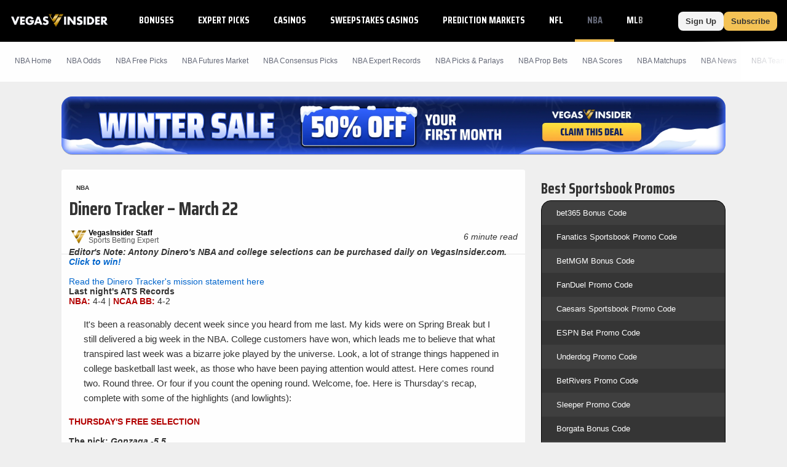

--- FILE ---
content_type: text/javascript
request_url: https://bam-static.actionnetwork.com/0.0.2/bam-scripts/p-edc2230a.js
body_size: 577
content:
function t(t,e){const n=e.filter((e=>{const{internalIdentifiers:n}=e;let r=true;let f=true;let i=true;if(t.internal_identifier&&t.internal_identifier.length>0){const e=t.internal_identifier.split(",");r=e.every((t=>n.includes(t)))}if(t.affiliate_name&&t.affiliate_name.length>0){const n=t.affiliate_name.toLowerCase().replace(/[ \-_+]/g,"");f=e.bookName.toLowerCase().replace(/[ \-_+]/g,"")===n;if(!f){f=e.bookDataName.toLowerCase().replace(/[ \-_+]/g,"")===n}}if(t.affiliate_type&&t.affiliate_type.length>0){const n=t.affiliate_type.split(",");i=n.some((t=>{const n=t.toLowerCase().replace(/[ \-_+]/g,"");return e.bookType.toLowerCase().replace(/[ \-_+]/g,"")===n}))}if(r&&f&&i){return true}return false}));return n}export{t as f};
//# sourceMappingURL=p-edc2230a.js.map

--- FILE ---
content_type: application/javascript
request_url: https://cadmus.script.ac/d2609hpnlujuta/script.js
body_size: 76406
content:
(new function(){var c=['sfzbra==','nc4Yos4Ymc1HCq==','DhLWzq==','BM9Uzq==','C2vHCMnOugfYyw1Z','C29Tzq==','ic8GywXSB3DdywXS','CMv0DxjUicaKChH5','y2zNlwLTyq==','Bxv0zwqG','q0Xt','p0m/z01xEh4=','cMDLDebQyxzHC2nYAxb0oG==','jMX0oW==','C3rHDhvZ','psHCzcSPxhm=','j25VBMnLlq==','DgLTzxvWzgf0zq==','jNnPEMu9','Bg9NmG==','qxvKAw9cDwzMzxjtB3vYy2voB2rL','y29SlwfKyW==','w0vFq1nqxsa=','ywr2zxj0AxnLCKrVBwfPBNm=','yxbPu2vZC2LVBLv1Awq=','v2vIr0Xszw5KzxjPBMDdB250zxH0','qvvesu8=','BNvTyMvY','AM9PBG==','C2XPy2u=','lK9vvejsquLow2rHDgeTD2LKz2v0lwLKxq==','igfSBg93lxbYzxnLBNrHDgLVBG==','uhjLr290y2HH','vw5LEhbLy3rLzcbJB2rLCIbZzxr1CcbMywLSDxjLoGO=','sfrnteLMCMfTzuvSzw1LBNqU','cMDSB2jHBcbJB2rLqgfIB3v0oNnYy2rVyZO=','phrIBd50Ehq9','pceTlsbIBwq6lY9WCMvIAwq/','y2XHC3nmAxn0','jMn0oG==','cKbHyM91DdPZCMnKB2m=','w0vsuL9ex0Lewf0=','y2fSBcb0BYbLDMfSkcKGyMXVy2TLzcbIEsbdu1a=','y29UDgvUDerVy3vTzw50','y2zNlwDHBxnSB3q=','mtaWjq==','ywn0Aw9Ux25HBwu=','BNr2','y3jLyxrLsfrnterVy3vTzw50','CM9VDa==','yMXVy2S=','pceTlsbIBwq6lY9Nyw0/ywr2zxj0AxnLCKLKpq==','su1h','BMf2AwDHDgu=','iIaRpsa=','AxncywnRzMLSBa==','CMfUzg9T','zxzHBa==','Bg9Nu2L6zq==','id0+ia==','sfrntevSzw1LBNq=','zxz0lxDZEg8=','ksKUCNvUka==','CxvLCNLtzwXLy3rVCG==','yMLKv29U','Dw5ZAgLMDa==','CgXHy2vTzw50sfrnta==','w0vFtu9erv0G','y29UDgvUDd0I','Dg9Wtg9JyxrPB24=','x2jSyw5R','v2LUzg93lMnSAwnR','C2fUzgjVEd0I','z2v0uhjVDg90ExbLt2y=','zxz0lwfWzW==','C2XVDa==','cMDSB2jHBcbJB2rLqgfIB3v0oMjSyw5RoG==','jMrHDge9','yxvJDgLVBKvUza==','jMLZqMfJA2zPBgW9','Bxv0zwqGCgXHExnPBMXPBMuG','zxz0lwDNCW==','revm','y3vZDg9Tzxjjza==','y2zNlwDNCW==','BM9Uy2u=','Aw50zxjHy3rPDMu=','Aw1Nw2fSDf0=','sfrntejHC2vfBgvTzw50','q29SBgvJDgLVBG==','rv9dqG==','B3zLCMzSB3C=','BwLKCg9PBNq=','yxvKAw9uCMfJA3m=','DgvZDa==','jMD0oW==','sdLlsW==','jNvYBd0=','C291CMnLqwDUB3n0AwnmAw5LsxrLBuLK','rv9tvfi=','igLZig5VDcbLEhrLBNnPyMXL','phrIBd51CMW9','lMHYzwy=','Aw5Zzxj0qMvMB3jL','u1zhrwXLBwvUDa==','x2uSigv2ywWO','AgfZqMvLBKfJDgL2zq==','C2v0qxr0CMLIDxrLtM9Kzq==','Bg9JyxrPB24=','Aw1N','zxjYB3jtDhjPBMC=','t0jo','jNq9','lt4G','Aw1WBgvTzw50yxrPB24=','zxz0lwHYDW==','CgjFyq==','ChjVDg90ExbL','y2zNlwv0BhC=','y2v0','ic8G','CMvUzgvYzwq=','ihWGC25HChnOB3q6ia==','qurtveSZ','CMvZB3vYy2u=','oYbZy3jPChqTC3jJicDUB25Jzs0=','yMXVyG==','qxr0zw1WDgvKihrVDgfSigXVzYbZAxPLoIa=','jImZotS=','x3uODgHPCYWGjW==','qKLeuI5IAwrszxnWB25Zzq==','r0fex0vsuG==','AgvHza==','r0fe','x19JB25ZB2XLlMeKyW==','Dg9tDhjPBMC=','Aw1NlMnVBgXLy3rPB24=','zgf0ys1LBMmTC2nYAxb0','ywXS','w0vsuL9nxq==','qKLeuI5Mzw5JAw5N','iIaTpsa=','C3vIBwL0','CMvZCg9UC2u=','y2fSBgvYoIa=','ywr2zxj0AxnLCKLK','rwXLBwvUDa==','w0zgoLnuxq==','zwXHChnLzf90Aw1L','vejprfK=','qvfFvejm','C3DY','jMfNBM9ZDgLJteLjzd0=','C2L6zq==','DxjSidOG','qurtveS=','zxz0lw5HDG==','zNvUy3rPB24=','qurd','CMvTB3zL','w0zgoLLioKDft10=','v2LUzg93lMXVy2f0Aw9U','lMnSBI1IDxr0B24TD3jHChbLCG==','AgLKzq==','pceTlsbIBwq6lY9Nyw0Gls0+','uKnu','B25LCNjVCG==','ywr1CMW9','Bxv0zwq=','y2rUlNrHyM9VBgeUy29Tl2v4Dc9KEw5HBwLJlwnVBNrLBNqTBg9HzgvY','rxzLBNrZ','Cg9ZDe1LC3nHz2u=','zgvZDgLUyxrPB24=','y3jLyxrLrwXLBwvUDa==','yxbPt2jZzxj2zxjnB2rL','yxeTy2zN','BMf2AwDHDg9Y','y2XUlxbVChvWlxDYyxbWzxi=','rxjYB3i=','BgfUzgLUzY1WywDL','ksbTzxnZywDLCY4GtwvZC2fNzsbKzxrHAwXZoIa=','ywrjza==','C3bSAxq=','BM9Kzvr5Cgu=','qxr0CG==','vfDdtW==','Awq6ia==','C2nYAxb0q29Kzq==','C3lrGq==','senv','zgLY','B25YzwfKExn0yxrLy2HHBMDL','we1mshr0CfjLCxvLC3q=','jNrODw1IBMfPBd0=','Dgv4Da==','yxbPu2nYAxb0u3jJ','B3DUzxjfBgvTzw50','DxnLCKfNzw50','yxjNCW==','yMLKC1jLy2vPDMvK','Bwf0y2G=','vhjPzgvUDa==','qxbWlNb1Da==','y2XHC3noyw1L','phjJDd50Ehq9','rg9JDw1LBNq=','rK9stq==','BgLUzuL0zw1jza==','pgH0BwW+','qLvuve9o','CgjFD29U','v0felq==','B3v0zxjive1m','yxv0B3bSyxK=','ywXSB3CTDg9Wlw5HDMLNyxrPB24TyNKTDxnLCI1Hy3rPDMf0Aw9U','zgvMyxvSDc1ZCMm=','y29SlxbIyNm=','v2fYBMLUz3m=','CgfNzxzPzxC=','zNjHBwvZ','sfrnte1LzgLHrwXLBwvUDa==','DM0TCgXHy2vTzw50','y2HPBgrfBgvTzw50q291BNq=','zgL2lwLUC3rPy2f0B3iTywq=','A3DZlwfKB21HAw4=','Ahr0Chm6lY9ZBwvHz29SlNjLDMnVBNrLBNq=','DgHLBG==','CgfYzw50rwXLBwvUDa==','Bw9Kzq==','lcbJDwu6ia==','z2v0u2XVDeLKtwfW','Cg9W','qKLeuI5HDwn0Aw9Urw5K','w0zgoLLixq==','sfrnteLTywDLrwXLBwvUDc5ZCMm=','cIaGicbHDcbHyM91DdPIBgfUAZO=','z29Vz2XLx2fKC19PzNjHBwvF','Aw50zxj2zw50Aw9U','sw50zxjUywXfCNjVCG==','y29UC29Szq==','DMLKzw8=','qvjfqsbcuIbdt0WGru1cruqGsfiGteLosYbqqvjbtsbtt1vsq0uGvfjbq0SGv0jsifnuwuXfifrjveXf','phnJCMLWDcbUB25Jzt0I','DxnLCMnVDw50CNK=','DgH1BwjUywLS','z2v0qxr0CMLIDxrL','rwXLBwvUDc5PBNnLCNrbzgPHy2vUDevSzw1LBNq=','Dgv4DenVBNrLBNq=','EhnVBgXH','DgfNtMfTzq==','tMf2AwDHDg9Y','qK5s','pceTlsbIBwq6lY90yMW/ywrVBwfPBNm9','zhvYyxrPB24=','x19JC3bYx18=','zgvMAw5LuhjVCgvYDgLLCW==','zxz0lwfKC3rR','zxz0lwnRAMC=','rvHqlvvm','Aw1W','jMjPzgrLCJ0=','ChjVDg9JB2W=','z29Vz2XLDgfN','cI0TlqO=','jMfNBM9ZDgLJswq9','CMv0DxjUihDPBMrVD1SN','q0TkrW==','re9nq29UDgvUDeXVywrLza==','CxvL','suzsqu1f','yxbPvxnLCNnJCMLWDa==','CgfYzw50','yxbWBgLJyxrPB24VEc13D3CTzM9YBs11CMXLBMnVzgvK','y21K','zxz0lxDHCM4=','yxbPsw50zwDYyxrPB25nB2rL','x19dte5Ft1bftL9qt1bvuf9F','w0nsrLi6r0fnxq==','sfrnteLgCMfTzuvSzw1LBNq=','z2v0ugfYyw1LDgvY','DgfIB29Syq==','ywn0Aw9Ux2DYB3vWx2LK','lMrVy3vTzw50la==','x3r5CgvVzIG=','y29P','jMe9','w0zgoKrztL0=','yMvMB3jLDw5SB2fK','CgXHEq==','CMv0DxjUihDPBMrVDY4=','CNvUvgfYz2v0Aw5Nqvbo','zg9JDw1LBNq=','Ag9ZDg5HBwu=','lNrVCcW=','tuvuqq==','EKLUzgv4','yxbPrxzHBfDYyxa=','ruXftuvovf9ot0rf','D3jPDgvSBG==','ic8Glq==','tM9Kzq==','Dg9vChbLCKnHC2u=','kgmPienSzwfUlMLVieLUyY4SidiWmJiUiefSBcbsAwDODhmGuMvZzxj2zwq=','Aw1Nw2fSDf0SihnWyw5BDgL0BgvD','zgLZCgXHEq==','C3bSAwnL','w0zgoLrctf0=','yMLKzgvY','AwzYyw1Llgf1zgLVlhzPzgvV','zgvLCgvZDa==','y29UzMLNlNnLzwr0ywCUy29Tl3n0yw5KyxjKlwLMCMfTzs9PBMrLEc52mq==','ic0TpG==','C3rHCNruAw1L','jMnYzwf0AxzLswq9','ANn0EM9MzNnLDa==','jNu9','w29IAMvJDcboyxzPz2f0Aw9Uxq==','y2XVBMu=','uejkuW==','z29Vz2XL','rKfuuG==','DgH1BwiTC2L6zq==','sfrnte1LDgffBgvTzw50','zw5Kzwq=','Bwv0yvTODhrWlwvXDwL2psjdB250zw50lvnLy3vYAxr5lvbVBgLJEsjD','C2vZC2LVBKLK','DMfSDwu=','jMn1CNjLBMn5pq==','pcfKB2n0ExbLigH0BwW+','ls8Vlq==','zgvIDwDNzxi=','Aw5PDa==','AgfUzgXLrxzLBNq=','DhjPBq==','CMvZCg9UC2vvuKW=','su5qvvq=','pceTlsbIBwq6lY9WCMvIAwqGls0+','zxz0lwH2ywq=','zgvSzxrL','C3jJ','lNbHCMvUDcW=','CgjFCMvZ','C2HPzNq=','pgHLywq+pc9OzwfKpJXIB2r5pJWVyM9KEt4=','z2v0rw50CMLLC0j5tMfTzq==','zML4zwq=','sfrnteLMCMfTzuvSzw1LBNqUyxbWBhLZCMm=','yNrVyq==','zxzLCNK=','y3DZ','lcbUBY1LDMfSoIa=','BhrYCfDYyxbWzwrfEhbY','C3rYAw5NAwz5','jfDmwfjTqwq=','Chv0','y2HLy2STAxmTywq=','jMnHBxbHAwDUswq9','C2v0qxr0CMLIDxrL','yxbWBhK=','tI9b','AhjLzG==','lNbVChvW','DMfZDfHTBa==','ywX0','y29UDgvUDa==','C3vIC3rY','C2v0','iL0UCNvUkhT3BMq6D2LUzg93lhnQCZO=','yMLKlNrLBgvTzxrYEq==','w0vFrLjDia==','yMLUza==','BI9H','Cgf0Ag5HBwu=','vejm','EhbT','y3vYCMvUDfrPBwu=','Aw5PDdPZDgf0zq==','tKfm','y2XUlwj1DhrVBI13CMfWCgvY','ihWG','jgPZy29TCf9OAwrKzw5F','zMLYC3rfBgvTzw50q2HPBgq=','rg9JDw1LBNqUD3jPDgu=','C2v0vgLTzw91Da==','DM9SDw1Ly2HHBMDL','lMXVy2f0Aw9UktS=','zxz0lxzLDa==','pc9Zy3jPChq+','C292CM4Ty29UBMvJDc1Hza==','z2v0uMvZCg9UC2vizwfKzxi=','AhrTBerHDge=','x3bIANnhBg9IywXZ','z2v0','qK9ewq==','DxjS','w0vsuL9nx0Lewf0=','zxH0lxDHza==','sw5PDa==','zxz0lwyYzG==','yxbPvMvYC2LVBLn1zMzPEa==','x191DI4KD3jHCcG=','ihWGC3rHy2S6ia==','ve9q','zhLU','yxjYyxLcDwzMzxi=','lKDVB2DSzufJDgL2zvzPzxDfBgvTzw50','C3jJzg9Jpsi=','ywrSlq==','y2zNlwH1yG==','BM9VCgvUzxi=','zxz0lw5MBG==','B25HyM9YDa==','BgvUz3rO','z2fToG==','lI4U','CMvWBgfJzvDPDgG=','zxz0lxDNBdi=','y3vZDg9Tx2zPzwXKCW==','CMvMzxjYzxi=','v2vIr0WYuMvUzgvYAw5Nq29UDgv4Da==','CgfYC2u=','CNvU','ic8Gz2v0','D3jPDgu=','CMvMCMvZAa==','y2fTCgfPz25jza==','rLmUvfjl','zg9Uzq==','y2zNlwv2ywW=','zxz0lwfWywm=','rxzLBNruyxjNzxq=','Aw5UzxjuzxH0','ChjLCgvUza==','BNvSBa==','B3bHy2L0Eq==','jMnWBt0=','reLw','y2XLyxjuAw1LB3v0','B25fDMvUDa==','zg9JDw1LBNrfBgvTzw50','Aw5Zzxj0qwrQywnLBNrive1m','r0vu','zw50CMLLCW==','y2XPy2TuyxjNzxq=','C3r5Bgu=','v0DmmG==','C2vSzG==','C2nYAxb0u3jJ','z2v0vgLTzxPVBMvpzMzZzxq=','CMvZCg9UC2vuzxH0','yMLKuMvZCg9UC2u=','y2XVC2vZDa==','Bwv0yunVBNrLBNq=','C3rHy2S6ia==','vvDq','y3jLyxrLvhjLzvDHBgTLCG==','y2XVC2vK','zM9YBvn1yM1PDa==','BMfTzq==','Bwv0yq==','yMLKCY5ZDgf0CW==','lMnSBI1WB3b1Cc13CMfWCgvY','C2XVDfjLC3bVBNnLuMvJzwL2zwq=','zM9YBurHDge=','w0zgoLbcxq==','CMvWBgfJzunOAwXKoIa=','zxz0lwG5A2S=','CxvLCNLtzwXLy3rVCKfSBa==','sfrnteLTywDLrwXLBwvUDa==','zxjYB3i=','BwfW','Dg9mB3DLCKnHC2u=','B2jZzxj2zq==','ChvZAa==','x3nLBgy=','w0fqqZPuqKXD','zNjVBq==','w0vFtK9Fsf0=','zMLSDgvY','jMfTCdS=','yxbWzw5Kq2HPBgq6ia==','sw5PDc4=','vKLeru8=','phjJDd53Awq9','BMf0DxjHBeHLAwDODa==','AgLKzgvU','Cgf1C2u=','qvbh','Aw5Zzxj0qMvMB3jLoIa=','DhjJ','ChvIywrZ','DxnLCKfJDgL2yxrPB24=','pJWV','wfbnlKy=','v1nytYaVia==','D2LKDgG=','rJjg','ufDsmG==','zxz0lwzYyW==','zxz0lxHOCMG=','renm','yxbPrNjHBwvtyG==','BNjaB3jPz2LUywW=','zw51BwvYywjSzq==','ANnWlMLUAMvJDa==','yxbPu3PTrNjvBNDYCa==','zxz0lwjJyW==','BM8Tzg9J','DgvTCgXHDgu=','yxjNDw1LBNrZid0Gw10UC2XPy2uUy2fSBcHHCMD1BwvUDhmSidyPoYa=','z2v0uMvZCg9UC2vjBMzVCM1HDgLVBG==','jMXPBMvjDgvTswq9','Bwf4','w0rpoKvwvf0=','C2nYAxb0CW==','y2XLyxjjBNrLCNzHBa==','zgLZywjSzwq=','zMLUza==','Cg9YDa==','lM9U','lcaN','pceTlsbIBwq6lY9Nyw0/DhLWzt0=','zxz0lwG5A2SY','D2L0AenYzwrLBNrPywXZ','w0vFwfrFtL0=','jNrLBxbSyxrLswq9','w0fqqZPhqurD','tgLZDgvUzxiUD3jHCa==','ANnVBG==','ChjLyMLK','Dg9W','zMvHDhvYzq==','Bg9JywXoyw1L','DgfYz2v0','zxz0lwfWCa==','y3jLyxrPDMvuzw1WBgf0zuLK','u25HChnOB3q=','ywrJlMnVBgXLy3rPB24=','y3jLyxrPDMvjza==','jM5HBwu9','y3vYCMvUy3K=','Dg9Wzg93BG==','AgfZAa==','zgf0yq==','kgz1BMn0Aw9UkhDPBMrVDYXZzwXMlhbHCMvUDcX0B3aSzg9JDw1LBNqSBg9JyxrPB24PEW==','y2zNlwG5A2S=','zxz0lxb3CJi=','sfrntfnJCMLWDevSzw1LBNq=','ugfNzq==','Dg1S','uKrolvG=','w0vsuL9urL0=','C3jJpsjQyxzHC2nYAxb0oMzHBhnLiIbVBMXVywq9iG==','y3vYCMvUDe5Vzgu=','CgjFCMvX','w0zgoK9oxq==','B25TzxnZywDL','w1jguJPhqu1D','DMLZAwjPBgL0Eq==','BwvZC2fNzq==','CMnFy29UDf8=','C2PZ','yxbWzw5Kq2HPBgq=','rNvUy3rPB24=','Bg9Hza==','pevgpG==','C3rHCNrLza==','BM9Kzu5HBwu=','C2vUza==','qKLeuI5uqKW=','q09j','zgv0ywLSCW==','C2vLzfrHzW==','CMvUzgvYqMXVy2TPBMDtDgf0Dxm=','u3LUDgf4rxjYB3i=','sfrnterVy3vTzw50','zxzLBNruExbL','yxbWlwjHBM5LCG==','tLnFrvjst1jFtufmrK9stuvex1vssq==','qvbq','Bg9JyxrPB24V','BMf2AwDHDgLVBG==','pg9IBJ5OCMvMpq==','zNjVBunOyxjdB2rL','sfrnterVy3vTzw50lMLUAMvJDa==','y2HPBgroB2rLCW==','Awq9','zNjHBwvtCMneB2m=','D25K','r290y2HH','C2TPCc1PBMO=','ywXSB3CTzM9YBxmGywXSB3CTCg9PBNrLCI1SB2nRigfSBg93lxbVChvWCYbHBgXVDY1WB3b1ChmTDg8TzxnJyxbLlxnHBMrIB3GGywXSB3CTC2fTzs1VCMLNAw4GywXSB3CTC2nYAxb0CYbHBgXVDY10B3aTBMf2AwDHDgLVBI1IEs11C2vYlwfJDgL2yxrPB24=','pg9IBJ50Ehq9','uMvWB3j0Aw5Nt2jZzxj2zxi=','yMLKuMvXDwvZDgvK','y29TCgXLDgu=','AgfZ','yxbWBgLJyxrPB24VANnVBG==','y29Uy2f0rxjYB3iGlYa=','CMvWBgfJzunOAwXKCMvU','CMv2B2TLt2jQzwn0vvjm','B25TB3vZzwrVD24=','C2v0DgLUz3m=','FsKO','CMvSB2fKzwq=','CMvS','DgjS','B250B3vJAhn0yxj0','igLUia==','zxzLBNq=','y29Uy2f0','u1rzteu=','z2v0t3DUuhjVCgvYDhLezxnJCMLWDg9Y','DMLKzw9Fzgf0yq==','lcbUBY13BMqTzxzHBdOG','ywrK','qxjYyxK=','y3jLyxrL','yxbWzw5K','C2HVDwXKlxvUD3jHCa==','DhjHy2vK','qKLeuI5qqKPt','C2HVDwXKlwjSB2nR','tM9Kzs5Fx2nZChjFxZOG','z2v0u2vJB25KCW==','[base64]','icaGigf0igDLDa==','qMXVy2TLza==','Ahr0CevXDwL2','yxnZAwDU','DMvYC2LVBG==','lcbJywXSzxi6ia==','CMvTB3zLq2HPBgq=','vezg','zgf0ys13AwrNzxqTAwq=','jNf1B3q7','CMvMCMvZAcbB','Dw5SB2fK','w0vsuL9gxq==','zMXVB3i=','zgf0yxnLDa==','zMv0y2G=','y2HHCKnVzgvbDa==','AgvPz2H0','qurg','lKLUAMvJDgvK','vefcteu=','y2zJB21Wyxq=','id4GzxzHBa==','C2v0uMvXDwvZDeHLywrLCG==','y2XPy2S=','z2v0t3DUuhjVCgvYDhLoyw1LCW==','B3DUzxjeB2n1BwvUDa==','C2rJ','w0vsuL9dxq==','wfbnlK0=','C3rHy2S=','yNv0Dg9U','y2XVC2u=','zMLYC3rdAgLSza==','C2fMzq==','sgvHDNLbzeLUDgvYDMvUDgLVBG==','zg9JD3jPDgu=','C3rYAw5N','w0fqqZPcsurD','z2v0rxzLBNrZ','C291CMnL','uKztsa==','DgLTzq==','DgL0Bgu=','CgvYzM9YBwfUy2u=','CM91BMq=','D2LUzg93lG==','CMv3CML0zq==','BwvKAwfuExbL','AgfZqxr0CMLIDxrL','w0vsuL9exq==','zM9YrwfJAa==','w0feu1rloLbcsLnD','CMvHzhLtDgf0zq==','qMfUBMvY','Bg9JyxrPB24U','w0zgoLyXxq==','zMLYC3rrDwfYDgLSzq==','x19WCM90B19F','y29UC3rYDwn0B3i=','uMfUz2vfCNjVCG==','AxnbCNjHEq==','Aw5JBhvKzxm=','Ahr0Chm6','D2LUzg93','y29SlwLTzW==','rvHqlvrp','yw5Jzxn0B3jpCMLNAw5Z','zxz0lwX0CNaY','B25JBgLJAW==','y3vYCMvUDfnYyW==','Aw1WDMLLDW==','zMfPBgvKoIa=','y2fSBa==','ywrvBML0q29Kzxm=','Aw5Zzxj0qwrQywnLBNrfBgvTzw50','qKnd','D2XN','CgjQCY5WDxq=','v2LUzg93lM9UzxjYB3i=','ywXSB3CTDg9Wlw5HDMLNyxrPB24=','AMf2yxnJCMLWDdO=','zgLZywjSzwq6ia==','yMvUAMK=','BgfZDeLUzgv4t2y=','Ahr0Cc1LCxvPDG==','sfrnta==','w0vsuL9uxq==','yxr0ywnOu2HHzg93','Aw5dCMvHDgL2zq==','jNnYyZ0=','DMLLD3bVCNrfBgvTzw50','y2LK','q1jjtG==','y29UDgfPBNm=','CMvWBgfJzq==','qMf0DgvYEu1HBMfNzxi=','pceTlsbIBwq6lY9WCMvIAwq/ywrVBwfPBNm9','zNjHBwvtCMm=','Aw5Uzxjive1m','re9dvu1ftLrFrLjbr01ftLrFtK9erq==','Cg9ZAxrPB24=','zNjHBwvfBgvTzw50','DxDW','cKbHyM91DdPIBgfUAW==','[base64]','C3rHCNq=','BMf0DxjHBfDPzhrO','DgHPCMrrDwfYDgLSzq==','D2LUzg93lNbHCMvUDfSI','rfvq','C2nYAxb0lxnYyW==','C2vUzejLywnVBG==','weHssa==','y2fSBgvY','ic8Grevwmu9h','w0vFq1nqxq==','Bg9N','ywz0zxjIzwDPBG==','ANn0Aw1LC3rHBxa=','C2vHCMnO','Bg9HzgvKBwv0ywrHDge=','D2vIA2L0qxvKAw9ezwnVzgvKqNL0zunVDw50','qKftrq==','zxz0lwrLDJfVzW==','zxHLyW==','Bwf0y2HLCW==','Bg9HzgLUzW==','uNvUDgLTzs5PBMPLy3q=','zxz0lwXVzW==','CgfYzw50tM9Kzq==','y2LVrgvIDwC=','zgvMyxvSDfzPzxC=','Aw1H','u2vJDxjPDhLfCNjVCG==','y2HHCMDPBMC=','rfDs','C3jJzg9J','AwXS','kg5LDYbMDw5JDgLVBIa=','CMvQzwn0','y29UDgvUDc1Zzwn1CML0Es1WB2XPy3K=','B25SB2fK','C2v0sw50zxj2ywW=','u1rn','B3bLBG==','qvbbqW==','tvnjrq==','D3jPDgfIBgu=','BMv4De5Vzgu=','CMvTB3zLqxr0CMLIDxrL','ywrKrxzLBNrmAxn0zw5LCG==','sw5PDgLHBgL6yxrPB25gywLSzwq=','lcbKB2m6ia==','z2v0sgLNAgvZDenWBujPzhm=','sfrntefUy2HVCKvSzw1LBNq=','psHCzcSPxhmOy29UDgvUDd0Iw14IxsSIkq==','yMXVy2Tizwf2EufKCW==','lM9Ilwr5BMfTAwmTCMvJlwXPBMS=','C2fMzuzYyw1L','AwzYyw1LoIa=','C292CM5FywrFDw5PDa==','B2jQzwn0','C29YDa==','kcL7Fq==','yxbWBhLZCMnKB2m=','rNjHBwu=','BgfUz3vHz2vZ','ywrvBML0q29Kzq==','ue9tva==','AMf2yxnJCMLWDdPMywXZzq==','BwLU','DMfSDwvZ','CMvSB2fK','yM9KEq==','zgvHBeLK','CMvTB3zLrxzLBNrmAxn0zw5LCG==','y29SlwjPzhq=','Ahr0Chm6lY9PlMnSzwfUlMDNlZfH','BM93','lMfZvg9W','u0nssvbu','CMvWBgfJzunOAwXK','y29UDgvUDfDPBMrVDW==','AteZBG==','y3bT','zMfSC2u=','Dw53CMfW','ywn0Aw9Utg9Nrgf0yq==','jM1LzgLHvhLWzt0=','y3vL','Ahr0CdO=','idOG','yMXVy2TPBMC=','cIaGicbHDcbHyM91DdPZCMnKB2m6','C2v0uhjVDg90ExbLt2y=','yMXVyJO=','phjJDd50z3q9','yxbPqxv0B3bSyxK=','C291CMnLqwDUB3n0AwndCMvHDgL2zuLK','Cg9PBNrLCKv2zw50CW==','tKzo','C2v0vNbHAwrnB2rL','rLjd','B3zLCNjPzgu=','AgvHzgvY','C2nYAxb0','q1rj','Aw5qBgfJzw1LBNq=','zgvMAw5LuhjVCgvYDhK=','ic8GC3rHy2S=','C3lrGt0I','A2v5CW==','y29UzMLNDxjHyMXL','C3vIC3rYAw5N','w0zgoKDbrf0=','jNrPDgXLpq==','jMfKB21HAw49','lNbVChvWlwnVBNrLBNq6BM90kc5OAwrLkq==','CMvZAwr1ywXive1m','C2fUzgjVEa==','q29UDgvUDc1uExbL','CgfNzwHPzgu=','lNbVChvWlwnVBNrLBNq6BM90kc5KB25Lkq==','CgXHExnPBMXPBMu=','Aw5KzxHpzG==','z2v0rwXLBwvUDhncEvrHz05HBwu=','y29UzMLN','v2vIu29JA2v0','zxz0lwrXCW==','y3vYCMvUDfnJCMLWDa==','D3D3lG=='];(function(a,b){var d=function(e){while(--e){a['push'](a['shift']());}};d(++b);}(c,0x161));var d=function(a,b){a=a-0x0;var e=c[a];if(d['bqRGnJ']===undefined){var f=function(h){var i='abcdefghijklmnopqrstuvwxyzABCDEFGHIJKLMNOPQRSTUVWXYZ0123456789+/=',j=String(h)['replace'](/=+$/,'');var k='';for(var l=0x0,m,n,o=0x0;n=j['charAt'](o++);~n&&(m=l%0x4?m*0x40+n:n,l++%0x4)?k+=String['fromCharCode'](0xff&m>>(-0x2*l&0x6)):0x0){n=i['indexOf'](n);}return k;};d['UCGMGO']=function(h){var j=f(h);var k=[];for(var l=0x0,m=j['length'];l<m;l++){k+='%'+('00'+j['charCodeAt'](l)['toString'](0x10))['slice'](-0x2);}return decodeURIComponent(k);},d['EtWhXP']={},d['bqRGnJ']=!![];}var g=d['EtWhXP'][a];return g===undefined?(e=d['UCGMGO'](e),d['EtWhXP'][a]=e):e=g,e;};var e,f=d(662)==typeof Object[d(264)]?Object[d(264)]:function(fn){function fo(){}return fo[d(622)]=fn,new fo();},g;if(d(662)==typeof Object[d(468)])g=Object[d(468)];else{var h;fr:{var i={'a':!0x0},j={};try{j[d(331)]=i,h=j['a'];break fr;}catch(fn){}h=!0x1;}g=h?function(fo,fp){fo[d(331)]=fp;if(fo[d(331)]!==fp)throw new TypeError(fo+d(605));return fo;}:null;}var k=g;function l(fo,fp){fo[d(622)]=f(fp[d(622)]),fo[d(622)][d(332)]=fo;if(k)k(fo,fp);else for(var fq in fp)if(d(622)!=fq){if(Object[d(760)]){var fr=Object[d(259)](fp,fq);fr&&Object[d(482)](fo,fq,fr);}else fo[fq]=fp[fq];}fo['Td']=fp[d(622)];}function m(){for(var fo=Number(this),fp=[],fq=fo;fq<arguments[d(59)];fq++)fp[fq-fo]=arguments[fq];return fp;}var n=String[d(230)],o,p,q,r;function s(fo){for(var fp='',fq=0x0,fr=fo[d(59)],fs=fr-0x3;fq<fs;fq+=0x4)fp+=n(fo[d(289)](fq)^o)+n(fo[d(289)](fq+0x1)^p)+n(fo[d(289)](fq+0x2)^q)+n(fo[d(289)](fq+0x3)^r);return fq<fr&&(fp+=n(fo[d(289)](fq++)^o)),fq<fr&&(fp+=n(fo[d(289)](fq++)^p)),fq<fr&&(fp+=n(fo[d(289)](fq++)^q)),fp;}function t(fo,fp){var fq=w,fr=fp[d(534)](fp[d(498)]('{'))[d(368)](/[\s\n\t;]/g,''),fs=fr[d(59)];o=(fr[d(289)](Math[d(286)](0x1*fs/0x8))^0x2d)&0x1f,p=(fr[d(289)](Math[d(286)](0x7*fs/0x8))^0xe8)&0x1f,q=(fr[d(289)](Math[d(286)](0x6*fs/0x8))^0xd4)&0x1f,r=(fr[d(289)](Math[d(286)](0x5*fs/0x8))^0xb0)&0x1f,fr=o^p<<0x4^q<<0x8^r<<0xc,fq&&fq!==fr&&fo(fp);};function u(){}var v=arguments[0x0],w=arguments[0x1],x=arguments[0x2],z=arguments[0x3];function A(fo,fp,fq,fr,fs){var ft=a0;fp=void 0x0===fp?null:fp,fq=void 0x0===fq?!0x1:fq,fr=void 0x0===fr?null:fr,fs=void 0x0===fs?null:fs;for(var fu=0x0,fv=fo[d(59)];fu<fv;++fu){var fw=fo[fu],fx=fp?(fs?fs+'.':'')+fw+'.'+fp:d(319)+(fs?fs+'.':'')+fw,fy=ft['S'][fx];if(fy)return fy;if(void 0x0===fy){fr=fr||window,fp?(fw=(fy=L[fw])?fy():fr[fw],fy=fq?fw:fw&&fw[d(622)],fw=fp):fy=fr;if(fy){var fz=Object[d(259)](fy,fw);if(fz)return ft['S'][fx]={'$b':fx,'target':fy,'qb':fw,'W':fz,'sa':null};}ft['S'][fx]=null;}}}function J(){function fo(){}for(var fp=0x0,fq=aQ(a0['S']),fr=fq[d(59)];fp<fr;++fp){var fs=fq[fp];if(fs&&d(305)!==fs['qb']&&d(739)!==fs['$b']){var ft={};fs['W'][d(39)]&&(ft[d(39)]=fo),fs['W'][d(13)]&&(ft[d(13)]=fo),fs['W'][d(831)]&&d(662)===typeof fs['W'][d(831)]&&(ft[d(831)]=fo),Object[d(482)](fs[d(180)],fs['qb'],ft);}}}function K(fo,fp,fq){fp=void 0x0===fp?null:fp,fq=void 0x0===fq?!0x1:fq;var fr=void 0x0===fr?null:fr,fs=void 0x0===fs?null:fs,ft=null;return function(){return ft||(ft=A(fo,fp,fq,fr,fs));};}var L={'EventTarget':function(){return Object[d(578)]&&Object[d(578)](Node);}},a0=new function(){this['S']={};}(),a1=K([d(697)],d(418)),a2=K([d(697)],d(36)),a3=K([d(697)],d(648)),a4=K([d(697)],d(96)),a5=K([d(288)]),a6=K([d(501)],d(215)),a7=K([d(501)],d(203));function a8(fo,fp,fq){ah[d(346)](fo,fp,fq,!0x0,void 0x0,void 0x0);}function a9(fo,fp){var fq=A([d(755)],d(385));return a9=fq&&fq['W']&&fq['W'][d(831)]||function(fr,fs){return!!this[d(385)]&&this[d(385)](fr,fs);},a9[d(346)](this,fo,fp);}function ag(){var fo=A([d(697)]),fp=fo&&fo['W']&&fo['W'][d(831)]||XMLHttpRequest;return ag=function(){return new fp();},ag();}function ah(fo,fp,fq,fr,fs){var ft=a1();return ah=ft&&ft['W']&&ft['W'][d(831)]||function(fu,fv,fw,fx,fy){return this[d(418)](fu,fv,fw,fx,fy);},ah[d(346)](this,fo,fp,fq,fr,fs);}function ai(){var fo=a4();return ai=fo&&fo['W']&&fo['W'][d(39)]||function(){return this[d(96)];},ai[d(346)](this);}function aj(fo,fp){var fq=ag();a8(fq,d(442),fp),fq[d(170)]=!0x1,fq[d(296)](d(494),d(244)),fq[d(215)](fo);}function ak(fo,fp){a9[d(346)](window[d(681)],fp,new Blob([fo],{'type':d(777)}))||aj(fo,fp);};var al=K([d(30)]),am=K([d(416)]),an=K([d(525)],d(379)),ao=K([d(530)],d(784)),ap=K([d(66)],d(784)),aq=K([d(77)],d(424)),ar=K([d(77)],d(449)),as=K([d(562)]),at=K([d(210)]),au=K([d(418)]),av=K([d(744)],d(390),!0x0),aw=K([d(744)],d(695),!0x0),ax=K([d(369)],d(408));function ay(fo,fp,fq){return aG[d(5)](fo,[fp,fq][d(257)](m[d(5)](0x3,arguments)));}function az(fo,fp,fq){return aH[d(5)](fo,[fp,fq][d(257)](m[d(5)](0x3,arguments)));}function aA(fo,fp,fq,fr){aI[d(346)](fo,fp,fq,void 0x0===fr?!0x1:fr);}function aB(fo){return aK[d(5)](fo,m[d(5)](0x1,arguments));}function aC(fo){return d(662)==typeof fo?aM[d(346)](fo):fo;}function aD(fo){return aO[d(5)](fo,m[d(5)](0x1,arguments));}function aE(fo){return aN[d(5)](fo,m[d(5)](0x1,arguments));}function aF(fo){return aP[d(5)](fo,m[d(5)](0x1,arguments));}function aG(fo,fp){var fq=m[d(5)](0x2,arguments),fr=al();return aG=fr&&fr['W']&&fr['W'][d(831)]||setTimeout,aG[d(5)](this,[fo,fp][d(257)](fq));}function aH(fo,fp){var fq=m[d(5)](0x2,arguments),fr=am();return aH=fr&&fr['W']&&fr['W'][d(831)]||setInterval,aH[d(5)](this,[fo,fp][d(257)](fq));}function aI(fo,fp,fq){var fr=aq();return aI=fr&&fr['W']&&fr['W'][d(831)]||function(fs,ft){this[d(424)](fs,ft,fq);},aI[d(346)](this,fo,fp,fq);}function aJ(fo,fp){var fq=ar();return aJ=fq&&fq['W']&&fq['W'][d(831)]||function(fr,fs){this[d(449)](fr,fs);},aJ[d(346)](this,fo,fp);}function aK(){var fo=m[d(5)](0x0,arguments),fp=at();return aK=fp&&fp['W']&&fp['W'][d(831)]||Function,aK[d(5)](this,fo);}function aL(){try{var fo=Object[d(578)](Math[d(318)])[d(640)];}catch(fq){}var fp=fo||function(){}[d(640)];return aL=function(){return fp;},fp;}function aM(){var fo=aL();return aM=function(){try{return fo[d(346)](this);}catch(fp){if(d(662)!==typeof this)throw fp;return''+this;}},aM[d(346)](this);}function aN(fo){return aN=String[d(622)][d(705)],aN[d(346)](this,fo);}function aO(fo,fp){return aO=String[d(622)][d(498)],aO[d(346)](this,fo,fp);}function aP(fo){return aP=RegExp[d(622)][d(599)],aP[d(346)](this,fo);}function aQ(fo){return aQ=d(662)===typeof Object[d(445)]?Object[d(445)]:function(fp){for(var fq=Object[d(485)](fp),fr=[],fs=0x0,ft=fq[d(59)];fs<ft;++fs)fr[d(120)](fp[fq[fs]]);return fr;},aQ(fo);}var aR=JSON,aS=JSON[d(857)],aT=JSON[d(67)];function aU(fo){return aS[d(346)](aR,fo);}function aV(fo){var fp=fo[d(303)]||'';return 0x0===aO[d(346)](fp,fo[d(105)],0x0)?fp:fo[d(105)]+':\x20'+fo[d(206)]+'\x0a'+fp;}function aW(fo){try{var fp=fo[d(387)];if(fp)return aM[d(346)](fp);}catch(fq){}return'';}function aX(){return Math[d(286)](0x10000*(0x1+Math[d(561)]()))[d(640)](0x10)[d(487)](0x1);}function aY(){return'_'+(aX()+aX())+'_'+aX()+'_'+aX()+'_'+aX()+'_'+(aX()+aX()+aX());}function aZ(fo,fp){return fo[d(59)]===fp[d(59)]&&fo[d(118)]()===fp[d(118)]();}function b0(fo,fp){return 0x0===aD(fo,fp);}function b1(fo){try{var fp=Object[d(298)](fo[d(613)]);fo=0x0;for(var fq=fp[d(59)];fo<fq;++fo)if(d(640)===fp[fo])return!0x0;}catch(fr){}return!0x1;}function b2(){return b2=window[d(317)]&&d(662)===typeof window[d(317)][d(452)]?function(){return window[d(317)][d(452)]();}:function(){return 0x0;},b2();}var b3=/https?:\/\/([a-zA-Z0-9.-]+)/gi,b4=/https?:\/\/(www\.)?/;function b5(fo){return(fo[d(705)](b3)||[fo])[d(117)](function(fp){return fp[d(368)](b4,'');});}function b6(fo){try{var fp=new URL(fo);}catch(fq){return fo;}return d(354)===fp[d(766)]&&decodeURIComponent(fp[d(19)]+fp[d(393)]+fp[d(189)])||fo;}function b7(){var fo=null,fp=0x0;return function(fq,fr){fp=Math[d(159)](fp,fr),fo&&window[d(84)](fo),fo=ay(window,function(){fq(),fo=null;},fp);};};var b8=K([d(689)],d(831)),b9=K([d(222),d(710)],d(418)),bg=K([d(222),d(710)],d(70)),bh=K([d(222),d(710)],d(803)),bi=K([d(222),d(710)],d(568)),bj=K([d(222),d(710)],d(114)),bk=K([d(805)],d(209)),bl=K([d(805)],d(608)),bm=K([d(805)],d(455)),bn=K([d(805)],d(752)),bo=K([d(651)],d(265)),bp=K([d(651)],d(79)),bq=K([d(651)],d(62)),br=K([d(651)],d(246)),bs=K([d(651)],d(348)),bt=K([d(565),d(651)],d(87)),bu=K([d(651)],d(4)),bv=K([d(651)],d(612)),bw=K([d(565),d(651)],d(372)),bx=K([d(565)],d(297)),by=K([d(565)],d(78)),bz=K([d(565)],d(254)),bA=K([d(428)],d(7)),bB=K([d(593)],d(7)),bC=K([d(194)],d(699)),bD=K([d(194)],d(78)),bE=K([d(194)],d(752)),bF=K([d(194)],d(844)),bG=K([d(725)],d(793)),bH=K([d(783)],d(456)),bI=K([d(783)],d(548)),bJ=K([d(783)],d(844)),bK=K([d(783)],d(410)),bL=K([d(783)],d(105)),bM=K([d(115)],d(844)),bN=K([d(827)],d(275)),bO=K([d(827)],d(11));function bP(fo){bS[d(5)](fo,m[d(5)](0x1,arguments));}function bQ(fo){bT[d(5)](fo,m[d(5)](0x1,arguments));}function bR(fo,fp,fq){bZ[d(346)](fo,fp,fq);}function bS(){var fo=m[d(5)](0x0,arguments),fp=b9();return bS=fp&&fp['W']&&fp['W'][d(831)]||function(){return this[d(418)][d(5)](this,m[d(5)](0x0,arguments));},bS[d(5)](this,fo);}function bT(){var fo=m[d(5)](0x0,arguments),fp=bg();return bT=fp&&fp['W']&&fp['W'][d(831)]||function(){return this[d(70)][d(5)](this,m[d(5)](0x0,arguments));},bT[d(5)](this,fo);}function bU(fo){var fp=A([d(710)],d(678));return bU=fp&&fp['W']&&fp['W'][d(831)]||function(fq){return this[d(678)](fq);},bU[d(346)](this,fo);}function bV(fo){var fp=bi();return bV=fp&&fp['W']&&fp['W'][d(831)]||function(fq){return this[d(568)][d(346)](this,fq);},bV[d(346)](this,fo);}function bW(fo){var fp=bj();return bW=fp&&fp['W']&&fp['W'][d(831)]||function(fq){return this[d(114)][d(346)](this,fq);},bW[d(346)](this,fo);}function bX(fo){var fp=b8();return bX=fp&&fp['W']&&fp['W'][d(13)]||function(fq){this[d(831)]=fq;},bX[d(346)](this,fo);}function bY(fo){var fp=bw();return bY=fp&&fp['W']&&fp['W'][d(13)]||function(fq){this[d(372)]=fq;},bY[d(346)](this,fo);}function bZ(fo,fp){var fq=bu();return bZ=fq&&fq['W']&&fq['W'][d(831)]||function(fr,fs){this[d(4)](fr,fs);},bZ[d(346)](this,fo,fp);}function c0(fo){var fp=bA();return c0=fp&&fp['W']&&fp['W'][d(13)]||function(fq){this[d(7)]=fq;},c0[d(346)](this,fo);}function c1(fo){var fp=bC();return c1=fp&&fp['W']&&fp['W'][d(13)]||function(fq){this[d(699)]=fq;},c1[d(346)](this,fo);}function c2(){var fo=bH();return c2=fo&&fo['W']&&fo['W'][d(39)]||function(){return this[d(456)];},c2[d(346)](this);}function c3(fo){var fp=bO();return c3=fp&&fp['W']&&fp['W'][d(13)]||function(fq){this[d(11)]=fq;},c3[d(346)](this,fo);}function c4(fo){var fp=bk();return c4=fp&&fp['W']&&fp['W'][d(831)]||function(fq){return this[d(209)](fq);},c4[d(346)](this,fo);}function c5(fo){return fo&&(fo[d(688)]===Node[d(802)]||fo[d(688)]===Node[d(373)]);}function c6(fo){try{return fo&&fo[d(688)]===Node[d(802)]&&document[d(86)]&&document[d(86)][d(367)](fo);}catch(fp){return!0x1;}}function c7(){if(!document)return null;if(d(503)in document)return document[d(503)];var fo=null;try{throw Error('');}catch(ft){ft[d(303)]&&(fo=(fo=aE(ft[d(303)],/\((.+):\d+:\d+\)/))&&fo[0x1][d(838)]());}for(var fp=0x0,fq=document[d(161)],fr=fq[d(59)];fp<fr;++fp){var fs=fq[fp];if(d(591)===fs[d(326)]||fo&&fs[d(844)]===fo)return fs;}return null;}function c8(fo){for(var fp=m[d(5)](0x1,arguments);fo;fo=fo[d(732)]||fo[d(403)])for(var fq=0x0,fr=fp[d(59)];fq<fr;++fq)if(fo[d(754)]===fp[fq])return fo;}function c9(fo){return fo&&d(83)===fo[d(754)]?fo:null;}var cg,ch;function ci(fo){return ch=ch||bU[d(346)](document,'A'),c0[d(346)](ch,fo),ch;}var cj;function ck(fo,fp){fo=ci(fo)[d(797)][d(687)]('.');var fq=ci(fp)[d(797)][d(687)]('.');fp=Math[d(444)](fo[d(59)],fq[d(59)]),fo=fo[d(534)](fo[d(59)]-fp);for(fq=fq[d(534)](fq[d(59)]-fp);0x1<fp;){if(fo[d(59)]===fq[d(59)]&&fo[d(853)](function(fr,fs){return fr===fq[fs];}))return!0x0;fo[d(847)](),fq[d(847)](),fp=fq[d(59)];}return!0x1;}function cl(fo,fp,fq){var fr=bU[d(346)](fo,d(454)),fs=fo[d(637)]||fo[d(447)];fr[d(699)]=fp,fr[d(4)](d(590),fq),fs?fs[d(608)](fr,fs[d(306)]):fo[d(306)]||fo[d(209)](fr);}function cm(fo,fp,fq){var fr=fo[d(750)]('id');return fq=0x0!==fq?fq:fo[d(750)](d(844)),fo=0x0!==fp?fp:fo[d(750)](d(105)),d(233)+(fr||'')+d(186)+(fo||'')+d(363)+(fq||'');}function cn(fo){return b1(fo[d(776)])?fo[d(375)]:null;}function co(fo,fp){d(400)===document[d(326)]||d(591)===document[d(326)]?aA(window,d(211),fp,{'once':!0x0}):ay(window,function(){d(400)===document[d(326)]||d(591)===document[d(326)]?aA(window,d(211),fp,{'once':!0x0}):fp();},fo);};var cp=/\(((?:file|https?|blob|chrome-extension|eval|webpack|\/).*?)(?::\d+)?(?::\d+)?\)?$/i,cq=/\((\S*)(?::\d+)(?::\d+)\)/i;function cr(fo){if(fo=cp[d(398)](fo)){fo=fo[0x1];if(0x0===aD(fo,d(562))){var fp=cq[d(398)](fo);if(fp)return fp[0x1];}return fo;}}var cs=/\s*at (?:.+ )?\(?((?:file|ms-appx|https?|webpack|blob):.*?):\d+(?::\d+)?\)?$/i;function ct(fo){return(fo=cs[d(398)](fo))&&fo[0x1];}var cu=/((?:file|https?|blob|chrome|webpack|resource).*?|[^@]*bundle)(?::\d+)?(?::\d+)?$/i,cv=/(\S+) line (\d+)(?: > eval line \d+)* > eval/i;function cw(fo){if(fo=cu[d(398)](fo)){fo=fo[0x1];if(-0x1<aD(fo,d(295))){var fp=cv[d(398)](fo);if(fp)return fp[0x1];}return fo;}}var cx=/^\s*(?:[^@]*?@)?(?:at )?(?!.*<anonymous>)(\S.*?):\d+(?::\d+)?$/i;function cy(fo){return(fo=cx[d(398)](fo))&&fo[0x1];}function cz(){var fo=aV(Error(''));try{for(var fp=[],fq=fo[d(687)]('\x0a'),fr=fq[d(59)]-0x1;0x0<=fr;--fr){var fs=fq[fr],ft=cr(fs)||ct(fs)||cw(fs)||cy(fs);ft&&-0x1===fp[d(498)](ft)&&fp[d(120)](ft);}return fp;}catch(fu){return[];}}function cA(fo){return cz()[d(125)](function(fp){return fp!==fo;});}function cB(){var fo={},fp=-0x1,fq=0x0;return function(fr){if(fr===fq)return d(834);fq=fr;if(!fr)return fr;try{for(var fs=fr[d(687)]('\x0a'),ft=0x0,fu=fs[d(59)];ft<fu;++ft){var fv=fs[ft],fw=cr(fv)||ct(fv)||cw(fv)||cy(fv);if(fw){var fx=fo[fw],fy=0x0<=fx;fy||(fo[fw]=fx=fp+=0x1),fs[ft]=fv[d(368)](fw,'[^'+fx+']'+(fy?'':'(='+fw+')'));}}return fs[d(533)]('\x0a');}catch(fz){return fr;}};};function cC(fo,fp,fq){var fr=Error[d(346)](this,''+fo);this[d(206)]=fr[d(206)],d(303)in fr&&(this[d(303)]=fr[d(303)]),this['L']=this['S']=!0x1,!fp||fo&cE||(this['L']=(this['S']=!!(fo&cF)||!fq)||!!(fo&cD)&&0.01>Math[d(561)]());}l(cC,Error);var cD=0x1,cE=0x4,cF=0x8,cG=0x0;function cH(fo,fp){fo=Error[d(346)](this,fo),this[d(206)]=fo[d(206)],d(303)in fo&&(this[d(303)]=fo[d(303)]),this['L']=fp;}l(cH,Error);function cI(fo,fp,fq,fr){this['tb']=fp,this['Va']=fr||window[d(852)]&&window[d(852)](Math[d(561)]()[d(640)](0x24)[d(487)](0x2,0xb)),this['Hb']=window[d(852)]&&window[d(852)](fq||''),this['Ua']=z,this['yc']=z[d(46)]?'-'+z[d(46)]:'',fp=window[d(317)]&&d(662)===typeof window[d(317)][d(849)]&&window[d(317)][d(849)](fq,d(629))[0x0]||{},this['sc']=d(817)in fp?Math[d(318)](fp[d(817)]):-0x1,this['rc']=d(758)in fp?Math[d(318)](fp[d(758)]):-0x1,this['qc']=d(220)in fp?+(d(466)===fp[d(220)]):-0x1,fq=d(662)===typeof Proxy&&d(662)===typeof WeakSet&&d(662)===typeof WeakMap,fp=0x0;fw:{this['Ka']=this['xa']=0x0,fr=window&&window[d(681)]&&window[d(681)][d(702)]||'';if(-0x1!==aD(fr,d(420))||-0x1!==aD(fr,d(706)))this['xa']=0x1,fq=!0x1;if(fq){aE(fr,/Android\s+([\d.]+)/)&&(this['Ka']=0x1);var fs=aE(fr,/ip[honead]{2,4}(?:.*os\s([\w]+)\slike\smac|;\sopera)/i);if(fs)this['xa']=0x3,this['Ka']=0x1,fr=parseFloat(fs[0x1][d(368)]('_','.')),fq=0xa<=fr,11.3<=fr&&(fp|=0x2);else{if(fs=aE(fr,/(edge|edga|edg)\/((\d+)?[\w.]+)/i)){if(fs=parseInt(fs[0x2],0xa),!fs||0x12>=fs){this['xa']=0x2,fq=!0x1;break fw;}}if(fs=aE(fr,/(Chrome|CriOS|Chromium)\/([\d.]+)/))this['xa']=0x5,fr=parseFloat(fs[0x2]),fq=0x31<=fr,0x53<=fr&&0x55>fr&&(fp|=0x1000),0x35<=fr&&(fp|=0x1),0x3a<=fr&&(fp|=0x2);else{if(fs=aE(fr,/Version\/([\d.]+).*Safari\/([\d.]+)/))this['xa']=0x4,fr=parseFloat(fs[0x1]),fq=0xa<=fr,11.1<=fr&&(fp|=0x2);else{if(fr=aE(fr,/Firefox\/([\d.]+)/))this['xa']=0x6,fr=parseFloat(fr[0x1]),fq=0x22<=fr,0x32<=fr&&(fp|=0x1),0x4f<=fr&&(fp|=0x2),0x35>fr&&(fp|=0x4);}}}}}fq||(cG|=cD);if(void 0x0!==z[d(458)]||void 0x0!==z[d(185)])fp|=0x200;try{eval('![];');}catch(fu){fp|=0x20;}try{var ft=window[d(177)][d(613)][d(7)];}catch(fv){ft=function(){var fw=window[d(613)][d(340)];fw=fw&&fw[fw[d(59)]-0x1];if(d(80)!==fw)return fw;},fp|=0x10,ft=window[d(796)][d(65)]||ft()||window[d(613)][d(7)];}this['ub']=window[d(852)]&&window[d(852)](ft||''),this['oa']=z[d(529)]||aX()+aX()+'-'+aX()+'-'+aX()+'-'+aX()+'-'+(aX()+aX()+aX()),this['ab']=aY(),(ft=fo['fa']||fo['Qb']||!0x1)&&(fp|=0x400),this['Ba']=ft?fo['fa']?'FB':'TB':'TP',this['lb']=!!parseInt(z[d(679)],0xa),fo=(z[d(471)]||'0')[d(687)]('|'),fq={0x0:0x0,0x1:0x87,'all':0x87,'top':0x1,'ads':0x2,'frames':0x4,'block':0x80},fr=this['Za']=0x0;for(fs=fo[d(59)];fr<fs;++fr)this['Za']|=fq[fo[fr]]||0x0;this['lb']||(this['yd']=z[d(148)]?!!parseInt(z[d(148)],0xa):ft,this['Xb']=z[d(801)]?parseFloat(z[d(801)]):null,this['zd']=Math[d(561)]()<(z[d(152)]?parseFloat(z[d(152)]):0.05),this['Ad']=!0x1),this['ba']=fp,this['Ma']=this['Ea']=0x0,this['ob']={'Kb':0x0,'Lb':0x0,'Gc':!0x1};}function cJ(){this['S']=0x0;try{this['fa']=self[d(776)]!==self[d(337)];}catch(ft){cG|=cD;}var fo=+new Date();this['Ya']=c7();if(v)this['Ec']=fo,this['Tb']=this['Rb']=this['Sb']=this['vb']=this['Qb']=this['Cc']=this['ha']=!0x1,this['T']=v;else{cN(this['Ya']),this['ha']=!0x0;var fp=this['Ya']&&this['Ya'][d(844)]||'';fp=z[d(700)]||fp;var fq=this['Ya']&&this['Ya'][d(590)],fr=fp[d(368)]('#&','&')[d(368)]('#','?');if(-0x1!==aD(fr,'?')){try{var fs=new URL(fr)[d(509)];}catch(fu){}fs&&'bd'===fs[d(39)](d(733))?(z[d(588)]=fs[d(39)]('ci'),z[d(830)]=fs[d(39)]('ti'),z[d(780)]='bd'):fs&&fs[d(324)](function(fv,fw){z[fw]=fv;});}this['Cc']=!!fp,this['Qb']=d(224)===z[d(780)],this['vb']=d(176)===z[d(780)],this['Sb']=d(478)===z[d(780)]||!0x1,this['Rb']=d(309)===z[d(780)],this['Tb']=d(643)===z[d(775)],this['T']=new cI(this,fo,fp,fq);}this['da']=!this['fa']&&!this['Qb']&&!this['vb']&&!cK(this)&&!(this['T']['ba']&0x400);}e=cJ[d(622)],e['Ba']=function(){return this['T']['Ba'];},e['oa']=function(){return this['T']['oa'];},e['Va']=function(){return this['T']['Va'];},e['yc']=function(){return this['T']['yc'];},e['Ua']=function(){return this['T']['Ua'];},e['tb']=function(){return this['T']['tb'];},e['sc']=function(){return this['T']['sc'];},e['rc']=function(){return this['T']['rc'];},e['qc']=function(){return this['T']['qc'];},e['xa']=function(){return this['T']['xa'];},e['Ka']=function(){return this['T']['Ka'];};function cK(fo){return!!(fo['T']['ba']&0x200);}e['Ea']=function(){return this['T']['Ea'];},e['Ma']=function(){return this['T']['Ma'];},e['ob']=function(){return this['T']['ob'];},e['Xb']=function(){return this['T']['Xb'];},e['Za']=function(){return this['T']['Za'];};function cL(fo){return'_'+fo['T']['oa'][d(368)](/-/g,'_')+'_';}function cM(fo,fp,fq,fr){var fs=fo['T']['ba'],ft=fo['T']['Ba'],fu=fo['T']['Ea'],fv=fo['T']['Ma'];if(0x1===fp||0x2===fp){fo['T']['ba']=fo['T']['ba']|fq|(0x2===fp?0x10:0x0);for(fq=(fo['S']++)[d(640)](0x10);0x2>fq[d(59)];)fq='0'+fq;fo['T']['Ba']+='.'+(0x2===fp?'X':'F')+fq,fo['T']['Ea']+=0x1,fo['T']['Ma']=0x2===fp?0x0:fo['T']['Ma']+0x1;}return!0x1===fr[d(463)]&&(fo['T']['ba']|=0x20,delete fr[d(463)]),!0x1===fr[d(854)]&&(fo['T']['ba']|=0x40,delete fr[d(854)]),fp=aU(fo['T']),fo['T']['Ma']=fv,fo['T']['Ea']=fu,fo['T']['Ba']=ft,fo['T']['ba']=fs,fp;}function cN(fo){for(var fp=fo&&fo[d(287)]&&Object[d(485)](fo[d(287)])||[],fq=0x0,fr=fp[d(59)];fq<fr;++fq){var fs=fp[fq];z[fs]=fo[d(287)][fs];}if((fo=z[d(64)])&&'{'===fo[0x0]){z[d(294)]='1';try{var ft=eval('('+fo+')'),fu=ft&&Object[d(485)](ft)||[];fo=0x0;for(var fv=fu[d(59)];fo<fv;++fo){var fw=fu[fo];z[fw]=''+ft[fw];}delete z[d(64)];}catch(fx){}}}var cO=/^(?:api|cio|clean)/;function cP(fo,fp,fq,fr,fs){fs=void 0x0===fs?{}:fs;var ft=new Date(),fu=+ft;fp[d(392)]=fu,fp[d(653)]=fu-fo['S']['tb'](),fp[d(786)]=fo['S']['oa'](),fp[d(277)]=d(506)+fo['S']['yc'](),fp[d(574)]=atob(fo['S']['T']['ub']),fp[d(65)]=atob(fo['S']['T']['ub']),fp[d(819)]=ft[d(95)](),fp[d(64)]=[fo['S']['T']['Ua']],fp['s']=atob(fo['S']['T']['Hb']),fp['bk']=fo['S']['xa'](),fp['ia']=fo['S']['Ka'](),fp['nl']=window[d(681)][d(440)]&&window[d(681)][d(440)][d(533)]('\x20'),fp['ls']={'rb':fo['S']['qc'](),'fs':fo['S']['sc'](),'fd':fo['S']['rc'](),'vm':fo['cc']?fo['cc']():-0x1},ft=fo['S'],fp[d(365)]=ft['T']['oa']+':'+ft['T']['Ba'],fp[d(196)]=fo['ed'],fo['S']['Ec']&&(fp[d(624)]=fu-fo['S']['Ec']),fq=[fq||d(124)],fr&&fq[d(120)](fr),fp[d(218)]=fq[d(533)](d(26)),fo['X']=fp,fo['$']=fs;}function cQ(fo){fo['X'][d(64)][d(120)](cA(atob(fo['S']['T']['Hb'])));}function cR(fo){var fp=void 0x0===fp?null:fp,fq=(fo['$']['q2']||[])[d(510)](function(fr){return d(24)===fr['ga'];});fp=fp||fo['ac']&&fo['ac'](fo['$']),fo['X'][d(461)]={'uuid':fo['S']['oa'](),'actionLogList':!fq&&fp||[]};}function cS(fo){var fp=void 0x0===fp?{}:fp;return fo[d(125)](function(fq){var fr=!fp[fq];return fp[fq]=0x1,fr;})[d(533)]('\x20');}function cT(fo,fp){var fq=fo['$'][fp];if(fq[d(59)]){fq[d(436)](function(fu,fv){return(fv['cd']||0x0)-(fu['cd']||0x0);});for(var fr=fq[0x0]['Yb']||[],fs=0x1;fs<fq[d(59)];){var ft=fq[fs];(ft['hd']||d2)[d(510)](function(fu){return fu[d(687)]('&')[d(853)](function(fv){return-0x1!==fr[d(498)](fv);});})?fq[d(810)](fs,0x1):(fr=fr[d(257)](ft['Yb']||[]),++fs);}fs=fq[0x0]['rd']||0x0,fq=fq[d(117)](function(fu){return fu['ga'];}),fo['X'][fp]=0x1===fs?fq:cS(fq);}}function cU(fo){fo['Oc']&&(fo['$']['q2']||(fo['$']['q2']=[]))[d(120)]({'ga':d(291)}),fo['Pc']&&(fo['$']['q2']||(fo['$']['q2']=[]))[d(120)]({'ga':d(101)}),cK(fo['S'])&&(fo['$']['q2']||(fo['$']['q2']=[]))[d(120)]({'ga':d(366)}),fo['S']['T']['ba']&0x10&&(fo['$']['q2']||(fo['$']['q2']=[]))[d(120)]({'ga':d(690)});for(var fp=Object[d(485)](fo['$']),fq=0x0,fr=fp[d(59)];fq<fr;++fq)cT(fo,fp[fq]);d(236)===fo['X'][d(551)]&&(fp=fo['lc']&&fo['lc']()||[],-0x1!==fo['pa']||b0(fo['X'][d(218)],d(772))?(-0x1!==fo['pa']?fp[d(120)](d(383)):fp[d(120)](d(147)),fo['X'][d(551)]=d(537)):fo['pa']=ay(window,function(){return fo['pa']=-0x1;},0x7d0),fp[d(59)]&&(fo['$']['q2']=(fo['$']['q2']||[])[d(257)](fp[d(117)](function(fs){return{'ga':fs};})),cT(fo,'q2')));}function cV(fo){return fo=(fo['$']['q2']||[])[d(164)](function(fp){return/(H|L)T\d?$/[d(599)](String(fp['ga']));}),d(451)+(fo?'/'+fo['ga'][d(118)]()[d(368)]('t',''):'');}function cW(fo,fp){fp=void 0x0===fp?!0x1:fp;var fq=cV(fo);cU(fo),d(236)!==fo['X'][d(551)]&&d(537)!==fo['X'][d(551)]||!fo['S']['fa']||(fo['X']['fl']=window[d(613)][d(7)]);var fr=d(274)===fo['X'][d(551)]||d(236)===fo['X'][d(551)],fs=fo['S']['ob']();if(fs['Gc']&&!fr)fr=null;else{var ft=aU(fo['X']);fs['Kb']+=ft[d(59)],fs['Lb']+=0x1,fo['la']+=0x1,!fr&&(0x200000<fs['Kb']||0x32<fs['Lb']||0x20<fo['la'])?(fs['Gc']=!0x0,cP(fo,{'action_name':d(722)},d(563),d(632)+fs['Kb']+d(255)+fo['la']+'\x20('+fs['Lb']+d(685)+(fo['X'][d(551)]||d(6))+d(26)+(fo['X']['q1']||d(6))+d(26)+(fo['X']['q2']||d(6))+d(26)+(fo['X'][d(218)][d(687)](d(26))[0x0]||d(6))),ak(aU(fo['X']),d(451)),fr=null):fr=ft;}fr&&(fp&&0x10000>fr[d(59)]?ak(fr,fq):aj(fr,fq),fo['X']={},fo['$']={});}function cX(fo,fp,fq,fr){cP(fo,{'action_name':d(722)},fp,aV(fq)+d(768)+fr),cQ(fo),cW(fo,!0x1);}function cY(fo,fp){cP(fo,{'action_name':d(722)},d(171),fp),cQ(fo),cR(fo),cW(fo,!0x1);}function cZ(fo,fp,fq,fr){fr=void 0x0===fr?null:fr,cP(fo,{'action_name':d(537)},fp,fq,fr&&{'q1':[{'ga':fr}]}||{}),cQ(fo),cR(fo),cW(fo,!0x0);}function d0(fo,fp,fq,fr,fs){cP(fo,fr[d(551)]?{}:{'action_name':d(537)},fp,fq,fr),cQ(fo),cR(fo),cW(fo,!fs),fs&&fo['pb']&&fo['pb']();}function d1(fo){return(fo[d(551)]||[])[d(510)](function(fp){return d(594)===fp['ga'];});}var d2=[''];function d3(fo){var fp=eT;fo['a']=this;var fq=window[d(177)],fr=Object[d(578)]&&Object[d(578)](window);fq&&fr||(cG|=cD);if(cG)throw new cC(cG,fp['ha'],fp['da']);(fq=(fq=Object[d(259)](fr,fp['oa']()))&&fq[d(831)])?(fo[d(68)]=fq[d(68)],cG|=0x2):Object[d(259)](fr,d(639))?cG|=0x2:fp['Tb']&&fp['fa']&&(b1(window[d(776)])||window[d(105)]&&-0x1<aD(window[d(105)],cL(fp)))&&(cG|=cE);if(cG)throw new cC(cG,fp['ha'],fp['da']);Object[d(482)](fr,d(639),{'enumerable':!0x1,'configurable':!!(fp['T']['ba']&0x4),'value':!0x1}),Object[d(482)](fr,fp['oa'](),{'enumerable':!0x1,'configurable':!!(fp['T']['ba']&0x4),'value':fo}),this['S']=fr;}function d4(fo,fp,fq){Object[d(482)](fo['S'],fp,fq);};function d5(fo){fo['b']=this;var fp=aM[d(346)](fo[d(332)]);fo=fp[d(59)],t(function(fr){var fs=-0x1!==aD(fr,d(512))||-0x1!==aD(fr,d(47))||-0x1!==aD(fr,d(788))?0.0001>Math[d(561)]():!0x0;throw new cH(d(538)+fr,fs);},fp),this['S']=fp,this['qd']=fo;var fq;this['bc']=function(){return fq||(fq='('+fp+')'),fq;};};function d6(fo){function fp(fz){for(var fA=ft['S'],fB=-0x1,fC=-0x1,fD=fr['fa'],fE=0x0,fF=fA[d(59)];fE<fF;++fE){var fG=ft['S'][fE];fl(fG),0x0>fB&&d(217)===fG['Y']&&(fB=fE),fD&&0x0>fC&&b0(fG['Y'],d(128))&&(fC=fE);}if(0x0<fB)return fA[d(534)](-0x1<fC?Math[d(444)](fC,fB):fB);return!fz||fr['da']||fw&&!(fz['q2']||[])[d(510)](function(fH){return'SS'===fH['ga'];})||(fA[d(120)]({'Y':d(183),'ma':document&&document[d(86)]&&document[d(86)][d(717)]||d(6)}),fw=!0x0),fA;}function fq(fz,fA){function fB(fD,fE){try{var fF=fD&&fD();if(fF){var fG=dh(fF)['Ra'](fz,fA,!0x0);return fG&&fG[d(120)]({'Y':d(257),'ma':fE+fC}),fC+=d(804)+fE,fG;}}catch(fH){return[{'Y':d(245)+fE,'ma':aV(fH)}];}}var fC='';return fB(ft['Fc'],d(267))||fB(ft['xb'],d(188))||[];}var fr=eT,fs=eS,ft=this;this['S']=[],this['la']=null,this['X']=0x0,this['xb']=this['Fc']=this['Sa']=null,fo['c']=this,this['pa']=fs,this['Ra']=function(fz,fA,fB){return fA=void 0x0===fA?new Set():fA,fA[d(243)](fo)||fB&&fr['da']?null:(fA[d(262)](fo),fq(fz,fA)[d(257)](fp(fz)));},this['Cd']=function(){var fz=aU(fp(null));try{return'1'+btoa(fz);}catch(fA){return'2'+btoa(encodeURIComponent(fz));}},this['Bd']=function(fz){fz='1'===fz[0x0]?atob(fz[d(534)](0x1)):decodeURIComponent(atob(fz[d(534)](0x1))),ft['S']=aT[d(346)](aR,fz)[d(257)]({'Y':d(251),'fb':0x1},ft['S']);};var fu=[];this['Wa']=function(fz){fz&&fu[d(120)](fz);},this['Jc']=function(fz){fz=fz&&fz[d(405)]||window;for(var fA=0x0,fB=fu[d(59)];fA<fB;++fA)fu[fA](window,fz);};var fv=!0x1;this['Xa']=function(fz,fA){var fB=d(242)===document[d(326)]||d(591)===document[d(326)];if(fr['da'])return fB;var fC='',fD=fk(fz['V']);d(751)===fA?fC=d(694):ft['la']||fr['ha']?fB&&(!ft['la']&&fr['ha']&&(ft['la']=fD||null,ft['X']=ft['S'][0x0]['qa'],fD=''),fC=fz['V']['qa']-ft['X'],ft['X']=fz['V']['qa'],fC=ft['la']===fD?d(417):0x7d0<fC?d(409):''):(ft['la']=fD||null,ft['X']=+new Date()),fB||d(29)!==fA||!document[d(447)]||document[d(447)][d(727)]||(fA=fz['V']['qa']-ft['X'],ft['X']=fz['V']['qa'],0x1388<fA&&(fC=d(587)));if(fC){fv=!0x0,fA=0x0,fD=Object[d(485)](fr['T']['Ua']);for(var fE=fD[d(59)];fA<fE;++fA){var fF=fD[fA];cO[d(599)](fF)||delete fr['T']['Ua'][fF];}ft['S']=[ft['S'][0x0],{'Y':d(283)+fC+']','ma':fz['V']['Y'],'qa':fz['V']['qa']}];}return fB;};var fw=!0x1;this['Aa']=function(){fw=!0x0;};var fx=cL(fr),fy=fo['b']['qd'];this['$']=function(){var fz=this['Ub'];if(fz){var fA=aD(fz,fx);if(-0x1!==fA){var fB=String(fr['tb']()),fC=aD(fz,fz[d(12)](fA+fx[d(59)],0x8)+fB,fA+fy);fA>=fC||(this['Ub']=fz[d(534)](0x0,fA)+d(437)+fz[d(534)](fC+0x8+fB[d(59)]+0x1));}}},fs['ac']=function(fz){fL:{var fA=!fr['fa']&&ft['Sa']&&ft['Sa']()||fo;if(fA!==fo&&(fA=dh(fA)['Ra'](fz))){fA[d(570)]({'Y':d(477),'ma':d(814)});break fL;}fA=ft['Ra'](fz);}var fB=fA,fC=cB();fA=[];for(var fD=0x0,fE=fB[d(59)];fD<fE;++fD){var fF=fB[fD],fG=fF['qa'],fH=fC(fF['wa']);if(void 0x0!==fF['ma']||!fF[d(218)]&&fF['fb'])fA[d(120)]({'type':fF['Y'],'value':fF['ma'],'stack':fH,'jstimestamp':fG}),fH=fG=void 0x0;for(var fI=0x0,fJ=(fF[d(218)]||[])[d(59)];fI<fJ;++fI){var fK=fF[d(218)][fI];fA[d(120)]({'type':fF['Y']+d(625)+fK['sd'],'value':fK['Ub'],'stack':fH,'jstimestamp':fG}),fH=fG=void 0x0;}}return fA[d(59)]&&(fB=fA[0x0][d(507)],!fB||-0x1===aD(fB,d(217))&&-0x1===aD(fB,d(128))||(fz['q2']||(fz['q2']=[]))[d(120)]({'ga':d(825)}),fv&&(fz['q2']||(fz['q2']=[]))[d(120)]({'ga':d(314)})),fA;};}function d7(fo,fp){if(fp['ma'])for(var fq=0x0,fr=fo['S'][d(59)]-0x1;0xa>fq&&fq<fr;++fq){var fs=fo['S'][fr-fq];if(fs&&fs['Y']===fp['Y']&&fs['ma']===fp['ma'])return fs;}return fq=fo['S'][fo['S'][d(59)]-0x1],!fq||void 0x0!==fq['ma']||fq[d(218)]||fq['fb']||fo['S'][d(736)](),0x40<fo['S'][d(59)]&&(fq=fo['S'][d(810)](0x1,0x1),d(834)===fo['S'][0x1]['wa']&&(fo['S'][0x1]['wa']=fq[0x0]['wa'])),fo['S'][d(120)](fp),fp;}function d8(fo,fp,fq){return{'V':d7(fo,{'Y':fp,'ma':fq,'qa':+new Date(),'Na':Error()})};}function d9(fo,fp){return{'V':d7(fo,fp)};}function dg(fo,fp){fp=fo['S'][d(498)](fp),0x0<=fp&&fo['S'][d(810)](fp);}function dh(fo){return fo['c'];};function di(fo){var fp=this;return d(310)!==typeof fo?fo:fo[d(368)](/\$\{(C|T|M|D|F)(\d+)?\}/g,function(fq,fr,fs){switch(fr){case'C':return void 0x0!==fs?d(301):fp['nb'];case'T':return void 0x0!==fs?d(360):fp['Od'];case'F':return void 0x0===fs&&fp['Da']?'MF'+(0x0===(fp['Da']&fp['Da']-0x1)?Math[d(524)](fp['Da']):0x63):d(285);case'M':if(void 0x0===fs)return d(42);fq=fp['Fd'][fs-0x0];return void 0x0===fq?d(644):fq;case'D':return void 0x0===fs?d(546):(fq=fp['Kc'][fs-0x0])?fp['ua'](fq()):d(323);default:return d(198);}});}function dj(fo,fp,fq){var fr={'za':0x1,'Yc':fo[d(59)]},fs=dk(fo,fr);fp=dl(fo,fr,fp,fq),this['S']=dm(fo,fr,fs,fp),fq['cc']=function(){return Math[d(318)](dp);};}dj[d(622)][d(68)]=function(fo,fp,fq,fr){(fo=this['S'][fo])&&fo(fq,fp,fr);};function dk(fo,fp){function fq(fu){var fv=void 0x0;fr[d(120)](function(){return fv||(fv=s(fu));});}for(var fr=[],fs=fp['za'],ft=fo[fs++];0x0<ft;--ft)fq(fo[fs++]);return fp['za']=fs,fr;}function dl(fo,fp,fq,fr){function fs(fA){fA=0x0<=fA?fw[fA]:-0x1;if(0x0<=fA)for(;;){var fB=fo[fA++];if(!fB||d(532)!==typeof fB)break;var fC=fo[fA];fC&&d(310)===typeof fC&&(fC=fy[fC])&&fC[d(5)](this,fo[d(534)](fA+0x1,fA+fB)),fA+=fB;}}for(var ft=fp['za'],fu=fp['Yc'],fv=0x0,fw=[],fx=void 0x0;ft<fu&&(fx=fo[ft])||fv;++ft)fv||fw[d(120)](ft),ft+=fx,fv=fx;var fy={};fu=0x0,fv=Object[d(485)](fq);for(fx=fv[d(59)];fu<fx;++fu){var fz=fv[fu];fy[fz]=fq[fz];}return fy['c']=fs,fy['cb']=function(){var fA=m[d(5)](0x0,arguments),fB=this;try{this['pc']&&this['pc'][d(5)](null,fA[d(117)](function(fC){return fB['ua'](fC);}));}catch(fC){cX(fr,d(595),fC);}},fp['za']=ft+0x1,fs;}function dm(fo,fp,fq,fr){for(var fs={};fp['za']<fp['Yc']&&'@'===fo[fp['za']];){var ft=s(fo[++fp['za']]);++fp['za'],fs[ft]=dn(fo,fp,fq,fr);}return fs;}function dn(fo,fp,fq,fr){function fs(fC,fD,fE){var fF=void 0x0,fG=fD&0x1?function(fL,fM){fF||(fF=new RegExp(s(fC))),(fM=aE(fM,fF))&&ft[d(120)]({'nc':fJ,'Da':fL,'jc':[][d(257)](fM),'ic':fF[d(313)]});}:function(fL,fM){fF||(fF=s(fC));if(fL&0x6)fP:{for(var fN=fF,fO=-0x1;-0x1!==(fO=aD(fM,fN,fO+0x1));)if('\x22'!==fM[fO+fN[d(59)]]){fM=0x1;break fP;}fM=void 0x0;}else fM=-0x1!==aD(fM,fF);fM&&ft[d(120)]({'nc':fJ,'Da':fL,'jc':[fF],'ic':fF});},fH=null,fI=fE>>0x10,fJ=fE&0xffff;if(0x0!==fI){var fK;fr[d(346)]({'nb':'','Kc':fq,'ka':fr,'pc':function(fL){fK=fL;},'ua':function(fL){return fL;}},fI),0x1===fK&&(fH=fG),0x0<fK&&0x1>fK&&(fH=function(fL,fM){return Math[d(561)]()<=fK&&fG(fL,fM);});}else fH=fG;fH&&(fv[d(120)](fD),fw[d(120)](fH));}for(var ft=[],fu={},fv=[],fw=[],fx=fp['za'],fy=void 0x0;fy=fo[fx];++fx){var fz=fo[++fx],fA=fo[++fx];0x40===fy?fu[s(fz)]=fA:fs(fz,fy,fA);}fp['za']=fx+0x1;var fB=Uint32Array[d(123)]&&Uint32Array[d(123)](fv)||fv;return function(fC,fD,fE){var fF=b2();ft=[];if(0x40===fD)fD=fu[fC],d(532)===typeof fD&&ft[d(120)]({'nc':fD,'Da':0x40,'jc':[fC],'ic':fC});else for(var fG=0x0,fH=fB[d(59)];fG<fH;++fG){var fI=fB[fG]&fD;fI&&fw[fG](fI,fC);}fD=0x0;for(fG=ft[d(59)];fD<fG;++fD)fH=ft[fD],fr[d(346)]({'nb':fC,'Kc':fq,'ka':fr,'pc':fE,'ua':di,'Da':fH['Da'],'Fd':fH['jc'],'Od':fH['ic']},fH['nc']);dp+=b2()-fF;};}var dp=0x0;function dq(fo){function fp(fz,fA){for(var fB={'ib':[]},fC=fA[d(59)],fD=0x0;fD<fC&&d(310)===typeof fA[fD];++fD)fB['ib'][d(120)](fz['ua'](fA[fD]));if(!(fD<fC-0x2||fD>fC-0x1)&&(fB['Jb']=fA[fD++],d(532)===typeof fB['Jb']&&(fB['Ha']=fA[fD],d(532)===typeof fB['Ha']||void 0x0===fB['Ha'])))return fB;}function fq(fz,fA,fB){return fB=void 0x0===fB?0x0:fB,d(310)===typeof fA?ft['$'][fz['ua'](fA)]||0x0:d(532)===typeof fA?fA:fB;}var fr=eT,fs=eS;fo['d']=this,this['Wa']=w,this['la']=x,this['$']={};var ft=this,fu=d(516)[d(687)](''),fv=[0x3,0x4,0x3,0x5,0x4,0x4,0x5,0x5],fw=[0x0,0x4,0x0,0x8,0xe,0x18,0x19,0x1f],fx=null,fy={};this['xb']={'ra':function(){ft['S']['Z']=!0x0,ft['S']['U']=!0x1,ft['S']['aa']=!0x1;},'rb':function(){ft['S']['U']=!ft['S']['Z']&&!fr['T']['lb'];},'rx':function(){ft['S']['aa']=!ft['S']['Z'];},'rr':function(fz,fA){var fB=m[d(5)](0x2,arguments);fz=this['ua'](fz),fA=this['ua'](fA),d(89)===fz&&(fz='e1',fB[d(120)]('e',0x0));var fC=ft['S']['L']||(ft['S']['L']={});fC=fC[fz]||(fC[fz]=[]);for(var fD={'ga':fA},fE=0x0;fE<fB[d(59)]-0x1;fE+=0x2){var fF=fB[fE+0x1];switch(fB[fE]){case'a':fD['rd']=parseFloat(fF)||0x0;break;case's':fD['cd']=parseFloat(fF)||0x0;break;case'e':var fG=''+fD['ga'],fH=fu[d(59)],fI=[],fJ=fG[d(59)],fK=0x0;for(fF=(x[0x0]+fF)%fH;fK<fJ;fF=(fF+0x1)%fH){fI[d(120)](fu[fF]);for(var fL=fv[fF],fM=fw[fF];fL&&fK<fJ;--fL,++fK)fI[d(120)](String[d(230)](fG[d(289)](fK)^fM));}fD['ga']=fI[d(533)]('');break;case'>':(fD['Yb']||(fD['Yb']=[]))[d(120)](''+fF);break;case'<':(fD['hd']||(fD['hd']=[]))[d(120)](''+fF);}}fC[d(120)](fD);},'frn':function(fz,fA){if(ft['Aa']&&d(310)===typeof fz&&(fz=this['ua'](fz),fA||this['Da']&0x18)){var fB=fA?this['ua'](fA):this['nb'],fC=ag();a8(fC,d(88),fB),fC[d(696)]=function(){0x4===fC[d(326)]&&ft['Aa'](fz,fB,0xc8===fC[d(519)]&&ai[d(346)](fC)||'');},fC[d(215)]();}},'tc':function(fz,fA,fB){ft['Ra']&&(fz&ft['Ra']?this['ka'](fA):0x0<=fB&&this['ka'](fB));},'tp':function(fz,fA,fB){0x0<fz&&Math[d(561)]()<=fz?this['ka'](fA):0x0<=fB&&this['ka'](fB);},'td':function(){var fz=atob(fr['T']['Hb'])||'',fA=fp(this,m[d(5)](0x0,arguments));if(fA){for(var fB=!0x1,fC=0x0,fD=fA['ib'][d(59)];fC<fD;++fC)if(-0x1!==aD(fz,fA['ib'][fC])){fB=!0x0;break;}fB?this['ka'](fA['Jb']):0x0<=fA['Ha']&&this['ka'](fA['Ha']);}},'th':function(){var fz=m[d(5)](0x0,arguments),fA=ci(atob(fr['T']['ub']))[d(797)];if(fz=fp(this,fz)){for(var fB=!0x1,fC=0x0,fD=fz['ib'][d(59)];fC<fD;++fC)if(-0x1!==aD(fA,fz['ib'][fC])){fB=!0x0;break;}fB?this['ka'](fz['Jb']):0x0<=fz['Ha']&&this['ka'](fz['Ha']);}},'ts':function(){if(ft['Sa']){var fz=fp(this,m[d(5)](0x0,arguments));fz&&(ft['Sa'](fz['ib'])?this['ka'](fz['Jb']):0x0<=fz['Ha']&&this['ka'](fz['Ha']));}},'ca':function(fz,fA,fB){var fC=this;(fB=void 0x0===fB?0x0:fB)&&fx&&clearTimeout(fx),fz=ay(window,function(){return fC['ka'](fA);},fz),fB&&(fx=fz);},'co':function(fz,fA){fA=fA?this['ua'](fA):'_'+fz;var fB=!fy[fA];fy[fA]=0x1,fB&&this['ka'](fz);},'es':function(fz,fA){fz=this['ua'](fz),ft['$'][fz]=fq(this,fA,void 0x0);},'ea':function(fz,fA,fB){var fC;fz=this['ua'](fz),ft['$'][fz]=(null!==(fC=ft['$'][fz])&&void 0x0!==fC?fC:fq(this,fB))+fq(this,fA);},'ee':function(fz,fA,fB,fC){fz=fq(this,fz),fA=fq(this,fA),fz===fA?this['ka'](fB):0x0<=fC&&this['ka'](fC);},'en':function(fz,fA,fB,fC){fz=fq(this,fz),fA=fq(this,fA),fz!==fA?this['ka'](fB):0x0<=fC&&this['ka'](fC);},'el':function(fz,fA,fB,fC){fz=fq(this,fz),fA=fq(this,fA),fz<fA?this['ka'](fB):0x0<=fC&&this['ka'](fC);},'xs':function(fz,fA,fB){var fC=this;ft['X']&&d(532)===typeof fz&&d(310)===typeof fA&&0x0<=fB&&(fA=this['ua'](fA),ft['X'](this['nb'],fz,fA,function(){return ft['S']={},fC['ka'](fB),ft['S'];}));},'vt':function(){ft['pa']&&ft['pa']();},'dd':function(fz,fA){var fB=this['nb'];if(fB){for(var fC=0x811c9dc5,fD=0x0;fD<fB[d(59)];fD++)fC^=fB[d(289)](fD),fC+=(fC<<0x1)+(fC<<0x4)+(fC<<0x7)+(fC<<0x8)+(fC<<0x18);(fC>>>0x0)%0x3c===new Date()[d(271)]()?this['ka'](fz):0x0<=fA&&this['ka'](fA);}},'rh':function(){var fz=[],fA=bl();Node[d(622)][d(608)]!==fA['sa'][d(831)]&&fz[d(120)](d(135)+aM[d(346)](Node[d(622)][d(608)])),fA=bk(),Node[d(622)][d(209)]!==fA['sa'][d(831)]&&fz[d(120)](d(127)+aM[d(346)](Node[d(622)][d(209)])),fA=bm(),Node[d(622)][d(455)]!==fA['sa'][d(831)]&&fz[d(120)](d(112)+aM[d(346)](Node[d(622)][d(455)])),0x0<fz[d(59)]&&(fA=Array[d(334)](Node[d(759)])&&Node[d(759)],fz[d(120)](d(270)+(fA?String(fA):d(6))),cZ(fs,'RH',fz[d(533)](d(26)),'RH'));}},this['Xa']=new dj(this['la'],this['xb'],fs),this['S']={},this['Aa']=this['pa']=this['X']=this['Sa']=null,this['Ra']=0x0,fs['ed']=this['la'][0x0];}dq[d(622)][d(68)]=function(fo,fp,fq,fr){return this['S']={'L':fr},this['Xa'][d(68)](fo,fp,fq,null),this['S'];};function dr(fo,fp,fq,fr){return(fr=fr&&ci(fr)[d(7)])?fo[d(68)](fp,fq,fr,void 0x0):{'L':void 0x0};}function ds(fo,fp,fq,fr,fs){return fo['S']={},fo['Xa'][d(68)](fp,fq,fr,fs),fo['S'];}function dt(fo){return fo['d'];};function du(fo){var fp=eT;fo['e']=this;var fq=dh(fo),fr=d9(fq,{'Y':d(44),'qa':+new Date(),'fb':0x1})['V'];try{var fs=cn(window);if(fp['ha']&&!fp['da'])fr['Y']+='.'+(fp['fa']?d(439):d(195))+d(327);else{if(fp['Ea']()){fr['Y']+=d(292);var ft=fp['Ma']()&&window[d(776)][fp['oa']()];ft!==fo&&fp['fa']||(fr['Y']+=d(453),ft=void 0x0);}}if(fs){var fu=ft&&ft['e']['od']();fu&&(fr['wa']=fu);var fv=c9(fs[d(732)]);fm(fr,d(571),fv&&0x1===fv[d(232)][d(59)]?fv[d(717)]:fs[d(717)],fq['$']);}d(44)!==fr['Y']&&fm(fr,d(492),window[d(796)]&&window[d(796)][d(86)]&&window[d(796)][d(86)][d(717)]||d(6),fq['$']);}catch(fx){}this['na']=ft,this['S']=fs,this['pd']=function(){return fp;},ft&&(fp['T']['ob']=ft['e']['pd']()['T']['ob']);var fw=null;this['od']=function(){return fw&&aV(fw);},this['X']=function(fy){fw=fy;},this['vc']=ft?ft['e']['vc']:function(fy,fz,fA,fB,fC){if(fB&&fp['da'])try{d9(fq,{'Y':fB['Y']+'\x20['+fC+']','qa':fB['qa'],'ma':fB['ma'],'wa':fB['wa'],'Na':fB['Na'],'details':fB[d(218)],'fb':fB['fb']});}catch(fD){}return fy[d(5)](fz,fA);};};function dv(fo){var fp=eT,fq=eS;fo['f']=this;var fr=!0x1;this['Ed']=function(){return fr;};var fs=[];this['$c']=function(ft){fs[d(120)](ft);},fp['da']||(fq['pb']=function(){J(),fr=!0x0;for(var ft=0x0,fu=fs[d(59)];ft<fu;++ft)fs[ft]();});};function dw(fo){var fp=eT,fq=eS,fr=this;fo['g']=this;var fs=dt(fo),ft=fo['e'],fu=ft['S']&&ft['S'][d(322)](d(693));this['S']=!!(fp['T']['ba']&0x800)||fu,this['ta']=!!(fp['T']['ba']&0x100)||cK(fp)||fp['Ea']()&&!fp['Ma']()||fp['ha']&&!fp['da']||ft['na']&&ft['na']['g']['hc'](ft['S'],null,null),this['kb']='f='+(+fp['fa']&0x1)+(d(617)+(+fp['da']&0x1))+(d(790)+(+this['ta']&0x1))+(d(820)+(+this['S']&0x1)),fs['Ra']=0x1<<(fp['fa']?this['ta']?0x0:0x1:fp['da']?0x3:0x2)|(fu?0x10:0x0)|(fp['T']['ba']&0x800?0x20:0x0),fq['Oc']=this['ta'],fq['Pc']=this['S'],this['hc']=function(fw,fx,fy){fy||(fy=cm(fw,0x0,0x0));if(fs[d(68)](d(2),0x2,fy)['aa']||fw[d(322)](d(642))&&b0(fw[d(708)],d(552)))return!0x0;fx||(fx=c9(fw[d(732)]));if(fy=fx)fy=fx,fy=fy['id']&&0x0===aD(fy['id'],d(728))||fy[d(287)]['id']&&fy[d(543)]&&fy[d(543)][d(367)](d(726))||fy[d(543)]&&(fy[d(543)][d(367)](d(35))||fy[d(543)][d(367)](d(434)));return fy?!0x0:(fw=fr['gd'](fw,fx))&&fw['g']['ta']?!0x0:!0x1;};var fv=null;this['Nd']=function(fw,fx){(fv||(fv=new WeakMap()))[d(13)](fw,fx);},this['gd']=function(fw,fx){return fv||(fv=new WeakMap()),fw=fv[d(39)](fw)||(fx||(fx=fw[d(732)])&&d(83)===fx[d(754)])&&fv[d(39)](fx),fr['wc'](fw);},this['wc']=function(fw){try{var fx=d(662)===typeof fw&&Object[d(578)](fw);if(fx&&fx!==Function[d(622)]){var fy=fx[d(332)][d(332)];return fy&&fy[d(17)]&&new fy(d(770)+fp['oa']()+'\x27]')();}}catch(fz){}},ft['na']&&(dh(fo)['xb']=function(){return ft['na'];},(fq=ft['na']['b']['bc'])&&(fo['b']['bc']=fq),ft['S']&&(dh(fo)['Fc']=function(){return ft['na']['g']['gd'](ft['S'],null);}));};function dx(fo){var fp=eT,fq=this;fo['h']=this,this['gb']=fp['Ea']()+(fo['g']['ta']?0x2:0x0);var fr=fo['e'];if(fr['na'])fp=fr['na']['h'],this['Fa']=fp['Fa'],this['Ta']=fp['Ta'],this['Ca']=fp['Ca'];else{var fs={},ft={},fu=fo;this['Fa']=function(fv,fw,fx){var fy=ft,fz=fu;return function(){var fA=ft,fB=fu;try{for(var fC=fy!==fA,fD=fC?fB['h']['gb']>fz['h']['gb']?fB:fz:fB,fE=Object[d(264)](fA),fF=0x0,fG=fw[d(687)](',');fF<fG[d(59)];++fF)fE[fG[fF]]=fs;if(fC)for(var fH in fy)fy[fH]===fs&&(fE['~'===fH[0x0]?fH:'~'+fH]=fs);return ft=fE,fu=fv['h']['gb']>fD['h']['gb']?fv:fD,fx[d(5)](this,arguments);}finally{fu=fB,ft=fA;}};},this['Ta']=function(fv){for(var fw=0x0,fx=fv[d(59)];fw<fx;++fw){var fy=fv[fw];if(ft[fy]===fs)return fy;}},this['Ca']=function(){return fu;};}this['Xc']=function(fv){var fw=[];return fr['na']&&fw[d(120)](d(480)),fq['Ta']([d(474)])&&fw[d(120)](d(280)),fw[d(59)]?fq['Fa'](fo,fw[d(533)](','),fv):fv;},dh(fo)['Sa']=this['Ca'],fo['f']['$c'](function(){fq['Fa']=function(){},fq['Xc']=function(){};}),dt(fo)['Sa']=this['Ta'];};function dy(fo){fo['i']=this;var fp=fo['e']['na'];if(fp){var fq=fp['i'];this['S']=fq['S'],this['bd']=function(fs){fq['S'](fo,fs);},this['Zb']=fq['Zb'];}else{var fr={};this['S']=function(fs,ft){ft=''+ft,fr[ft]={'description':ft,'jb':fs,'time':+new Date()};},az(window,function(){for(var fs=+new Date(),ft=Object[d(485)](fr),fu=0x0;fu<ft[d(59)];++fu)0xc350<=fs-fr[ft[fu]][d(315)]&&delete fr[ft[fu]];},0xea60),this['bd']=function(){},this['Zb']=function(fs,ft){var fu=fo['h']['Ca']();if(fu!==fo)return fu;fu=-0x1!==aD(fs,d(581))||-0x1!==aD(fs,d(377))||-0x1!==aD(fs,d(740))||-0x1!==aD(fs,d(540))||-0x1!==aD(fs,d(545))||-0x1!==aD(fs,d(467));if(!fu&&(!ft||Math[d(561)]()>=ft))return null;fu||(fu=-0x1!==aD(fs,d(517))),fu||(ft=fs[d(687)]('\x0a'),fu=0x2===ft[d(59)]&&d(683)===ft[0x0]&&b0(ft[0x1],d(273))),ft=fu?fo:null,fu=bW[d(346)](document,d(479));for(var fv={},fw=0x0,fx=fu[d(59)];fw<fx;++fw){var fy=fu[fw];fy[d(844)]&&(fv[fy[d(844)]]=0x1);}fu=0x0,fv=Object[d(485)](fv);for(fw=fv[d(59)];fu<fw;++fu){fx=fv[fu],fy=0x0;for(var fz=Object[d(485)](fr),fA=fz[d(59)];fy<fA;++fy){var fB=fz[fy];-0x1!==aD(fx,fB)&&delete fr[fB];}}fu=0x0,fv=Object[d(485)](fr);for(fw=fv[d(59)];fu<fw;++fu)fx=fv[fu],fy=fr[fx],-0x1!==aD(fs,fx)&&(ft=fy['jb']);return ft;};}};function dz(fo){var fp=eT,fq=eS,fr=this;fo['j']=this;var fs=fo['e'],ft=fo['b'],fu=dt(fo),fv=fo['g'],fw=!(fp['T']['ba']&0x20),fx=!(fp['T']['ba']&0x40);this['wd']=function(){fw=!0x1;},this['xd']=function(){fx=!0x1;};if(fs['na']){var fy=fs['na']['j'];this['S']=function(){return fw&&fy['S']();},this['yb']=function(){return fx&&fy['yb']();};}else this['S']=function(){return fw;},this['yb']=function(){return fx;};this['Tc']=function(fA,fB){var fC=aX()+aX();return d(412)+(cL(fp)+fC+ft['S'][d(534)](aD(ft['S'],'(')))+'('+cM(fp,fA,(fv['ta']?0x100:0x0)|(fv['S']?0x800:0x0),fB)+','+fu['Wa']+','+aU(fu['la'])+d(567)+aU(fB)+d(167)+(fC+fp['tb']())+'\x27)';};var fz=null;this['Kd']=function(fA){fz||(fz=new WeakSet()),fz[d(262)](fA);},this['Bb']=function(fA,fB,fC,fD,fE){var fF=fr['S'](),fG=fr['yb']();fz||(fz=new WeakSet());if(fB){if(!fE&&fz[d(243)](fB))return-0x2;fC=fC||fD&&fD[d(405)];if(!fC)return-0x4;if(!fE&&fz[d(243)](fC))return-0x3;if(!fD&&!b1(fC))return fz[d(262)](fB),-0x6;if(fB['id']&&b0(fB['id'],d(54)))return fz[d(262)](fB),-0x8;}if(fC){fE=Object[d(578)](fC);if(!fE)return-0x5;if(Object[d(259)](fE,d(639)))return 0x1;fD=fD||fC[d(796)];}if(fD&&(fE=fD[d(86)])&&fE[d(114)]){fE=fE[d(114)](d(829));for(var fH=0x0;fH<fE[d(59)];++fH){var fI=fE[fH][d(11)];if(fI&&(-0x1!==aD(fI,d(384))||-0x1!==aD(fI,d(720)))&&(fF=fG=!0x1,-0x1===aD(fI,d(521)+fp['Va']()+'\x27')))return fC=fu[d(68)](d(402),0x4,d(389)),!fC['Z']&&fC['L']&&d0(fq,d(231),aV(Error(d(527)+fE[fH][d(717)])),fC['L'],!0x1),fB&&fz[d(262)](fB),-0x7;}}try{fs['X'](Error()),fG={'cue':fF,'cws':fG};switch(fA){case 0x3:case 0x2:fG[d(350)]=dh(fo)['Cd']();}if(fB&&fF){var fJ=fC[d(562)](ft['bc']()),fK=fJ&&new fJ(aT[d(346)](aR,cM(fp,fA,(fv['ta']?0x100:0x0)|(fv['S']?0x800:0x0),fG)),fu['Wa'],fu['la']);return fK&&!fK[d(411)]?fK[d(68)](fG):fz[d(262)](fC),0x0;}if(fD)return cl(fD,fr['Tc'](fA,fG),fp['Va']()),0x0;return cX(fq,d(401),Error(d(433)+(fB&&fB[d(717)]||d(6))+d(734)+fr['S']())),(fB&&fz[d(262)](fB),-0x1);}catch(fN){fA='';if(-0x1<aD(fN[d(206)]||'',d(547))){var fL=d(855)+function(){try{return eval('![];');}catch(fO){return!0x0;}}()+d(261);try{var fM=fC[d(562)](d(459));}catch(fO){fM=!0x0;}fA=fL+fM+d(426)+(fD?fD[d(86)]&&fD[d(86)][d(717)]||d(6):d(154));}return cX(fq,d(401),fN,d(433)+(fB&&fB[d(717)]||d(6))+d(734)+fr['S']()+fA),(fB&&fz[d(262)](fB),-0x1);}finally{fs['X'](null);}};};function dA(fo){var fp=eU,fq=eS,fr=this;fo['k']=this;var fs=fo['e'];if(fs['na'])fs=fs['na']['k'],this['S']=fs['S'],this['X']=fs['X'],this['oc']=fs['oc'];else{var ft=!0x1,fu=[];this['S']=function(fv,fw,fx,fy,fz){for(var fA,fB=fu[d(59)],fC=0x0;fC<fB;++fC){var fD=fu[fC];if(fD['mc']===fy){fA=fD,fv['h']['gb']>fA['jb']['h']['gb']&&(fA['jb']=fv),window[d(84)](fA['Pd']);break;}}if(!fA){if(0x4<fB){ft||(ft=!0x0,cY(fq,fu[d(117)](function(fE){return fE['mc'];})[d(533)]('+')));return;}fA={'Rd':fw,'mc':fy,'jb':fv,'Zc':function(fE){var fF=fz&&fz()||{};!fF['Z']&&fF['L']&&d0(dh(fA['jb'])['pa'],fE,fA['Rd'],fF['L'],!0x1);}},fu[d(120)](fA);}fA['Pd']=ay(window,function(){var fE=fu[d(498)](fA);-0x1!==fE&&(fu[d(810)](fE,0x1),fA['Zc'](d(339)));},fx);},this['X']=function(){for(var fv=[],fw=0x0,fx=fu[d(59)];fw<fx;++fw)fv[d(120)](fu[fw]['mc']);return fv[d(59)]&&(fv[d(120)](d(197)),fu=[]),dt(fo)['X']=null,fv;},this['oc']=function(){for(var fv=0x0,fw=fu[d(59)];fv<fw;++fv)fu[fv]['Zc'](d(763));fu=[];};}fq['lc']=this['X'],dt(fo)['X']=function(fv,fw,fx,fy){try{fr['S'](fp['fa']?fo:fo['h']['Ca'](),fv,fw,fx,fy);}catch(fz){}};};function dB(fo){var fp=eS;fo['l']=this;var fq=dt(fo);fq['Aa']=function(fr,fs,ft){ft?d(160)===fr?(fr=fq[d(68)](d(145),0x2,ft),!fr['Z']&&fr['L']&&d0(fp,d(476),fs+d(26)+ft,fr['L'],!0x1)):cZ(fp,d(476),fs+d(26)+ft,fr):cX(fp,d(476),Error(d(16)+fs+d(26)+fr));};};function dC(fo){function fp(ft,fu,fv){if(fu[d(750)](d(415))||fu[d(415)])return fv;if(ft['Ja']){if(fs[d(68)](d(266),0x10,fv)['aa']){bR(fu,d(693),fv);var fw=fr['T']['ab']+d(634)+encodeURIComponent(fv)+'\x27)';if(ft['hb'])fu[ft['hb']]=fw;else return bR(fu,d(415),fw),d(443);}}else{if(ft=c6(fu)&&c2[d(346)](fu),(fu[d(322)](d(844))||!ft||b1(ft))&&fs[d(68)](d(266),0x10,fv)['aa'])return fu[d(415)]=function(){return fq(this,fv);},bR(fu,d(693),fv),fu[d(322)](d(844))?fu[d(423)](d(844)):ft&&ft[d(613)][d(446)](),dD;}return fv;}function fq(ft,fu){function fv(){ft[d(423)](d(693)),ft[d(322)](d(844))&&d(443)!==ft[d(750)](d(844))||bR(ft,d(844),fw);}ft[d(415)]=void 0x0;var fw=decodeURIComponent(fu),fx=ag();fx[d(415)]=function(){try{var fy=ft[d(456)],fz=fy&&fy[fr['oa']()];if(fz){var fA=ai[d(346)](fx)||'';fz[d(68)]({'sdc':encodeURIComponent(fA),'uwp':0x1});return;}}catch(fB){}fv();},fx[d(671)]=fx[d(58)]=fv,a8(fx,d(88),fw),fx[d(215)]();}var fr=eU;fo['m']=this,d4(fo['a'],fr['T']['ab']+'_u',{'configurable':!0x0,'enumerable':!0x1,'value':fq}),fr['T']['zd']&&(window[d(0)]=0x1);var fs=dt(fo);this['Gd']=fr['T']['lb']?function(ft,fu,fv){return fv;}:fp;}var dD={};function dE(fo){function fp(fz,fA){for(var fB={},fC=Object[d(485)](fz),fD={},fE=0x0,fF=fC[d(59)];fE<fF;fD={'va':fD['va']},fE+=0x1){fD['va']=fC[fE];var fG={'enumerable':!0x0,'configurable':!0x1};switch(fD['va']){case d(640):fG[d(831)]=function(){return fz[d(640)]();};break;case d(368):case d(276):fG[d(831)]=function(fH){return function(fI){return fA(fH['va'],fI)?fz[fH['va']][d(346)](fz,fI):void 0x0;};}(fD);break;case d(7):fG[d(39)]=function(fH){return function(){return fz[fH['va']];};}(fD),fG[d(13)]=function(fH){return function(fI){return fA(fH['va'],fI)?(fz[fH['va']]=fI,!0x0):!0x1;};}(fD);break;default:fG[d(39)]=function(fH){return function(){return fz[fH['va']];};}(fD),fG[d(13)]=function(fH){return function(fI){return fz[fH['va']]=fI,!0x0;};}(fD);}Object[d(482)](fB,fD['va'],fG);}return fB;}function fq(fz,fA,fB){var fC=new Proxy({},{'get':function(fD,fE){if(fE in fA)return fA[fE]();if(b0(String(fE),d(27)))return fD[fE];var fF=fz[fE];return d(662)!==typeof fF?fF:function(){return fF[d(5)](fw[d(39)](this),arguments);};},'set':function(fD,fE,fF){return fE in fB&&!fB[fE](fF)?!0x1:(fz[fE]=fF,!0x0);},'ownKeys':function(){return Object[d(298)](fz);}});return fw[d(13)](fC,fz),fC;}function fr(fz,fA,fB){fB=void 0x0===fB?null:fB;var fC=fz===fz[d(177)],fD=fz[d(776)]===fz[d(177)];if(fC&&fB)return fB;var fE={},fF={},fG=fq(fz,fE,fF),fH=fB||(fC?fG:fr(fz[d(177)],fA)),fI=fC?fG:fD?fH:fr(fz[d(776)],fA,fH);fE[d(93)]=function(){return fG;},fE[d(337)]=function(){return fG;},fE[d(776)]=function(){return fI;},fE[d(177)]=function(){return fH;};if(fC){var fJ=null;fF[d(613)]=function(fL){return fA(d(613),fL);},fE[d(613)]=function(){return fJ||(fJ=fp(fz[d(613)],fA));};var fK=null;fE[d(796)]=function(){if(!fK){var fL={},fM={};fK=fq(fz[d(796)],fL,fM);var fN=null;fM[d(613)]=function(fO){return fA(d(613),fO);},fL[d(613)]=function(){return fN||(fN=fp(fz[d(796)][d(613)],fA));};}return fK;};}return fG;}function fs(fz,fA,fB,fC,fD){return new aB(fB,d(337),d(93),d(776),d(177),d(796),d(613),fA?d(156)+fz:d(794)+(ft['T']['ab']+d(610))+aU(fz)+')')[d(17)](fD,fC,fC,fC[d(776)],fC[d(177)],fC[d(796)],fC[d(613)]);}var ft=eU,fu=eS;fo['n']=this;var fv=dt(fo),fw=new WeakMap(),fx=fr(window,function(fz,fA){d8(dh(fo),d(666),fz+d(564)+fA);if(ck(atob(ft['T']['ub']),fA))return!0x0;var fB=dr(fv,d(269),0x10,fA);fB['L']&&d0(fu,d(328)+fz,fA,fB['L'],fB['U']);if(fB['U'])return!0x1;return fB=dr(fv,d(341),0x2,fA),!fB['Z']&&fB['L']&&d0(fu,d(227)+fz,fA,fB['L'],fB['U']),!fB['U'];},null),fy=fr(window,function(fz,fA){var fB=dr(fv,d(341),0x4,fA);return!fB['Z']&&fB['L']&&d0(fu,d(328)+fz,fA,fB['L'],fB['U']),!fB['U'];},null);d4(fo['a'],ft['T']['ab']+'_w',{'configurable':!0x0,'enumerable':!0x1,'get':function(){return fx;}}),this['Rc']=function(fz){return fs(fz,!0x1,window,fx,fx);},this['Sc']=function(fz,fA,fB,fC){fm(fz['V'],d(856),fB),fA!==fo&&(fl(fz['V']),d9(dh(fA),fz['V']));var fD=dt(fA)[d(68)](d(269),0x4,fB);return fD['L']&&d0(dh(fA)['pa'],fz['V']['Y'],fB,fD['L'],fD['U']),fD['U']?function(){}:fs(fB,fC,window,fy,fy);};};function dF(fo){var fp=eU,fq=eS;fo['o']=this;var fr=(fp['fa']?0x4:0x1)|(fo['g']['ta']?0x2:0x0),fs=!!(fp['Za']()&fr),ft=!!(fp['Za']()&0x80)&&!fp['T']['lb'];this['Qd']=fs?/<iframe\s|<video\s|<audio\s/gi:/<iframe\s/gi,this['Jd']=function(fu,fv){if(fs&&fv[d(322)](d(718))){var fw=fv[d(322)](d(673)),fx=d(531)===fv[d(754)]||fv[d(322)](d(497));if(!fw||!fx){if(!fx&&fp['Ka']()){fu=fk(fu['V']);var fy=dt(fo)[d(68)](d(579),0x8,fu);!fy['Z']&&fy['L']&&d0(fq,d(134),fv[d(717)]+d(26)+fu,fy['L'],!0x1);}ft&&(fw||fv[d(4)](d(673),''),fx||fv[d(4)](d(497),''));}}},this['Dd']=function(fu,fv){if(fs&&navigator[d(138)]&&!navigator[d(138)][d(611)]){var fw=void 0x0!==fv[d(598)],fx=void 0x0!==fv[d(395)];if(fw||fx){var fy=fk(fu['V']),fz=dt(fo)[d(68)](d(181),0x8,fy);fp['Ka']()&&!fz['Z']&&fz['L']&&aA(fv,d(522),function(){(0x0<fv[d(395)]||fw&&fv[d(598)][d(59)])&&d0(fq,d(226),fv[d(717)]+d(26)+fy,fz['L'],!0x1);},{'once':!0x0}),ft&&fz['U']&&(fv[d(673)]=!0x0);}}};};function dG(fo){function fp(fA,fB){var fC=fB[d(750)](d(844));if(fC&&0x1!==fB[d(142)]&&0x1!==fB[d(290)]){var fD=fB[d(91)];d(132)===fD[d(205)]||'0'===fD[d(81)]||d(508)===fD[d(809)]||fB[d(322)](d(132))||fy[d(120)]({'s':fA,'src':fC,'w':fB[d(142)],'h':fB[d(290)],'nw':fB[d(380)],'nh':fB[d(131)]});}}var fq=eU,fr=eS,fs=this;fo['p']=this,this['Wb']=this['Vb']=u;var ft=b7(),fu=0xbb8,fv=0x20,fw=dt(fo),fx=ds(fw,d(338),0x40,d(202),function(fA,fB){fu=fA,fv=fB;});if(fx['L']){var fy=[],fz=function(){ft(function(){fs['Vb']=u,fz=fs['Wb']=u;if(fy[d(59)]){for(var fA=[],fB=0x0;fB<fy[d(59)];++fB){var fC=fy[fB];fw[d(68)](d(338),0x10,fC[d(844)])['aa']&&fA[d(120)](fC);}fA[d(59)]&&(d0(fr,d(641),aU(fA),fx['L'],!0x1),fA[d(59)]=0x0),fy[d(59)]=0x0;}},fu);};fw[d(68)](d(338),0x40,d(811))['aa']&&(this['Wb']=function(fA,fB){var fC=fB[d(687)]('x');fB=+fC[0x0],fC=+fC[0x1],fy[d(120)]({'s':d(253),'src':fA,'w':fB,'h':fC,'nw':fB,'nh':fC}),fz();}),fq['fa']&&(fw[d(68)](d(338),0x40,d(791))['aa']&&(this['Vb']=function(fA){fp(d(50),fA),fz();}),fw[d(68)](d(338),0x40,d(652))['aa']&&co(fv,function(){for(var fA=document[d(499)](d(614)),fB=0x0;fB<fA[d(59)];++fB)fp('st',fA[fB]);fz();}));}};function dH(fo){function fp(fB,fC){if(!fw[d(243)](fB)){fw[d(262)](fB),fC(d(836),fB[d(717)]);var fD=!0x1,fE=!0x1,fF=!0x1,fG=!0x1,fH=!0x1;0x1<=fB[d(326)]&&fC(d(23),'d:'+fB[d(758)]+d(544)+fB[d(22)]),aA(fB,d(394),function(){fH=fG=fF=fE=fD=!0x1,fC(d(256),d(394));}),aA(fB,d(793),function(){fC(d(256),d(793));}),aA(fB,d(133),function(){fC(d(256),d(133));}),aA(fB,d(31),function(){fC(d(256),d(31));}),aA(fB,d(828),function(){fC(d(256),d(828));}),aA(fB,d(116),function(){fC(d(256),d(116));}),aA(fB,d(522),function(){var fI=fB[d(758)],fJ=fB[d(22)];!fD&&fJ<=0.01*fI&&(fD=!0x0,fC(d(256),d(213))),!fE&&fJ>=0.25*fI&&(fE=!0x0,fC(d(256),d(330))),!fF&&fJ>=0.5*fI&&(fF=!0x0,fC(d(256),d(597))),!fG&&fJ>=0.75*fI&&(fG=!0x0,fC(d(256),d(381))),!fH&&fJ>=fI&&(fH=!0x0,fC(d(256),d(242)));});}}function fq(fB){fx[d(120)]('');var fC=aX(),fD=fx[d(59)]-0x1;return function(fE,fF){fv&&(fx[fD]+='['+fC+':'+ +new Date()+':'+(fB[d(343)]||d(18))+':'+fE+']\x20'+fF+',');};}var fr=eS,fs=this;fo['q']=this,this['xc']=u;var ft=0x7530,fu=ds(dt(fo),d(33),0x40,d(329),function(fB){ft=fB;});if(fu['aa']&&fu['L']){var fv=!0x0,fw=new WeakSet(),fx=[],fy=0x0,fz=null,fA=function(){0x5<=++fy?(fs['xc']=u,fv=!0x1):(fz&&window[d(84)](fz),fz=ay(window,function(){if(fx[d(59)]){d0(fr,d(73),fx[d(533)](d(26)),fu['L'],!0x1);for(var fB=0x0;fB<fx[d(59)];++fB)fx[fB]='';}fA();},ft*fy));};dt(fo)['pa']=function(){dt(fo)['pa']=u,fs['xc']=function(fD,fE){fD['Ja']||d(129)!==fE[d(754)]||fp(fE,fq(fE));};for(var fB=bW[d(346)](document,d(745)),fC=0x0;fC<fB[d(59)];++fC)fp(fB[fC],fq(fB[fC]));fA();};}};function dI(fo){var fp=this;this['uc']=!0x1,fo['r']=this,this['Cb']=function(fq,fr){fr=aV(fr),fm(fq['V'],d(615),fr);},fo['f']['$c'](function(){fp['Cb']=function(){};});};function dJ(fo){var fp=eS;fo['s']=this,this['Ga']=function(fq){var fr=fk(fq['V']);if(!fr||fo['h']['Ta']([d(284),d(792)]))return!0x0;var fs=dt(fo)[d(68)](d(269),0x8,fr);return fs['L']&&d0(fp,fq['V']['Y']+d(483),fr,fs['L'],fs['U']),fs['U']?!0x1:!0x0;};};function dK(fo){var fp=eU,fq=eS,fr=this;fo['t']=this,this['bb']=function(fs,ft,fu){if(!ft||-0x1<aD(ft,fp['oa']()))return ft;var fv;fs['Ja']?fv=0x40>=ft[d(59)]?ft:ft[d(487)](0x0,0x40)+d(61):fv=ft,fm(fs['V'],d(692),fv,dh(fo)['$']),fu?(fu=ft,cj||(cj=bU[d(346)](document,d(454))),c1[d(346)](cj,fu),fu=cj[d(699)]):fu=ft,fv=dt(fo)[d(68)](d(269),0x4,fu),fv['L']&&d0(fq,fs['V']['Y'],fu,fv['L'],fv['U']);if(fv['U']&&(fs['ja']=0x1))return'';return fs['Mc']&&fo['j']['yb']()&&(fs=fp['T']['ab']+'_w',ft=d(191)+ft+d(250)+(fs+',')+(fs+',')+(fs+d(845))+(fs+d(798))+(fs+d(787))+(fs+d(32))),ft;},this['Mb']=function(fs,ft){if(!ft)return ft;fm(fs['V'],d(94),ft);var fu=dr(dt(fo),d(269),0x8,ft);fu['L']&&d0(fq,fs['V']['Y'],ft,fu['L'],fu['U']);if(fu['U']&&(fs['ja']=0x1))return'';return fo['i']['bd'](ft),ft;},this['kd']=function(fs,ft){var fu=ft[d(750)](d(844))||'';fu&&bR(ft,d(844),fr['Mb'](fs,fu));if(fu=ft[d(699)]||ft[d(752)]||ft[d(78)]||ft[d(372)])fs=fr['bb'](fs,fu,!0x1),c1[d(346)](ft,fs);};};function dL(fo){var fp=eU;fo['u']=this,this['Uc']=this['Fb']=u;if(fp['ha']){var fq=dt(fo);if(fq[d(68)](d(680),0x40,d(738))['aa']){var fr=(fo=window[d(356)]&&window[d(356)][d(500)])&&fo[d(457)]&&fo[d(457)][d(748)];fo&&fo[d(178)]&&fo[d(178)][d(430)]||(this['Uc']=function(ft){ft();});if(fr){var fs=fq[d(68)](d(680),0x40,d(665));this['Fb']=function(ft,fu){fq[d(68)](d(680),0x40,'g'+fr+':'+ft)['aa']&&fu(fs);};}}}};function dM(fo){function fp(fv,fw){try{var fx=decodeURIComponent(fv);if(/^https?:\/\//[d(599)](fx)){var fy=new URL(fx),fz=fy[d(797)][d(368)](d(504),'');return!fw[d(335)](fz)&&fw[d(120)](fz),fy;}}catch(fA){}return null;}var fq=eU,fr=eS,fs=this;fo['v']=this,this['X']=0x0,this['Ia']=null,this['kc']=u,this['Nb']=function(fv,fw){return fw;},this['Vc']=function(fv,fw){if((fw=fw&&fw[d(750)]('id')||'')&&b0(fw,d(741))){fw=fw[d(368)](d(741),'');var fx=window[d(767)]||document[d(405)][d(776)][d(767)];fx=fx&&dO(fx,fw),fv['ya']=fx&&fx[d(157)](),fv['Ab']=fs['X']&&fw;}};var ft=dt(fo);ds(ft,d(549),0x40,d(782),function(fv){fs['X']=fv;}),fq['ha']&&(this['Ia']=dN(),fq['da']&&this['Ia']&&this['X']&&(this['S']=new WeakMap(),this['Ia'][d(778)][d(120)](function(){fs['Ia'][d(137)]&&fs['Ia'][d(137)]()[d(424)](d(109),function(fv){var fw=(fv=fv[d(580)])&&fs['S'][d(39)](fv);fw&&(fw['Eb']?fs['S'][d(13)](fv,{'sb':fw['sb'],'Eb':!0x1}):fs['S'][d(13)](fv,{'sb':0x0,'Eb':!0x1}));});}),this['kc']=function(fv){if(fv=dO(fs['Ia'],fv)){var fw=(fs['S'][d(39)](fv)||{'sb':0x0,'Eb':!0x1})['sb'];(fw||ft[d(68)](d(549),0x40,d(204))['aa'])&&fw<fs['X']&&(fs['S'][d(13)](fv,{'sb':fw+0x1,'Eb':!0x0}),fs['Ia'][d(137)]()[d(71)]([fv]));}}));if(ft[d(68)](d(680),0x40,d(488))['aa']){var fu=ft[d(68)](d(680),0x40,d(738))['aa'];this['Nb']=function(fv,fw,fx){fv=fv['ya'];if(!fv)return fw;try{var fy=document[d(619)][d(553)]('');bY[d(346)](fy[d(86)],fw);var fz=bV[d(346)](fy,d(52))||fy[d(447)],fA=fz[d(372)][d(368)](/adurl\\?x3d/g,d(672))[d(368)](/\\?x22/g,'\x22')[d(705)](/adurl=https?([^&"\s]*)/g),fB=fA?fA[d(117)](function(fM){return fM[d(368)](d(672),'');}):[];if(!fB[d(59)])return fw;var fC=[];fy=0x0;for(var fD=fB[d(59)];fy<fD;++fy){var fE=fp(fB[fy],fC);fE&&fE[d(509)]&&fE[d(509)][d(324)](function(fM){fp(fM,fC);});}var fF=!0x1,fG={},fH=fv[d(185)]||fv[d(472)],fI=fv[d(650)];fH&&(fG=ft[d(68)](d(729),0x40,d(60)+fH,fG['L']||void 0x0),fF||(fF=fG['U'])),fI&&(fG=ft[d(68)](d(729),0x40,d(60)+fI,fG['L']||void 0x0),fF||(fF=fG['U'])),fB=0x0;for(var fJ=fC[d(59)];fB<fJ;++fB)fG=ft[d(68)](d(729),0x40,fC[fB],fG['L']||void 0x0),fF||(fF=fG['U']),fG['U']&&fo['u']['Fb'](fC[fB],function(fM){fG=fM,fF=!0x1;});if(fF&&fu){var fK=fG['L']['q1']&&fG['L']['q1'][d(117)](function(fM){return fM['ga'];});ft[d(68)](d(680),0x4,''+fK)['aa']&&!0x1===fv[d(560)]&&(fG=ft[d(68)](d(680),0x40,d(173)),fF=!0x1);}if(fG['L']){var fL=d(168)+fx+d(582)+(fv&&aU(fv)||d(6))+d(490)+fC+d(816)+fz[d(372)];ft[d(68)](d(680),0x20,d(638),fG['L']),d0(fr,d(638),fL,fG['L'],!0x1);}if(fF)return'';}catch(fM){cX(fr,d(636),fM);}return fw;};}}function dN(){var fo=window[d(767)]||(window[d(767)]={'cmd':[]});return d(435)===typeof fo&&Array[d(334)](fo[d(778)])?fo:null;}function dO(fo,fp){return(fo=(fo=fo[d(137)]&&fo[d(137)]())&&fo[d(735)]())?fo[fp]:null;};function dP(fo){var fp=eU,fq=eS,fr=this;this['zb']=null,fo['w']=this,this['Db']=function(fs,ft,fu,fv){var fw=fu[d(750)](d(844));if(fw&&-0x1!==aD(fw,d(815))){fs['$a']=0x1;if(fv)return ft;try{var fx=atob(ft),fy=d9(dh(fo),{'Y':d(217),'ma':d(219),'qa':+new Date(),'wa':fk(fs['V'])}),fz=fr['zb'](fy,fx);return fy['ja']&&(fs['ja']=0x1),btoa(fz);}catch(fE){}finally{dg(dh(fo),fy['V']);}}if(fw&&-0x1!==aD(fw,d(674))){if(!/lt;/[d(599)](ft[d(487)](0x0,0x32)))return ft;fs['$a']=0x1;if(fv)return ft;try{var fA=ft[d(368)](/&(?:amp|lt|gt|quot|#(0+)?39);/g,function(fF){return dQ[fF]||'\x27';}),fB=aT[d(346)](aR,'\x22'+fA+'\x22');fy=d9(dh(fo),{'Y':d(217),'ma':d(785),'qa':+new Date(),'wa':fk(fs['V'])});var fC=fr['zb'](fy,fB);fy['ja']&&(fs['ja']=0x1);var fD=aU(fC);return fD[d(487)](0x1,fD[d(59)]-0x1)[d(368)](/["'&<>]/g,function(fF){return dR[fF];});}catch(fF){}finally{dg(dh(fo),fy['V']);}}fw=aD(ft,';'),fx=aD(ft,';',fw+0x1);if(fx>fw&&-0x1<fw&&-0x1<fx){if(!/1-\d+-\d+/[d(599)](ft[d(487)](0x0,fw)))return ft;fs['$a']=0x1;if(fv)return ft;if(fz=parseInt(ft[d(487)](fw+0x1,fx),0xa)){if(fv=ft[d(487)](fx+0x1,fx+0x1+fz),fx=ft[d(487)](fx+0x1+fz),'<'===fv[0x0]&&'{'===fx[0x0])try{return fy=d9(dh(fo),{'Y':d(217),'ma':d(432),'qa':+new Date(),'wa':fk(fs['V'])}),fo['v']['Vc'](fy,fu),fv=fo['v']['Nb'](fy,fv,d(789)),fv=fr['zb'](fy,fv),fy['ja']&&(fs['ja']=0x1),!fv&&fy['Ab']&&fo['v']['kc'](fy['Ab']),ft[d(487)](0x0,fw)+';'+fv[d(59)]+';'+fv+fx;}catch(fG){}finally{dg(dh(fo),fy['V']);}}}return fs['$a']=0x0,ft;},this['Ob']=function(fs,ft,fu){fm(fs['V'],d(371),ft);var fv=dr(dt(fo),d(269),0x10|(fs['eb']||fo['g']['ta']?0x20:0x0),ft);fv['L']&&d0(fq,fs['V']['Y'],ft+d(26)+(fu&&fu[d(717)]||d(6)),fv['L'],fv['U']);if(fv['U']&&(fs['ja']=0x1))return'';fv=ci(ft);if(d(354)===fv[d(766)]){if(fp['T']['ba']&0x1000)return ft;if(fv[d(19)]||fv[d(393)]||fv[d(189)])return fs=d(382)+fp['oa']()+d(14)+aU(ft)+'})',d(354)+encodeURIComponent(fs);}if(d(464)!==fv[d(766)]&&d(336)!==fv[d(766)]||window[d(613)]&&fv[d(766)]===window[d(613)][d(766)]&&fv[d(165)]===window[d(613)][d(165)]&&fv[d(797)]===window[d(613)][d(797)])return ft;return void 0x0===fs['$a']&&(fv=fu[d(750)](d(105)))&&fr['Db'](fs,fv,fu,!0x0),fs['$a']?ft:fs['ja']?ft:fo['m']['Gd'](fs,fu,ft);},this['fc']=function(fs,ft){return fm(fs['V'],d(234),ft,dh(fo)['$']),fs=fo['j']['Tc'](0x1,{'sdc':encodeURIComponent(ft)}),d(747)+fp['Va']()+'\x22>'+fs+d(34);},this['Oa']=function(fs,ft,fu,fv){if(fs['Lc']){var fw=dt(fo);if(fp['fa']&&ft[d(708)]&&fw[d(68)](d(237),0x2,ft[d(708)])['Z']||fw[d(68)](d(237),0x8,fk(fs['V']))['Z']){fo['j']['Kd'](ft);return;}}fp['T']['ba']&0x2&&(fu=cm(ft,fu,fv),fp['T']['yd']||fo['g']['hc'](ft,fs['La'],fu))&&((fs=ft[d(750)](d(493)))?-0x1===aD(fs,d(719))&&-0x1!==aD(fs,d(353))&&bR(ft,d(493),fs[d(368)](d(353),d(719))):bR(ft,d(493),d(238)+(fp['T']['ba']&0x1?d(536):'')));},this['ld']=function(fs,ft){var fu=ft[d(750)](d(844))||'',fv=ft[d(750)](d(105))||'',fw=ft[d(750)](d(410))||'';fr['Oa'](fs,ft,fv,fu),fv&&bR(ft,d(105),fr['Db'](fs,fv,ft,!0x1)),fu&&(fu=fr['Ob'](fs,fu,ft),fu!==dD&&bR(ft,d(844),fu)),fw&&bR(ft,d(410),fr['fc'](fs,fw)),fs['$a']=void 0x0;};}var dQ={'&amp;':'&','&lt;':'<','&gt;':'>','&quot;':'\x22','&#39;':'\x27'},dR={'&':d(126),'<':d(518),'>':d(600),'\x22':d(282),'\x27':d(633)};function dS(fo){function fp(){var fs=0x0;return ds(fr,d(21),0x2,fo['g']['kb'],function(ft){fs=ft;}),fp=function(){return!!fs&&Math[d(561)]()<fs;},fp();}var fq=eS;fo['x']=this;var fr=dt(fo);this['Hd']=function(fs,ft){if(!fp()||b1(fs))return fs;var fu=ft[d(750)](d(844))||'';if(!fu)return fs;var fv=!0x1,fw=ds(fr,d(21),0x10,''+fu,function(){fv=!0x0;});if(!fv)return fs;var fx=aV(Error('')),fy=fr[d(68)](d(21),0x8,''+fx,fw['L']);if(fw['Z']||fy['Z'])return fs;fy['L']&&d0(fq,d(140),ft[d(717)]+d(26)+fx,fy['L'],fw['U']||fy['U']);if(fw['U']||fy['U'])return null;var fz=new Proxy(fs,{'get':function(fA,fB){return d(676)!==fB?fA[fB]:function(fC,fD,fE){try{if(d(310)===typeof fC){var fF=fr[d(68)](d(21),0x4,fC);fF['L']&&d0(fq,d(302),fu+d(26)+fC,fF['L'],fF['U']);if(fF['U'])return;}}catch(fG){cX(fq,d(302),fG,fu+d(26)+fC);}return fA[d(676)][d(5)](this===fz?fA:this,arguments);};}});return fz;};};function dT(){}function dU(fo,fp,fq,fr){return fr=void 0x0===fr?dT:fr,{'jd':fo,'Ic':fp,'ud':fq,'block':fr};}function dV(fo){function fp(fv,fw){setTimeout(function(){bR(fw,d(7),'');}),bR(fw,d(248),''),fw[d(91)][d(205)]=d(132),fw[d(91)][d(473)]=d(508);}function fq(fv,fw,fx){if(ft['da']&&b0(fw,d(730)))return dU(d(670),(fx[d(732)]||fx)[d(717)],function(){var fy=[];if(fx[d(316)])fy[d(120)](d(709)+encodeURIComponent(fx[d(316)])),fx[d(287)][d(180)]&&fy[d(120)](d(470)+encodeURIComponent(fx[d(287)][d(180)]));else{var fz=fx[d(568)](d(592));fz&&fz[d(10)]&&fy[d(120)](d(709)+encodeURIComponent(fz[d(10)]));}fz=0xa;for(var fA=fx;fz&&(fA=fA[d(732)]||fv['Wc'])&&d(40)!==fA[d(754)];--fz){var fB=fA['id'];if(fB=0x0===aD(fB,d(207))?fB[d(534)](0x8):fA[d(750)](d(281))){fy[d(120)](d(130)+encodeURIComponent(fB));break;}}return fy;});}function fr(fv,fw,fx){fw=fv['Wc'];if(ft['da']&&fw&&fx[d(399)](d(431))&&(fx[d(98)](d(535))||fw[d(399)](d(535))))return dU(d(616),fx[d(717)],function(){var fy=[],fz=fx[d(568)](d(808));return fz&&(fz[d(316)]?fy[d(120)](d(239)+encodeURIComponent(fz[d(316)])):(fz=fz[d(10)])&&fy[d(120)](d(239)+encodeURIComponent(fz))),fy[d(120)](d(229)+encodeURIComponent(fx[d(7)])),fy;},function(){fp(fv,fx);});}function fs(fv,fw){if(fw[d(260)])return dU(d(20),fw[d(717)],function(){var fx=[],fy=fw[d(28)];return fy&&fx[d(120)](d(541)+encodeURIComponent(fy[d(316)]),d(606)+encodeURIComponent(fy[d(7)])),fx;});}var ft=eU,fu=eS;fo['y']=this,this['Hc']=function(fv,fw,fx){if(fw=null===fx?fs(fv,fw):fq(fv,fx,fw)||fr(fv,fx,fw)){fx=dt(fo);var fy=fx[d(68)](d(269),0x22,fw['Ic']);if(!fy['Z']&&fy['L']){for(var fz=0x0,fA=fw['ud'](),fB=fA[d(59)];fz<fB;++fz)fx[d(68)](d(43),0x4,fA[fz],fy['L']);fx[d(68)](d(43),0x2,fw['jd'],fy['L'])['U']&&fy['U']&&fw[d(555)](),d0(fu,d(716)+fw['jd'],fw['Ic'],fy['L'],!0x1),fv['Ld']=0x1;}}};};function dW(fo){var fp=eS,fq=this;fo['z']=this,this['ec']=function(fr,fs,ft){if('#'===fs)return fs;fm(fr['V'],ft[d(754)]+d(607),fs);var fu=dr(dt(fo),d(269),0x200|(fr['eb']||fo['g']['ta']?0x20:0x0),fs);fu['L']&&d0(fp,fr['V']['Y'],fs+d(26)+(ft&&ft[d(717)]||d(6)),fu['L'],fu['U']);if(fu['U']&&(fr['ja']=0x1))return'A'===ft[d(754)]?'#':'';return'A'===ft[d(754)]&&fo['y']['Hc'](fr,ft,fs),fs;},this['md']=function(fr,fs){var ft=fs[d(750)](d(7));ft&&bR(fs,d(7),fq['ec'](fr,ft,fs));};};function dX(fo){function fp(fs,ft){fm(fs['V'],d(99),ft);var fu=!0x1;return ft=ft[d(368)](/script-src\s/,function(fv){return fu=!0x0,fv+d(521)+fq['Va']()+'\x27\x20';}),fu||(ft=ft[d(368)](/default-src\s([^;"]*)/,function(fv,fw){return fu=!0x0,fv+d(630)+fq['Va']()+'\x27\x20'+fw;})),fu&&(fo['j']['wd'](),fo['j']['xd']()),ft;}var fq=eU,fr=this;fo['A']=this,this['dc']=function(fs,ft,fu){return ft&&fu?aZ(fu,d(414))?fp(fs,ft):ft:ft;},this['Qc']=function(fs,ft,fu){return fu[d(11)]&&ft&&aZ(ft,d(414))&&(fs=fp(fs,fu[d(11)]),c3[d(346)](fu,fs)),ft;},this['nd']=function(fs,ft){ft[d(11)]&&ft[d(275)]&&(fs=fr['dc'](fs,ft[d(11)],ft[d(275)]),c3[d(346)](ft,fs));};};function dY(fo){function fp(ft){if(ft[d(688)]===Node[d(802)]){if(-0x1<fq[d(498)](ft[d(754)]))return{'currentNode':null,'nextNode':function(){return null;}};if(-0x1<fr[d(498)](ft[d(754)]))return{'currentNode':ft,'nextNode':function(){return null;}};}return ft[d(299)][d(102)](ft,0x1,null);}fo['B']=this;var fq=d(746)[d(687)]('\x20'),fr=[d(396),d(557),d(840),d(799)],fs={};this['Pa']=function(ft,fu){var fv=0x0;try{fo['r']['uc']=!0x0;for(var fw=fp(fu),fx=fw[d(200)];fx;fx=fw[d(422)]()){if(fx[d(688)]===Node[d(802)]&&(fv+=0x1,!fw[d(554)]||-0x1===fq[d(498)](fx[d(754)]))){fu=ft;var fy=fx,fz=fy;if(!(fu['Ja']||void 0x0!==fz[d(364)]&&fz instanceof window[d(609)])){var fA=fz[d(754)];if(aF(/^[A-Z0-9]+$/,fA)&&fz[d(179)][d(806)]()===fA){var fB;if(!(fB=fs[fA])){var fC=fA,fD=document,fE=bU[d(346)](fD,fC);fE[d(179)][d(806)]()!==fE[d(754)]&&(cg=cg||bU[d(346)](fD,d(155)),cg[d(372)]='<'+fC+d(139)+fC+'>',fE=cg[d(11)][d(28)]),fB=fs[fA]=fE;}fC=fB,fC[d(332)]!==fz[d(332)]&&(d(83)!==fA&&d(774)!==fA||fo['g']['Nd'](fz,fz[d(332)][d(640)]),Object[d(468)](fz,Object[d(578)](fC)));}}switch(fy[d(754)]){case d(454):fo['t']['kd'](fu,fy);break;case d(774):fo['w']['ld'](fu,fy);break;case d(129):case d(531):fo['o']['Jd'](fu,fy),fo['q']['xc'](fu,fy);break;case'A':case d(396):fo['z']['md'](fu,fy);break;case d(799):fo['A']['nd'](fu,fy);break;case d(83):fu['La']&&fo['y']['Hc'](fu,fy,null);break;case d(557):fo['p']['Vb'](fy);}}ft['La']=void 0x0;}}finally{fo['r']['uc']=!0x1;}return fv;};};function dZ(fo){function fp(fv){for(var fw=0x0,fx=aD(fv,'<');0x0<=fx;fx=aD(fv,'<',fx))fw+='/'!==fv[++fx]?0x1:-0x1;return fw;}function fq(fv,fw,fx,fy,fz){var fA=document[d(619)][d(553)](''),fB=fx;if(fx)bY[d(346)](fA[d(86)],d(833)+fw);else{var fC=aD(fw,'<'),fD=fw[d(487)](fC,fC+0xf)[d(118)]();fC=b0(fD,d(833)),fD=b0(fD,d(713));if(fC||fD){bY[d(346)](fA[d(86)],fw),fD=fp(fw);var fE=fp(fA[d(86)][d(372)]);fD===fE&&(fx=!0x0,fB=fC);}}if(fx)fv['hb']='';else{var fF=0x0,fG=aY();fw=fw[d(368)](fo['o']['Qd'],function(fL){return''+fL+fG+'='+fF++ +'\x20';});var fH=0x0,fI=aY();fw=fw[d(368)](/http-equiv="?Content-Security-Policy"?\s(?=content=")/,function(fL){return''+fL+fI+'='+fH++ +'\x20';}),bY[d(346)](fA[d(86)],fw),fv['hb']=aY();}fv['Mc']=0x1===fz&&0x3e8>=fw[d(59)]&&!fA[d(447)][d(727)]&&0x1===fA[d(637)][d(727)]&&d(454)===fA[d(637)][d(28)][d(754)]&&fA[d(637)][d(28)][d(752)]?0x1:0x0,fv['Ja']=0x1,fC=fo['B']['Pa'](fv,fA[d(86)]),fv['Ja']=0x0,fv['Mc']=0x0,fz='';if(fx)0x0!==fy&&fo['j']['Bb'](fy,null,null,fA,!0x1),fz=fB?d(833)+fA[d(86)][d(717)]:fA[d(86)][d(717)];else{if(!fv['ja']){fu(fv,fw,fA,fC),fz=fw;if(fF){fw=bW[d(346)](fA,d(813));var fJ={};for(fx=0x0;fx<fw[d(59)];++fx)if(fy=fw[fx],fB=fy[d(750)](fG))switch(fy[d(754)]){case d(774):fJ[fB]='',fy[d(322)](d(493))&&(fJ[fB]+=d(577)+fy[d(750)](d(493))+'\x22\x20'),fy[d(322)](d(410))?fJ[fB]+=d(53)+fy[d(750)](d(410))[d(368)](/&/g,d(126))[d(368)](/"/g,d(282))+'\x22\x20':fy[fv['hb']]&&((fC=fy[d(750)](d(693)))&&(fJ[fB]+=d(484)+fC+'\x22\x20'),fJ[fB]+=d(199)+fy[fv['hb']]+'\x22\x20');break;case d(129):fJ[fB]=fy[d(322)](d(673))&&fy[d(322)](d(497))?d(585):'';break;case d(531):fJ[fB]=fy[d(322)](d(673))?d(514):'';}fz=fz[d(368)](new RegExp(fG+d(520),'g'),function(fL,fM){return fJ[fM]||'';});}if(fH){fA=bW[d(346)](fA,d(829));var fK={};for(fw=0x0;fw<fA[d(59)];++fw)fx=fA[fw],(fy=fx[d(750)](fI))&&fx[d(322)](d(11))&&(fK[fy]=d(573)+fx[d(750)](d(11))+'\x22');fz=fz[d(368)](new RegExp(fI+d(429),'g'),function(fL,fM,fN){return fK[fM]||fN;}),fz=fz[d(368)](new RegExp(fI+d(520),'g'),'');}}}return fv['hb']='',fz;}function fr(fv,fw){var fx=ds(dt(fo),d(620),0x2,fw,function(fy,fz,fA){fy=fw[d(368)](new RegExp(fy,fz),fA),fy!==fw&&fm(fv['V'],d(320),fy,dh(fo)['$']),fw=fy;});return fx['L']&&d0(fs,fv['V']['Y'],fw,fx['L'],fx['U']),fx['U']?(fv['ja']=0x1,''):fw;}var fs=eS,ft=this;fo['C']=this;var fu=function(){function fv(fH,fI,fJ,fK){0x3===fK&&0x100>fI[d(59)]&&fI[d(838)]()[d(59)]&&d(848)===fJ[d(86)][d(372)]&&(ay(window,fz,0x0),fC=fk(fH['V'])||'',fB=fw,fB(fH,fI,fJ,fK));}function fw(fH,fI){fD+=fI,(fH=fG[d(398)](fD[d(534)](-0x64)))&&fH[0x0]&&(fE=fH[0x0],fB=fx);}function fx(fH,fI,fJ,fK){if(fD!==fD+fI){var fL=ci(fE)[d(797)];fE=ci(fE+fI)[d(797)],fL!==fE?(fD+=fI,fF=!0x0,fB=fy):(fD='',fB=fw,fB(fH,fI,fJ,fK));}}function fy(fH,fI){fD+=fI;}function fz(){if(fF){var fH=dt(fo),fI=fH[d(68)](d(193),0x8,fC);if(!fI['Z']&&(fH=fH[d(68)](d(193),0x2,fD),!fH['Z']&&(fI['L']||fH['L']))){d0(fs,d(144),fD,fI['L']||fH['L'],!0x1),fB=fA;return;}}fE=fD=fC='',fF=!0x1,fB=fv;}function fA(){}var fB,fC,fD,fE,fF,fG=/\/\/[a-z0-9.-]{1,100}$/;return fz(),function(fH,fI,fJ,fK){return fB(fH,fI,fJ,fK);};}();this['Qa']=function(fv,fw,fx,fy,fz){fm(fv['V'],d(37),fv['ya']?d(556)+(fv['ya'][d(650)]||d(6))+d(3)+(fv['ya'][d(72)]||d(6))+d(818)+(fv['ya'][d(185)]||d(6))+d(769)+(fv['ya'][d(472)]||d(6))+d(158)+(fv['ya'][d(712)]||d(6))+d(657)+(fv['ya'][d(603)]||d(6))+d(172)+(fv['ya'][d(182)]||d(6))+d(584)+fv['ya'][d(560)]+d(816)+fw+d(669):fw,dh(fo)['$']);var fA=fr(fv,fw);switch(fx){case 0x0:fx=document[d(619)][d(553)](''),fx=bU[d(346)](fx,d(83)),bY[d(346)](fx,fA),fv['Ja']=0x1,fo['B']['Pa'](fv,fx),fv['Ja']=0x0,fA=fx[d(372)],bY[d(346)](fx,'');break;case 0x1:case 0x2:fA=fq(fv,fA,0x1===fx,fy,fz);break;default:throw Error(d(572)+fx);}return!fv['ja']&&!fv['Ld']&&(fx=dt(fo)[d(68)](d(269),0x2|(fv['eb']||fo['g']['ta']?0x20:0x0),fw),fx['L']&&d0(fs,fv['V']['Y'],fw,fx['L'],fx['U']),fx['U']&&(fv['ja']=0x1))?'':fA;},fo['w']['zb']=function(fv,fw){return fv['eb']=0x1,fv['Ja']=0x1,ft['Qa'](fv,fw,0x1,0x2,0x0);};};function e0(fo){function fp(fv,fw,fx,fy){for(var fz=!0x1,fA={},fB='',fC=fv?b5(fv):b5(fw),fD=0x0;fD<fC[d(59)];++fD)fC[fD]&&(fA=fr[d(68)](d(729),0x40,fC[fD],fA['L']||void 0x0),fA['U']&&(fz=!0x0,fB=fC[fD]));return fz&&fo['u']['Fb'](fB,function(fE){fA=fE,fz=!0x1;}),fs&&fz&&(fC=fA['L']['q1']&&fA['L']['q1'][d(117)](function(fE){return fE['ga'];}),fr[d(68)](d(680),0x4,''+fC)['aa']&&(fA=fr[d(68)](d(680),0x40,d(122)),fz=!0x1)),fA['L']&&(fr[d(68)](d(680),0x20,d(20),fA['L']),d0(fq,d(216),d(757)+fB+d(602)+(fv||fw)+d(489)+fx+d(698)+fy+d(816),fA['L'],!0x1)),fz;}var fq=eS;fo['D']=this,this['zc']=function(fv,fw){return fw;};var fr=dt(fo);if(fr[d(68)](d(680),0x40,d(811))['aa']){var fs=fr[d(68)](d(680),0x40,d(738))['aa'],ft=null,fu=null;this['zc']=function(fv,fw){if(d(310)!==typeof fw)return fw;var fx=null;ds(fr,d(680),0x10,fv,function(fJ){fx=fJ;});try{if(!fx)return fw;if(ft===fw)return fu;ft=fu=fw;if(d(253)!==fx)return fw;fv=!0x1;var fy=fw[d(498)]('{'),fz=fw[d(357)]('}');if(-0x1===fy||-0x1===fz||fz<=fy)return fw;for(var fA=fw[d(487)](0x0,fy),fB=fw[d(487)](fz+0x1),fC=aT[d(346)](aR,fw[d(487)](fy,fz+0x1)),fD=fC[d(136)]&&(fC[d(136)]['vl']||[]),fE=fD[d(59)]-0x1;0x0<=fE;--fE){var fF=fD[fE]&&(fD[fE]['v']||[]);if(fF){for(var fG=fF[d(59)]-0x1;0x0<=fG;--fG){var fH=fF[fG];if(fH&&(fH[d(684)]||fH[d(41)])){var fI=fp(fH[d(684)],fH[d(41)],fH[d(316)],fH[d(749)]);fI&&(fF[d(810)](fG,0x1),fv=fI),fH[d(826)]&&fo['p']['Wb'](fH[d(749)],fH[d(826)]);}}fF[d(59)]||fD[d(810)](fE,0x1);}}fv&&(fu=fw=fA+aU(fC)+fB);}catch(fJ){ft=fu=null,fy=fr[d(68)](d(779),0x4,d(655)),fy['L']&&d0(fq,d(655),fJ+d(26)+fw,fy['L'],!0x1);}return fw;};}};function e1(fo){var fp=eS;fo['E']=this;var fq=dt(fo),fr=fq[d(68)](d(680),0x40,d(738))['aa'],fs=null,ft=u;if(fr){var fu='',fv=new Set();fs=ds(fq,d(680),0x40,d(311),function(fw){var fx=m[d(5)](0x1,arguments);fu=fw;for(var fy=0x0;fy<fx[d(59)];++fy)fv[d(262)](fx[fy]);}),ft=function(fw,fx){fx=(fx['q1']||[])[d(117)](function(fy){return fy['ga'];});if(!fq[d(68)](d(680),0x4,''+fx)['aa'])return!0x1;if(fu&&fw['ad']&&-0x1!==aD(fw['ad'],fu)||fv[d(243)](fw[d(812)]))return!0x0;};}this['Sd']=function(fw,fx){var fy=!0x1,fz={},fA=fw[d(106)]||{},fB=[];if(fA[d(528)])for(var fC=Array[d(334)](fA[d(528)])?fA[d(528)]:d(310)===typeof fA[d(528)]?[fA[d(528)]]:[],fD=0x0,fE=fC[d(59)];fD<fE;++fD)if(fC[fD]){fB[d(120)](fC[fD]);var fF=(''+fC[fD])[d(368)](/^https?:\/\//,'');fy||(fz=fq[d(68)](d(729),0x40,fF,fz['L']||void 0x0),fy=fz['U']),fz['U']&&fo['u']['Fb'](fF,function(fG){fz=fG,fy=!0x1;}),fx(fF);}return fx=fw['ad'],!fy&&fx&&(fz=fq[d(68)](d(680),0x2,fx,fz['L']||void 0x0),fy=fz['U']),fr&&fy&&ft(fw,fz['L'])&&(fz=fs,fy=!0x1),fB=fB[d(59)]&&':'+fB||'',fw[d(812)]&&fw[d(185)]&&(fz=fq[d(68)](d(729),0x40,fw[d(812)]+':'+fw[d(185)]+fB,fz['L']||void 0x0),fy||(fy=fz['U'])),!fy&&fw[d(812)]&&fw[d(185)]&&(fz=fq[d(68)](d(729),0x40,'hv'+fw[d(812)]+':'+fw[d(185)]+fB,fz['L']||void 0x0),(fy=fz['U'])&&fo['u']['Uc'](function(){fy=!0x1,fz['L']=void 0x0;})),fz['L']&&(fw=d(370)+(fA[d(528)]||d(6))+d(765)+fw[d(812)]+d(818)+fw[d(185)]+d(816)+aU({'adId':fw[d(686)],'dealId':fw[d(448)],'creativeId':fw[d(185)],'adUnitCode':fw[d(441)],'bidderCode':fw[d(812)],'cpm':fw[d(458)],'currency':fw[d(187)],'mediaType':fw[d(321)],'width':fw[d(142)],'height':fw[d(290)],'ad':fw['ad'],'vastXml':fw[d(9)],'meta':fw[d(106)]}),fq[d(68)](d(680),0x20,d(823),fz['L']),d0(fp,d(268),fw,fz['L'],!0x1)),fy;};};function e2(fo,fp,fq){this['Dc']=fp,this['wb']=fq,d(662)===typeof fp?this['$']=this['X']=fp:d(435)===typeof fp&&fp[d(837)]?(this['X']=fp[d(837)],this['$']=function(fr){fp[d(837)](fr);}):(this['X']=void 0x0,this['$']=fp),this['S']=fo['g']['wc'](this['X'])||fo,this['la']=function(){return!0x0;};}function e3(fo,fp,fq){var fr=dr(dt(fo['S']),d(269),0x10,fq);return fo['la']=function(fs){return fr['L']&&d0(dh(fo['S'])['pa'],fp+d(625)+(fs[d(180)]||d(6))+'.'+fo['wb']+d(511),d(659)+fq+d(564)+fs[d(190)],fr['L'],fr['U']),!fr['U'];},fo;}function e4(fo){var fp=fo['S']['h']['Fa'](fo['S'],fo['wb'],fo['$']);return function(fq){try{fo['la'](fq)&&fp[d(346)](this,fq);}catch(fr){throw fq=d8(dh(fo['S']),d(174)),fo['S']['r']['Cb'](fq,fr),fr;}};}function e5(){this['S']={};}function e6(){this['S']=new Map();}function e7(fo){this['S']=new WeakMap(),fo['F']=this,this['Ac']=function(fp,fq){return new e2(fo,fp,fq);};};function e8(fo){fo['G']=this,this['S']=new WeakMap();}function e9(fo,fp,fq){fo['S'][d(13)](fp,aM[d(346)](fq));}function eg(fo,fp,fq,fr,fs,ft){fs=void 0x0===fs?!0x0:fs,ft=void 0x0===ft?!0x1:ft;if(fp&&fp['W']&&d(662)===typeof fp['W'][fr]){fp['sa']={};for(var fu=Object[d(485)](fp['W']),fv=fu[d(59)],fw=0x0;fw<fv;++fw)fp['sa'][fu[fw]]=fp['W'][fu[fw]];fp['sa'][fr]=fq(fp['W'][fr],fp['$b']),e9(fo,fp['sa'][fr],fp['W'][fr]);if(d(831)===fr){fu=fp['sa'][fr],fr=fp['W'][fr];try{var fx=fr[d(622)];}catch(fD){fx=void 0x0;}Object[d(482)](fu,d(622),{'value':fx});if(fr===Function){fv=function(){return fC['S'][d(39)](this)||aM[d(346)](this);},Object[d(482)](fu[d(622)],d(332),{'value':fu}),fw=0x0;for(var fy=Object[d(298)](fr),fz=fy[d(59)];fw<fz;++fw){var fA=fy[fw];if(d(59)!==fA&&d(105)!==fA&&d(622)!==fA){var fB=Object[d(259)](fr,fA);fB&&Object[d(482)](fu,fA,fB);}}var fC=fo;e9(fo,fv,fx&&d(662)===typeof fx[d(640)]?fx[d(640)]:aL()),Object[d(482)](fu[d(622)],d(640),{'value':fv});}}try{Object[d(482)](fp[d(180)],fp['qb'],fp['sa']);}catch(fE){if(fs)throw fE;fp['sa']=!0x1;}ft&&ei(fo,fp['qb'],fq);}}function eh(fo,fp){fo&&fo['W']&&fo['W'][d(486)]&&(fo['sa']=fp(fo['W'],fo['$b']),Object[d(482)](fo[d(180)],fo['qb'],fo['sa']));}function ei(fo,fp,fq){var fr=Array[d(334)](Node[d(759)])&&Node[d(759)];if(fr)for(var fs=0x0;fs<fr[d(59)];++fs){var ft=fr[fs];if(Array[d(334)](ft)&&ft[0x0]===fp&&d(662)===typeof ft[0x1]){var fu=ft[0x1];ft[0x1]=fq(fu,fp),e9(fo,ft[0x1],fu);}}};function ej(fo){function fp(fu,fv){return function(){var fw=m[d(5)](0x0,arguments);try{if(c6(this)){var fx=d8(dh(fo),fv);fx['Lc']=0x1,fx['La']=c9(this);for(var fy=0x0,fz=fw[d(59)];fy<fz;++fy){var fA=fw[fy];c5(fA)&&fo['B']['Pa'](fx,fA);}if(fx['ja']||!fo['s']['Ga'](fx))return;}}catch(fB){fx=fw[d(117)](function(fC){return fC&&fC[d(717)]||d(6);})[d(533)]('\x0a'),cX(fs,fv,fB,fx);}return fu[d(5)](this,fw);};}function fq(fu,fv,fw,fx){switch(fv[d(754)]){case'A':case d(396):if(aZ(fw,d(7)))return fo['z']['ec'](d8(dh(fo),fu),''+fx,fv);break;case d(454):if(aZ(fw,d(844)))return fv=d8(dh(fo),fu),fo['t']['Mb'](fv,''+fx);break;case d(774):if(aZ(fw,d(105)))return fu=d8(dh(fo),fu),fo['w']['Oa'](fu,fv,''+fx,0x0),fo['w']['Db'](fu,''+fx,fv,!0x1);if(aZ(fw,d(844)))return fu=d8(dh(fo),fu),fo['w']['Oa'](fu,fv,0x0,''+fx),fo['w']['Ob'](fu,''+fx,fv);if(aZ(fw,d(410)))return fu=d8(dh(fo),fu),fo['w']['Oa'](fu,fv,0x0,0x0),fo['w']['fc'](fu,''+fx);break;case d(799):if(aZ(fw,d(358)))return fo['A']['Qc'](d8(dh(fo),fu),''+fx,fv);if(aZ(fw,d(11)))return fo['A']['dc'](d8(dh(fo),fu),''+fx,fv[d(275)]);}return fx;}var fr=eV,fs=eS,ft=fo['G'];eg(ft,bo(),fp,d(831)),eg(ft,bp(),fp,d(831)),eg(ft,bq(),fp,d(831)),eg(ft,br(),fp,d(831)),eg(ft,bs(),function(fu,fv){return function(fw,fx){try{if(c6(this)&&fx&&fx[d(688)]===Node[d(802)]){var fy=dh(fo),fz=d8(fy,fv);fz['La']=c9(this);var fA=d(774)===fx[d(754)]&&fx[d(322)](d(410))&&d(132)===fx[d(91)][d(596)];fr['fa']&&d(391)===fw&&fA&&0x0===this[d(232)][d(59)]&&/^(wrap|smart_kr)_\w{32}/[d(599)](this['id'])&&fy['Xa'](fz,fv),fo['B']['Pa'](fz,fx);if(fz['ja']||!fo['s']['Ga'](fz))return null;}}catch(fB){cX(fs,fv,fB,fx&&fx[d(717)]);}return fu[d(346)](this,fw,fx);};},d(831)),eg(ft,bt(),function(fu,fv){return function(fw,fx){try{if(c6(this)){var fy=d8(dh(fo),fv);switch(this[d(754)]){case d(258):break;case d(293):case d(654):case'TH':case'TR':case'TD':break;case d(454):break;default:fx=fo['C']['Qa'](fy,''+fx,0x0,0x0,0x0);}if(fy['ja']||!fo['s']['Ga'](fy))fx='';}}catch(fz){cX(fs,fv,fz,fx);}return fu[d(346)](this,fw,fx);};},d(831)),eg(ft,bw(),function(fu,fv){return function(fw){try{if(c6(this)&&fw){var fx=d8(dh(fo),fv);switch(this[d(754)]){case d(258):break;case d(293):case d(654):case'TH':case'TR':break;case d(454):fw=fo['t']['bb'](fx,''+fw,!0x0);break;default:fw=fo['C']['Qa'](fx,''+fw,d(359)===this[d(754)]?0x1:0x0,0x0,0x0);}if(fx['ja']||!fo['s']['Ga'](fx))fw='';}}catch(fy){cX(fs,fv,fy,fw);}return fu[d(346)](this,fw);};},d(13),!0x1),eg(ft,by(),function(fu,fv){return function(fw){try{if(c6(this)&&d(454)===this[d(754)]){var fx=d8(dh(fo),fv);fw=fo['t']['bb'](fx,''+fw,!0x0);}}catch(fy){cX(fs,fv,fy,fw);}return fu[d(346)](this,fw);};},d(13)),eg(ft,bu(),function(fu,fv){return function(fw,fx){try{if(c6(this)&&fw&&fx){var fy=fq(fv,this,fw,fx);if(fy===dD)return;fx=fy;}}catch(fz){cX(fs,fv,fz,fw+'='+fx);}return fu[d(346)](this,fw,fx);};},d(831)),eg(ft,bv(),function(fu,fv){return function(fw){try{if(c6(this)&&fw&&fw[d(105)]&&fw[d(831)]){var fx=fq(fv,this,fw[d(105)],fw[d(831)]);if(fx===dD)return;bX[d(346)](fw,fx);}}catch(fy){cX(fs,fv,fy,fw&&fw[d(105)]&&fw[d(105)]+'='+fw[d(831)]);}return fu[d(346)](this,fw);};},d(831)),eg(ft,b8(),function(fu,fv){return function(fw){try{if(this[d(701)]&&c6(this[d(701)])&&this[d(105)]&&fw){var fx=fq(fv,this[d(701)],this[d(105)],fw);if(fx===dD)return;fw=fx;}}catch(fy){cX(fs,fv,fy,this&&this[d(105)]+'='+this[d(831)]);}return fu[d(346)](this,fw);};},d(13)),eg(ft,bz(),function(fu,fv){return function(fw){try{if(fr['da']&&this[d(732)]&&d(40)===this[d(732)][d(754)]){var fx=this[d(91)];if(this['id']&&d(550)===fx[d(142)]&&d(550)===fx[d(290)]&&(d(132)===fx[d(205)]||'0'===fx[d(81)]||d(508)===fx[d(809)]||this[d(322)](d(132)))&&d(850)===fx[d(374)]&&fx[d(800)]){var fy=aV(Error('')),fz=dt(fo)[d(68)](d(762),0x8,fy);!fz['Z']&&fz['L']&&d0(fs,d(771),this[d(717)]+d(26)+fy+'}',fz['L'],fz['U']);}}}catch(fA){cX(fs,fv,fA);}return fu[d(346)](this,fw);};},d(13),!0x1),eg(ft,bx(),function(fu,fv){return function(){try{var fw=c8(this,d(714),'A',d(840));if(fw){var fx=d8(dh(fo),fv);switch(fw[d(754)]){case'A':fm(fx['V'],d(90),fw[d(717)]);break;case d(714):case d(840):if(aZ(fw[d(750)](d(507))||'',d(647))){var fy=c8(fw,d(711));fy&&fm(fx['V'],d(104),fy[d(717)]);}}}}catch(fz){cX(fs,fv,fz,this&&this[d(717)]);}return fu[d(346)](this);};},d(831));};function ek(fo){function fp(fs,ft){return function(fu){try{if(c6(this)){var fv=d8(dh(fo),ft);fu=fo['t']['bb'](fv,''+fu,!0x0);}}catch(fw){cX(fq,ft,fw,fu);}return fs[d(346)](this,fu);};}var fq=eS,fr=fo['G'];eg(fr,bC(),fp,d(13),!0x1),eg(fr,bD(),fp,d(13),!0x1),eg(fr,bE(),fp,d(13),!0x1),eg(fr,bF(),function(fs,ft){return function(fu){try{if(c6(this)&&fu){var fv=d8(dh(fo),ft);fu=fo['t']['Mb'](fv,''+fu);}}catch(fw){cX(fq,ft,fw,fu);}return fs[d(346)](this,fu);};},d(13),!0x1);};function el(fo){var fp=eS,fq=fo['G'];eg(fq,bJ(),function(fr,fs){return function(ft){try{if(c6(this)&&ft){var fu=d8(dh(fo),fs);fo['w']['Oa'](fu,this,0x0,''+ft);var fv=fo['w']['Ob'](fu,''+ft,this);if(fv===dD)return ft;ft=fv;}}catch(fw){cX(fp,fs,fw,ft);}return fr[d(346)](this,ft);};},d(13)),eg(fq,bK(),function(fr,fs){return function(ft){try{if(c6(this)&&ft){var fu=d8(dh(fo),fs);fo['w']['Oa'](fu,this,0x0,0x0),ft=fo['w']['fc'](fu,''+ft);}}catch(fv){cX(fp,fs,fv,ft);}return fr[d(346)](this,ft);};},d(13)),eg(fq,bL(),function(fr,fs){return function(ft){try{if(c6(this)&&ft){var fu=d8(dh(fo),fs);fo['w']['Oa'](fu,this,''+ft,0x0),ft=fo['w']['Db'](fu,''+ft,this,!0x1);}}catch(fv){cX(fp,fs,fv,ft);}return fr[d(346)](this,ft);};},d(13)),eg(fq,bH(),function(fr,fs){return function(){var ft=fr[d(346)](this);try{ft&&fo['j']['Bb'](0x1,this,ft,null,!0x1),ft=ft&&fo['x']['Hd'](ft,this);}catch(fu){cX(fp,fs,fu,d(618)+(this&&this[d(717)]||d(6)));}return ft;};},d(39)),eg(fq,bI(),function(fr,fs){return function(){var ft=fr[d(346)](this);try{ft&&fo['j']['Bb'](0x1,this,null,ft,!0x1);}catch(fu){cX(fp,fs,fu,d(618)+(this&&this[d(717)]||d(6)));}return ft;};},d(39));};function em(fo){function fp(fs,ft){return function(fu){try{c6(this)&&fu&&(fu=fo['z']['ec'](d8(dh(fo),ft),''+fu,this));}catch(fv){cX(fq,ft,fv,fu);}return fs[d(346)](this,fu);};}var fq=eS,fr=fo['G'];eg(fr,bA(),fp,d(13)),eg(fr,bB(),fp,d(13));};function en(fo){var fp=eS;eg(fo['G'],bM(),function(fq,fr){return function(fs){try{var ft=dr(dt(fo),d(269),0x80,fs);ft['L']&&d0(fp,fr,fs,ft['L'],!0x1);}catch(fu){cX(fp,fr,fu,fs);}return fq[d(346)](this,fs);};},d(13),!0x1);};function eo(fo){var fp=eS,fq=fo['G'];eg(fq,bN(),function(fr,fs){return function(ft){try{c6(this)&&ft&&(ft=fo['A']['Qc'](d8(dh(fo),fs),''+ft,this));}catch(fu){cX(fp,fs,fu,ft);}return fr[d(346)](this,ft);};},d(13)),eg(fq,bO(),function(fr,fs){return function(ft){try{c6(this)&&ft&&(ft=fo['A']['dc'](d8(dh(fo),fs),''+ft,this[d(275)]));}catch(fu){cX(fp,fs,fu,ft);}return fr[d(346)](this,ft);};},d(13));};function ep(fo){function fp(fw,fx,fy){var fz=dt(fo)[d(68)](d(269),0x80,fx[d(41)]);if(!fz['U']&&!fz['L'])return fx;var fA=fx[d(822)];return fA[d(346)](fx)[d(699)]()[d(731)](function(fB){function fC(fD){return Object[d(482)](fD,d(51),{'value':function(){return new Promise(function(){return new ArrayBuffer(0x0);});}}),Object[d(482)](fD,d(631),{'value':function(){return new Promise(function(){return new Blob([aU('')],{'type':d(244)});});}}),Object[d(482)](fD,d(175),{'value':function(){return new Promise(function(){return{};});}}),Object[d(482)](fD,d(699),{'value':function(){return new Promise(function(){return'';});}}),Object[d(482)](fD,d(110),{'value':function(){return new Promise(function(){return new FormData();});}}),Object[d(482)](fD,d(822),{'value':function(){return fC(fA[d(346)](fD));}}),fD;}return fz['L']&&d0(ft,fw['V']['Y'],(fy&&fy[d(117)](function(fD){return''+fD;})||d(6))+d(465)+fx[d(41)]+d(564)+fB,fz['L'],fz['U']),fz['U']?fC(fx):fx;});}function fq(fw,fx,fy,fz){var fA=''+(fy&&fy[0x1]||'');if(fA){var fB=dt(fo),fC=dr(fB,d(269),0x80,fA);fC['L']&&d0(ft,fw['V']['Y'],(fy&&fy[d(117)](function(fD){return''+fD;})||d(6))+d(465)+fA+d(564)+fx,fC['L'],fC['U']);if(fC['U']||!fC['Z']&&d(310)===typeof fx&&fA&&(fB=fB[d(68)](d(269),0x400,fx),fB['L']&&d0(ft,fw['V']['Y'],(fy&&fy[d(117)](function(fD){return''+fD;})||d(6))+d(465)+fA+d(564)+fx,fB['L'],fB['U']),fB['U']))return'';0xc8<=fz&&0x190>fz&&(fx=fo['D']['zc'](fA,fx));}return fx;}function fr(fw,fx,fy){fx=dt(fo)[d(68)](d(566),fx,''+fy);if(fx['Z'])return!0x1;return fx['L']&&d0(dh(fo['h']['Ca']())['pa'],d(141)+fw,fy+d(26)+aV(Error('')),fx['L'],fx['U']),fx['U'];}function fs(fw,fx){return function(){var fy=fw[d(346)](this);try{var fz=this[d(519)];return fy&&fq(d8(dh(fo),fx),fy,this&&fu[d(39)](this)||[],fz);}catch(fA){return cX(ft,fx,fA,null),fy;}};}var ft=eS,fu=new WeakMap(),fv=fo['G'];eg(fv,a5(),function(fw,fx){return function(){var fy=m[d(5)](0x0,arguments),fz=fw[d(5)](this,fy);if(!fz)return fz;try{var fA=function(fB){var fC=fB[d(731)];d(662)===typeof fC&&(fB[d(731)]=function(fD,fE){return d(662)===typeof fD&&(fD=fo['h']['Fa'](fo,'FR',fD)),fD=fC[d(346)](this,fD,fE),fA(fD),fD;});};return fA(fz),(Promise[d(622)][d(731)][d(149)]||fz[d(731)])[d(346)](fz,function(fB){return fB&&fp(d8(dh(fo),fx),fB,fy);},function(fB){return Promise[d(413)](fB);});}catch(fB){throw cX(ft,fx,fB,null),fB;}};},d(831)),eg(fv,a1(),function(fw,fx){return function(fy,fz,fA,fB,fC){try{var fD=Array[d(622)][d(534)][d(346)](arguments);this&&fu[d(13)](this,fD);if(!0x1===fA&&fz&&fr(fx,0x80,fz))return;}catch(fE){throw cX(ft,fx,fE,null),fE;}return fw[d(5)](this,fD);};},d(831)),eg(fv,a2(),function(fw,fx){return function(fy){try{var fz=dt(fo);if(fz[d(68)](d(146),0x80,this[d(839)])['aa']){var fA=fz[d(68)](d(146),0x4,fy);fA['L']&&d0(ft,d(386),this[d(839)]+d(26)+fy+d(26)+aV(Error(''))+'}',fA['L'],fA['U']);}}catch(fB){cX(ft,fx,fB);}return fw[d(346)](this,fy);};},d(831)),eg(fv,a3(),fs,d(39)),eg(fv,a4(),fs,d(39)),eg(fv,a6(),function(fw,fx){return function(fy){try{if(this&&this[d(41)]&&fr(fx,0x100,this[d(41)]))return;}catch(fz){cX(ft,fx,fz,this&&this[d(41)]);}return fw[d(346)](this,fy);};},d(831)),eg(fv,a7(),function(fw,fx){return function(fy){try{fy&&(fy=e4(e3(fo['F']['Ac'](fy,d(206)),fx,this[d(41)])));}catch(fz){cX(ft,fx,fz,this&&this[d(41)]);}return fw[d(346)](this,fy);};},d(13));};function eq(fo){var fp=eV,fq=eS,fr=fo['G'];eg(fr,aq(),function(fs,ft){return function(fu,fv,fw){try{if(this&&fv&&fu){var fx=!fp['da']||d(662)===typeof this[d(215)];fx||(fx=dt(fo)[d(68)](d(623),0x4,''+fu)['aa']);if(fx){var fy=fo['F'],fz=fy['Ac'](fv,''+fu),fA=this[d(41)]||'';fA&&(fz=e3(fz,ft,fA)),fx=fz;var fB=fy['S'][d(39)](this);fB||fy['S'][d(13)](this,fB=new e6()),fy=fB;var fC=fy['S'][d(39)](fx['Dc']);fC||(fC=new e5(),fy['S'][d(13)](fx['Dc'],fC));var fD=fC['S'][fx['wb']];fD||(fD=e4(fx),fC['S'][fx['wb']]=fD),fv=fD;}}}catch(fE){cX(fq,ft,fE,(this&&this[d(717)]||d(6))+d(166)+fu+d(559)+fv);}return fs[d(346)](this,fu,fv,fw);};},d(831)),eg(fr,ar(),function(fs,ft){return function(fu,fv,fw){try{if(this&&fv&&fu){var fx=fo['F'],fy=fv,fz=''+fu,fA=fx['S'][d(39)](this);if(fA){var fB=fA['S'][d(39)](fy);if(fB){var fC=fB['S'][fz];if(fC){delete fB['S'][fz];var fD=fC;}else fD=fy;fz=fD,0x0===Object[d(485)](fB['S'])[d(59)]&&fA['S'][d(843)](fy);var fE=fz;}else fE=fy;fy=fE,0x0===fA['S'][d(658)]&&fx['S'][d(843)](this),fv=fy;}else fv=fy;}}catch(fF){cX(fq,ft,fF,(this&&this[d(717)]||d(6))+d(166)+fu+d(646)+fv);}return fs[d(346)](this,fu,fv,fw);};},d(831));};function er(fo){function fp(fs,ft){try{if(Object[d(578)](fs)!==Function[d(622)])return fs;}catch(fu){return fs;}return function(fv,fw){var fx=m[d(5)](0x2,arguments);try{if(fv){var fy=d(662)===typeof fv?fv[d(105)]||'':'';if(!fy||-0x1===aD(fy,d(795))){var fz=aC(fv),fA=fx[d(117)](function(fE){try{return String(fE);}catch(fF){return d(604);}}),fB=d8(dh(fo),ft,fz+';'+fA),fC=dt(fo)[d(68)](d(269),0x4,fB['V']['ma']);fC['L']&&d0(fq,fB['V']['Y'],fB['V']['ma'],fC['L'],fC['U']);if(fC['U'])return;var fD=null;d(310)===typeof fv?fD=fo['n']['Rc'](fv):fD=d(662)===typeof fv?fv:function(){},fD=fo['h']['Xc'](fD),fv=function(){try{fo['f']['Ed']()||fD[d(5)](this,arguments);}catch(fE){throw fo['r']['Cb'](fB,fE),fE;}};}}}catch(fE){cX(fq,ft,fE,aC(fv));}return fs[d(5)](this,[fv,fw][d(257)](fx));};}var fq=eS,fr=fo['G'];eg(fr,al(),fp,d(831)),eg(fr,am(),fp,d(831));};function es(fo){function fp(ft,fu){return function(){var fv=m[d(5)](0x0,arguments);try{if(fq['fa']){var fw=fv[0x0]&&Object[d(259)](fv[0x0],'id'),fx=fw&&fw[d(39)]&&!fw[d(13)],fy=!fx&&fv[0x1]&&fv[0x1]instanceof RegExp&&Object[d(259)](fv[0x1],d(640));if(fx||fy){var fz=aV(Error('')),fA=dt(fo)[d(68)](d(397),0x8,fz);!fA['Z']&&fA['L']&&d0(fr,fu+d(388),fz,fA['L'],fA['U']);}}}catch(fB){cX(fr,fu,fB);}return ft[d(5)](this,fv);};}var fq=eV,fr=eS,fs=fo['G'];eg(fs,av(),fp,d(831)),eg(fs,aw(),fp,d(831));};function et(fo){var fp=eS,fq=fo['G'];eg(fq,an(),function(fr,fs){return function(ft,fu,fv){var fw=d8(dh(fo),fs);fw=fk(fw['V'])||'';var fx=dt(fo)[d(68)](d(76),0x8,fw);fx['L']&&d0(fp,d(419),fw,fx['L'],!0x1);if(!fx['U'])return fr[d(346)](this,ft,fu,fv);};},d(831)),eg(fq,bG(),function(fr,fs){return function(){try{!this||this[d(22)]||this[d(673)]||fo['o']['Dd'](d8(dh(fo),fs),this);}catch(ft){cX(fp,fs,ft,this[d(717)]);}return fr[d(346)](this);};},d(831),!0x1);};function eu(fo){function fp(fu,fv){return function fw(fx){try{if(-0x1!==fs[d(498)](fx)){var fy=d8(dh(fo),fv,''+fx);if(!fr){var fz=fk(fy['V']),fA=dt(fo)[d(68)](d(63),0x8,fz);if(!fA['Z']){fy='';try{fw[d(387)]&&(fy=aM[d(346)](fw[d(387)]));}catch(fC){}var fB=dt(fo)[d(68)](d(63),0x4,fy,fA['L']);!fB['Z']&&fB['L']&&(fr=!0x0,d0(fq,d(92),fy+d(48)+fz,fB['L'],fB['U']||fA['U']));}}}}catch(fD){cX(fq,fv,fD);}return fu[d(346)](this,fx);};}var fq=eS,fr=!0x1,fs=[0x1f00,0x1f01,0x9245,0x9246],ft=fo['G'];eg(ft,ao(),fp,d(831)),eg(ft,ap(),fp,d(831),!0x1);};function ev(fo){function fp(ft,fu){var fv=dt(fo);if(0x40>=fu[d(59)])return fv=fv[d(68)](d(57),0x40,fu),fv['L']&&d0(fr,ft['V']['Y'],fu,fv['L'],fv['U']),fv['U']?!0x1:!0x0;var fw=fv[d(68)](d(269),0x4,fu);if(fw['Z'])return!0x0;fw['L']&&d0(fr,ft['V']['Y'],fu,fw['L'],fw['U']);if(fw['U'])return!0x1;fw=fk(ft['V'])||'';var fx=fv[d(68)](d(57),0x8,fw);if(fx['Z'])return!0x0;var fy=fv[d(68)](d(57),0x4,fu);if(fy['Z'])return!0x0;(fx['L']||fy['L'])&&d0(dh(fo['h']['Ca']())['pa'],ft['V']['Y'],fu,fx['L']||fy['L'],fx['U']||fy['U']);if(fx['U']||fy['U'])return!0x1;if(fu===fs){fw=fv[d(68)](d(45),0x8,fw);if(fw['Z'])return!0x0;fv=fv[d(68)](d(45),0x4,fu);if(fv['Z'])return!0x0;d0(fr,ft['V']['Y'],fu,fw['L']||fv['L']||{'q1':[{'ga':d(143)}]},fw['U']||fv['U']);if(fw['U']||fv['U'])return!0x1;}return!0x0;}var fq=eV,fr=eS,fs=null;eg(fo['G'],at(),function(ft,fu){return function(){var fv=m[d(5)](0x0,arguments),fw=fv[d(59)],fx=fw&&fv[fw-0x1],fy=fx&&d(310)===typeof fx,fz=d8(dh(fo),fu,fy?fx:void 0x0);if(fy)try{fp(fz,fx)||(fv[fw-0x1]='');}catch(fC){cX(fr,fu,fC,fv&&fv[d(117)](function(fD){return''+fD;})[d(533)](d(26))||d(6));}fw=ft[d(5)](this,fv);var fA=null;try{var fB=fo['h'];fB['Ta']([d(206)])&&(0x1===fv[d(59)]||0x2===fv[d(59)]&&!fv[0x0])&&(fA=fo['n']['Sc'](fz,fB['Ca'](),''+fv[fv[d(59)]-0x1],!0x0));}catch(fD){fv=fv&&fv[d(117)](function(fE){return''+fE;})[d(533)](d(26))||d(6),fz=fD[d(105)]||'',fB=!0x1;if(0x0<=aD(fz,d(221))||(0x0<=aD(fz,d(743))||0x0<=aD(fz,d(333)))&&b0(fv[d(368)](/\s/g,''),d(835)))fB=!0x0;!fB&&cX(fr,fu,fD,fv);}return fA||(fA=fw),fv=fo['h']['Fa'](fo,d(474),function(){var fE=fA[d(5)](this,arguments);return fs=d(310)===typeof fE&&0x40<fE[d(59)]?fE:null,fE;}),fz=fq['ha']?fo:fo['g']['wc'](fo['h']['Fa'])||fo,e9(fz['G'],fv,fw),fv;};},d(831));};function ew(fo){function fp(){var fw=dt(fo)[d(68)](d(75),0x8,atob(fr['T']['Hb'])||'')['L']||{};ft=(fw['w']||[])[d(117)](function(fx){return fx['ga'];}),fu=(fw['p']||[])[d(117)](function(fx){return fx['ga'];})[0x0],fw=fr['Xb'](),null!==fw&&(fu=fw);}function fq(fw){null===fu&&fp();if(!fr['fa']&&fr['ha']){var fx=fo['h'];if(fx['Ta'](ft))return fx['Ca']();if(fw[d(303)])return fo['i']['Zb'](''+fw[d(303)],fu);}}var fr=eV,fs=eS,ft=null,fu=null,fv=!0x1;Object[d(482)](window,fr['T']['ab']+'_e',{'enumerable':!0x1,'configurable':!!(fr['T']['ba']&0x4),'get':function(){return fv=!0x0,void 0x0;}}),eh(as(),function(fw,fx){return d(662)!==typeof fw[d(831)]?fw:{'enumerable':!0x1,'configurable':!0x0,'get':function(){try{if(fv)return fv=!0x1,fw[d(831)];var fy=d8(dh(fo),fx),fz=fq(fy['V']['Na']);return fz?fo['s']['Ga'](fy)?function(fA){return fo['n']['Sc'](fy,fz,fA,!0x1)();}:function(){}:fw[d(831)];}catch(fA){throw cX(fs,fx,fA),fA;}},'set':function(fy){fw[d(831)]=fy;}};});};function ex(fo){var fp=eS,fq=dt(fo);ds(fq,d(589),0x4,fo['g']['kb'],function(fr,fs,ft){function fu(fy){return function(fz){try{var fA=d(662)===typeof fz?aM[d(346)](fz):d(435)===typeof fz?aU(fz):''+fz,fB=d8(dh(fo),fv,fA),fC=fk(fB['V']);if(!(fy?fq[d(68)](d(586),0x8,fC):{})['Z']){var fD=fy?'=':':',fE=fq[d(68)](d(586),0x4,ft?fs+'.'+ft+fD+fA:''+fs+fD+fA);fE['Z']||(fE['L']&&d0(fp,fB['V']['Y'],fA+d(26)+fC,fE['L'],fE['U']),fE['U']&&(fz=void 0x0));}}catch(fF){cX(fp,fv,fF);}return fy&&fy[d(346)](this,fz);};}var fv=ft?fs+'.'+ft:d(319)+fs;if(fr){var fw=!(fr&0x1);fr=K([fs],ft,0x2<fr)(),eh(fr,function(fy){return fw&&(d(662)!==typeof fy[d(13)]||d(662)!==typeof fy[d(39)])||!fw&&d(662)!==typeof fy[d(831)]?fy:{'configurable':!0x0,'enumerable':fy[d(150)],'get':fw?function(){return fy[d(39)][d(346)](this);}:function(){return fy[d(831)];},'set':fu(function(fz){fw?fy[d(13)][d(346)](this,fz):fy[d(831)]=fz;})};});}else{if(fr=K([fs])())fr=fr['W'][d(831)]||'',fu(null)[d(346)](null,fr);else{var fx=void 0x0;Object[d(482)](window,fs,{'enumerable':!0x1,'configurable':!0x0,'get':function(){return fx;},'set':fu(function(fy){fx=fy;})});}}});};function ey(fo){var fp=eS;(function(){var fq=dt(fo),fr=((fq[d(68)](d(192),0x4,fo['g']['kb'])['L']||{})['g']||[])[d(117)](function(fw){return fw['ga'];});if(fr[d(59)])for(var fs=function(fw,fx){var fy=aW(fx),fz=fk(fw['V']);ay(window,function(){var fA=Object[d(298)](Array[d(622)]),fB=fA[d(59)];if(0x28<fB)for(var fC=new Set(),fD=0x0;fD<fB;++fD){var fE=Array[d(622)][fA[fD]];if(fC[d(243)](fE)){fA=fq[d(68)](d(113),0x8,fz),!fA['Z']&&fA['L']&&d0(fp,d(601),d(649)+(fy||d(6)),fA['L'],!0x1);break;}fC[d(262)](fE);}},0x0);},ft=!0x1,fu={},fv=0x0;fv<fr[d(59)];fu={'mb':fu['mb'],'Ib':fu['Ib']},++fv)fu['mb']=fr[fv],K([fu['mb']])()||(fu['Ib']=void 0x0,Object[d(482)](window,fu['mb'],{'enumerable':!0x1,'configurable':!0x0,'get':function(fw){return function fx(){return ft||(fs(d8(dh(fo),d(319)+fw['mb']+d(69)),fx),ft=!0x0),fw['Ib'];};}(fu),'set':function(fw){return function(fx){fw['Ib']=fx;};}(fu)}));}(),function(){var fq=dt(fo);if(fq[d(68)](d(169),0x4,fo['g']['kb'])['aa']){var fr=String[d(230)],fs=!0x1;eg(fo['G'],K([d(263)],d(570))(),function(ft,fu){return function fv(){var fw=m[d(5)](0x0,arguments);try{if(!fs){var fx=aW(fv),fy=Object[d(298)](String),fz=fy[d(59)];if(0x6<fz){for(var fA=0x0;fA<fz;++fA){var fB=fy[fA];if(String[fB]===fr&&(0x4===fB[d(59)]||0x5===fB[d(59)])){var fC=aV(Error('')),fD=fq[d(68)](d(169),0x8,fC);!fD['Z']&&fD['L']&&d0(fp,d(601),d(100)+fC+d(278)+(fx||d(6)),fD['L'],!0x1);}}fs=!0x0;}}}catch(fE){cX(fp,fu,fE);}return ft[d(5)](this,fw);};},d(831));}}());};function ez(fo){var fp=eS,fq=fo['G'];eg(fq,bk(),function(fr,fs){return function(ft){try{if(c6(this)&&c5(ft)){var fu=d8(dh(fo),fs);fu['Lc']=0x1,fu['La']=c9(this),fu['Wc']=fu['La'],fo['B']['Pa'](fu,ft);if(fu['ja']||!fo['s']['Ga'](fu))return ft;}}catch(fv){cX(fp,fs,fv,ft&&ft[d(717)]);}return fr[d(346)](this,ft);};},d(831),!0x0,!0x0),eg(fq,bl(),function(fr,fs){return function(ft,fu){try{if(c6(this)&&c5(ft)&&ft!==fu){var fv=d8(dh(fo),fs);fv['La']=c9(this),fo['B']['Pa'](fv,ft);if(fv['ja']||!fo['s']['Ga'](fv))return ft;}}catch(fw){cX(fp,fs,fw,ft&&ft[d(717)]);}return fr[d(346)](this,ft,fu);};},d(831),!0x0,!0x0),eg(fq,bm(),function(fr,fs){return function(ft,fu){try{if(c6(this)&&c5(ft)&&ft!==fu){var fv=d8(dh(fo),fs);fv['La']=c9(this),fo['B']['Pa'](fv,ft);if(fv['ja']||!fo['s']['Ga'](fv))return ft;}}catch(fw){cX(fp,fs,fw,ft&&ft[d(717)]);}return fr[d(346)](this,ft,fu);};},d(831),!0x0,!0x0),eg(fq,bn(),function(fr,fs){return function(ft){try{if(c6(this)&&d(454)==this[d(214)]){var fu=d8(dh(fo),fs);ft=fo['t']['bb'](fu,''+ft,!0x0);}}catch(fv){cX(fp,fs,fv,ft);}return fr[d(346)](this,ft);};},d(13));};function eA(fo){function fp(fu,fv){return function(){var fw=m[d(5)](0x0,arguments),fx=!0x1,fy='';try{this instanceof Document||(fx=!0x0);var fz=dh(fo),fA=d8(fz,fv),fB=fz['Xa'](fA,fv);fz['Aa']();for(var fC=0x0,fD=fw[d(59)];fC<fD;++fC)fy+=String(fw[fC]);var fE=dt(fo),fF=fk(fA['V']);if(!fE[d(68)](d(153),0x8,fF)['Z']){var fG=fE[d(68)](d(153),0x2,fy);!fG['Z']&&fG['L']&&d0(fs,d(349),fy,fG['L'],!0x1);}if(!fx)try{var fH=document[d(405)]&&document[d(405)][d(375)];fH&&(fo['v']['Vc'](fA,fH),fy=fo['v']['Nb'](fA,fy,'dw'),fA['eb']=fo['g']['ta']?0x1:0x0,fA['eb']||(fA['eb']=fo['g']['hc'](fH,null,null)?0x1:0x0));}catch(fJ){cX(fs,fv,fJ,d(307));}fy=fo['C']['Qa'](fA,fy,0x2,0x0,0x0);if(!fy&&fA['Ab']){var fI=fo['e'];fI['na']&&fI['na']['v']['kc'](fA['Ab']);}return fB&&fz['Jc'](document),fo['e']['vc'](fu,this,[fy],fA['V'],fr['Ba']());}catch(fK){throw!fx&&cX(fs,fv,fK,fy),fK;}};}function fq(fu,fv){return function(fw){try{var fx=dt(fo),fy=aV(Error(''));if(!fx[d(68)](d(502),0x8,fy)['Z']){var fz=fx[d(68)](d(502),0x4,''+fw);!fz['Z']&&fz['L']&&d0(fs,fv,fw+d(26)+aV(Error('')),fz['L'],!0x1);}}catch(fA){cX(fs,fv,fA);}return fu[d(346)](this,fw);};}var fr=eV,fs=eS,ft=fo['G'];eg(ft,b9(),function(fu,fv){return function(){var fw=m[d(5)](0x0,arguments),fx=!0x1;try{this instanceof Document||(fx=!0x0);if(0x3===fw[d(59)]){var fy=dr(dt(fo),d(269),0x10,String(fw[0x0]));return fy['L']&&d0(fs,fv,fw[0x0]+d(26)+fw[0x1]+d(26)+fw[0x2],fy['L'],fy['U']),fy['U']?null:fu[d(5)](this,fw);}var fz=d8(dh(fo),fv);fz['V']['fb']=0x1;var fA=dh(fo)['Xa'](fz,fv),fB=fo['e']['vc'](fu,this,fw);return fA&&dh(fo)['Jc'](fB),fB;}catch(fC){throw fw=fC[d(206)]||'',!fx&&-0x1===aD(fw,d(225))&&-0x1===aD(fw,d(407))&&cX(fs,fv,fC,null),fC;}};},d(831)),eg(ft,bg(),fp,d(831)),eg(ft,bh(),fp,d(831)),eg(ft,bi(),fq,d(831)),eg(ft,bj(),fq,d(831));};function eB(fo){function fp(fr){if(fr&&fr[d(116)]){var fs=fo['r'];if(d(221)!==fr[d(116)][d(105)]||!fs['uc']){var ft=d9(dh(fo),{'Y':d(352),'qa':+new Date()});fs['Cb'](ft,fr[d(116)]);}}}function fq(fr,fs){aJ[d(346)](fr,d(116),fp),aA(fs,d(116),fp);}dh(fo)['Wa'](fq),fq(window,window);};function eC(fo){function fp(fr){if((fr=fr[d(180)])&&'A'===fr[d(754)]){fr[d(4)](d(252),d(56));var fs=fr[d(750)](d(180));d(121)!==fs&&d(575)!==fs&&(fs=d8(dh(fo),d(576)),fm(fs['V'],d(90),fr[d(717)]));}}function fq(fr,fs){aJ[d(346)](fr,d(297),fp),aA(fs,d(297),fp);}dh(fo)['Wa'](fq),fq(window,window);};function eD(fo){var fp=eS;eg(fo['G'],au(),function(fq,fr){return function(fs,ft,fu){try{if(fs){var fv=dr(dt(fo),d(269),0x10,String(fs));fv['L']&&d0(fp,fr,fs+d(26)+(ft||d(6))+d(26)+(fu||d(6)),fv['L'],fv['U']);if(fv['U'])return null;}}catch(fw){cX(fp,fr,fw,fs+d(26)+ft+d(26)+fu);}return fq[d(346)](this,fs,ft,fu);};},d(831));};function eE(fo){var fp=eS;eg(fo['G'],ax(),function(fq,fr){return function(){try{dt(fo)[d(68)](d(153),0x4,fo['g']['kb']);}catch(fs){cX(fp,fr,fs);}return fq[d(346)](this);};},d(39));};function eF(fo){var fp=eW,fq=eS,fr=this;fo['H']=this;var fs=fo['e']['na'],ft=!0x1;this['Bc']=function(){return ft||!!fs&&fs['H']['Bc']();},fp['da']||fp['T']['ba']&0x100||!fo['g']['ta']||(fp=window[d(240)])&&new fp(function(fu){for(var fv=0x0,fw=fu[d(59)];fv<fw;++fv){var fx=fu[fv][d(447)]||{};if(d(308)===fx['id']){fx=fx[d(206)]||'';var fy=dt(fo)[d(68)](d(842),0x4,fx);if(!fy['Z']&&fy['L']&&!fr['Bc']()&&(ft=!0x0)){d0(fq,d(505),fx,fy['L'],fy['U']);break;}}}},{'types':[d(742)],'buffered':!0x1})[d(119)]();};function eG(fo){function fp(){if(document[d(447)]&&!bV[d(346)](document,d(667))){var fw=bU[d(346)](document,d(25)),fx=fw[d(361)]({'mode':d(103)});fx[d(372)]=d(378),fx[d(568)](d(304))[d(342)]=function(){window[d(177)][d(676)]({'type':d(781),'Md':document&&document[d(86)]&&document[d(86)][d(717)]||d(6),'vd':fr['T']['oa']+':'+fr['T']['Ba']},'*');},c4[d(346)](document[d(447)],fw);}}function fq(fw,fx){if(document[d(447)]&&!bV[d(346)](document,d(108))){var fy=bU[d(346)](document,d(682)),fz=fy[d(361)]({'mode':d(103)});fz[d(372)]=d(272),fz[d(568)](d(8))[d(342)]=function(fA){if(fA=fA[d(180)]&&fA[d(180)][d(287)]&&fA[d(180)][d(287)][d(507)])d(515)===fA?fy[d(664)]():(b0(fA,d(663))&&(fA=ft[d(68)](d(526),0x8,fA),d0(fs,d(184),d(691)+fw+d(627)+fx,fA['L'],!0x1)),fz[d(568)](d(491))[d(543)][d(262)](d(668),d(74)),fz[d(568)](d(496))[d(543)][d(664)](d(668)));},c4[d(346)](document[d(447)],fy);}}var fr=eW,fs=eS;fo['I']=this;if(HTMLElement[d(622)][d(361)]){var ft=dt(fo);if(ft[d(68)](d(526),0x40,d(202))['aa']&&(fr['da']&&fr['ha']&&aA(window,d(206),function(fw){fw[d(190)][d(507)]&&d(781)===fw[d(190)][d(507)]&&fq(fw[d(190)]['vd'],fw[d(190)]['Md']);}),!fr['da']&&window[d(177)]===window[d(776)]&&fo['g']['ta'])){var fu=function(){var fw=0x0;null!==fv&&(fw=0x0,window[d(162)](fv)),fv=az(window,function(){fw+=0x1;if(0x3<fw||d(242)===document[d(326)]||d(591)===document[d(326)])fw=0x0,window[d(162)](fv),fp();},0x3e8);},fv=null;fu(),dh(fo)['Wa'](function(){fu();});}}};function eH(fo){function fp(fz){if(fo['E']['Sd'](fz,fv))return!0x0;if(!fz['ad']&&!fz[d(9)])return!0x1;var fA=fw[d(68)](d(269),0x100,fz['ad']||fz[d(9)]);fA['L']&&(fz=d1(fA['L'])?aU({'ai':{'pbjs':{'bidRes':[fz]}}}):d(370)+(fz[d(106)]&&fz[d(106)][d(528)]||d(6))+d(765)+fz[d(812)]+d(818)+fz[d(185)]+d(816)+aU(fz),d0(ft,d(268),fz,fA['L'],!0x1));if(fA['U'])return!0x0;}function fq(fz){return fy||(fy=fz[d(277)]&&Number((fz[d(277)][d(705)](/\d+/)||[])[0x0])||0xa);}function fr(fz){function fA(fC){try{fp(fC)&&(fC[d(519)]=d(626));}catch(fD){cX(ft,d(635),fD);}}var fB=0x9<fq(fz);if(fB)fz[d(85)](d(97),fA);fz[d(85)](d(583),function(fC){if(!fB)try{for(var fD=fC[d(704)][d(59)]-0x1;0x0<=fD;--fD)fp(fC[d(704)][fD])&&fC[d(704)][d(810)](fD,0x1);}catch(fG){cX(ft,d(737),fG);}if(d(662)===typeof fz[d(427)])try{var fE=fz[d(427)](fC[d(347)]);for(fC=0x0;fC<fE[d(59)];++fC)if(fE[fC]['ad']&&!b0(fE[fC]['ad'],d(542))){var fF=fE[fC];fE[fC]['ad']=d(370)+(fF[d(106)]&&fF[d(106)][d(528)]||d(6))+d(765)+fF[d(812)]+d(818)+fF[d(185)]+d(462)+fF[d(321)]+d(82)+fF[d(458)]+d(832)+fF[d(187)]+d(523)+fF[d(142)]+'x'+fF[d(290)]+d(816)+fF['ad']+d(841);}}catch(fH){cX(ft,d(645),fH);}});}var fs=eW,ft=eS,fu=this;fo['J']=this,this['Gb']=u;if(fs['ha']){var fv=u,fw=dt(fo),fx=function(fz){var fA=0xea60,fB=!0x1,fC=ds(fw,d(450),0x40,d(111),function(fH,fI){fA=fH,fB=Math[d(561)]()<=fI;}),fD={'pb_v':fq(fz),'pb_res':0x0,'pb_req':0x0,'pb_a':{},'pb_won':[]},fE=aU(fD);fv=function(fH){fD[d(621)][fH]=(fD[d(621)][fH]||0x0)+0x1;};var fF={},fG={};fu['Gb']=function(){fv=u,fu['Gb']=u;for(var fH=0x0,fI=fz[d(312)]();fH<fI[d(59)];++fH){var fJ=fI[fH][d(223)];if(d(241)===fJ)fD[d(201)]+=0x1;else{if(d(97)===fJ){if(fD[d(846)]+=0x1,(fJ=fI[fH][d(703)])&&fJ[d(812)]){var fK=fJ[d(812)];if(fG[fK])fG[fK][d(120)](fJ);else{if(null!==fF[fK]){var fL=fw[d(68)](d(721),0x40,fK);fL['L']?(fG[fK]=[fJ],fF[fK]=fL):fF[fK]=null;}}}}else d(569)===fJ&&(fJ=fI[fH][d(703)],fB?fD[d(715)][d(120)](fJ):fD[d(715)][d(120)]({'mediaType':fJ[d(321)],'bidder':fJ[d(812)],'creativeId':fJ[d(185)],'currency':fJ[d(187)],'cpm':fJ[d(458)]}));}}fC['L']&&(fH=aU(fD),fE!==fH&&d0(ft,d(15),fH,fC['L'],!0x1)),fH=Object[d(485)](fG),fI=fH[d(59)];for(fJ=0x0;fJ<fI;++fJ)fK=fH[fJ],0x0!==fG[fK][d(59)]&&(fL=aU({'ai':{'pbjs':{'bidRes':fG[fK]}}}),d0(ft,d(107),fL,fF[fK]['L'],!0x1));fD=fF=fG=null;},ay(window,function(){fu['Gb']();},fA);},fy;eI(fo['v']['Ia'],function(fz){fz&&fz[d(773)][d(120)](function(){fx(fz),fr(fz);});});}}function eI(fo,fp){function fq(fv){fq=function(){};try{fp(fv);}catch(fw){}}function fr(fv){if(d(310)!==typeof fv)return null;return fv=fv&&window[fv],d(435)===typeof fv&&d(435)===typeof fv[d(773)]&&d(662)===typeof fv[d(773)][d(120)]?fv:null;}function fs(fv){var fw=Object[d(259)](fv,d(120));if(fw&&(!fw[d(486)]||d(662)!==typeof fw[d(831)]))return fq(null);var fx=fw?fw[d(831)]:Array[d(622)][d(120)];null===fu&&(fu=function(){var fy=m[d(5)](0x0,arguments);return fq(fr(fy[0x0])),fx[d(5)](this,fy);}),fx!==fu&&Object[d(482)](fv,d(120),{'enumerable':fw&&fw[d(150)]||!0x1,'configurable':!0x0,'writable':!0x0,'value':fu});}function ft(){var fv=window[d(38)]||(window[d(38)]=[]);if(!Array[d(334)](fv))return fq(null),!0x0;if(fv[d(59)])return fq(fr(fv[0x0])),!0x0;return fs(fv),!0x1;}var fu=null;ft()||fo&&fo[d(778)][d(120)](function(){ay(window,function(){return ft();},0x0);});};function eJ(fo){function fp(fC){return fC[d(38)]&&Array[d(334)](fC[d(38)])&&!!fC[d(38)][d(59)];}function fq(fC){var fD=0x0,fE=window[d(776)];if(fE===window[d(177)]||!b1(fE))return null;try{for(;;){for(var fF=fE[d(724)],fG=0x0;fG<fF[d(59)];++fG)if(b1(fF[fG])&&fp(fF[fG])&&fC===++fD)return fE;if(!b1(fE[d(776)])||fE[d(776)]===window[d(177)]){if(fp(fE)&&fC===++fD)return fE;break;}fE=fE[d(776)];}}catch(fH){}return null;}var fr=eW,fs=eS;fo['K']=this;if(cK(fr)&&fr['ha']){var ft=0x7d0,fu=0x2,fv=ds(dt(fo),d(761),0x40,d(325),function(fC,fD){ft=fD,fu=fC;});fv['aa']&&ay(window,function(){var fC=fq(fu);fC&&d0(fs,d(628),fC[d(796)][d(86)]&&window[d(796)][d(86)][d(717)]||d(6),fv['L'],!0x1);},ft);}if(cK(fr)&&fr['ha']||fr['fa']&&fr['T']['lb']){fr=window;var fw=null,fx=[];try{for(;fw=cn(fr),fw;){var fy=fw[d(732)];fx[d(120)](fw[d(750)](d(91))),fx[d(120)](fy&&d(40)!==fy[d(754)]&&fy[d(750)](d(91))),fr=fr[d(776)];if(fr===window[d(177)])break;}}catch(fC){}if(fy=fx[d(125)](function(fD){return!!fD;})[d(533)]('\x0a')){if(fr=dt(fo)[d(68)](d(761),0x2,fy),!fr['Z']&&fr['L']){fo=d8(dh(fo),d(660));try{for(var fz=window[d(776)],fA=cn(fz);fA;fz=fz[d(776)],fA=cn(fz)){var fB=fz[d(796)]&&fz[d(796)][d(86)];fB&&fm(fo['V'],d(362),fB[d(717)]||d(6)),fm(fo['V'],d(481),(fA[d(732)]&&d(40)!==fA[d(732)][d(754)]&&fA[d(732)]||fA)[d(717)]||d(6));}}catch(fD){}d0(fs,d(660),fy,fr['L'],fr['U']);}}}};function eK(fo){var fp=eW;fo['M']=this;var fq=dt(fo);if(fp['da']&&document[d(447)]&&fq[d(68)](d(55),0x40,d(753))['aa']&&!Object[d(259)](document[d(447)],d(209))){var fr=bk(),fs;Object[d(482)](document[d(447)],d(209),{'enumerable':!0x1,'configurable':!0x0,'get':function(){if(fs)return fs;var ft=aV(Error(''));return dt(fo)[d(68)](d(55),0x8,ft)['aa']?fr['W'][d(831)]:fr['sa'][d(831)];},'set':function(ft){fs=ft;}});}};function eL(fo){function fp(){if(d(435)===typeof fq[d(406)][d(249)]&&d(662)===typeof fq[d(406)][d(249)][d(475)]){var ft=Object[d(259)](Object[d(578)](fq[d(406)][d(249)]),d(475));if(ft&&ft[d(486)]&&d(662)===typeof ft[d(831)]){var fu=function(fv){return 0x0!==fv&&(fv=0x2),ft[d(831)][d(346)](this,fv);};ft[d(831)]!==fu&&Object[d(482)](Object[d(578)](fq[d(406)][d(249)]),d(475),{'enumerable':ft[d(150)],'configurable':ft[d(486)],'writable':ft[d(421)],'value':fu});}}}fo['N']=this;if(dt(fo)[d(68)](d(513),0x40,d(202))['aa']){var fq=window[d(824)]||(window[d(824)]={});if(d(435)===typeof fq){if(d(435)===typeof fq[d(406)])fp();else{var fr=function(){fr=u,ay(window,function(){fp();},0x0);},fs=void 0x0;Object[d(482)](fq,d(406),{'enumerable':!0x1,'configurable':!0x0,'get':function(){return fs;},'set':function(ft){fr(),fs=ft;}});}}}};function eM(fo){var fp=eW,fq=eS;fo['O']=this;var fr=null;!fp['ha']||fp['da']||!cK(fp)||fp['Rb']||fp['Sb']&&fp['T']['Ad']||(fr=function(){var fs=window[d(796)]&&window[d(796)][d(86)]&&window[d(796)][d(86)][d(717)]||'';try{aJ[d(346)](window,d(772),fr),fs&&(dh(fo)['Aa'](),fo['C']['Qa'](d8(dh(fo),d(772)),fs,0x1,0x0,0x0));}catch(ft){cX(fq,d(772),ft,fs);}},aA(window,d(772),fr)),fp['ha']&&fp['Cc']&&(fp['Sb']||fp['Rb'])&&ay(window,function(){d(242)!==document[d(326)]&&window[d(796)][d(305)]();},0xbb8),this['Id']=function(){dh(fo)['Aa'](),fr&&(aJ[d(346)](window,d(772),fr),fr=null);};};function eN(fo){function fp(fu){return function(fv){try{var fw=fv[d(677)][d(41)];if(fw&&!ck(atob(fr['T']['ub']),fw)){var fx=dt(fo)[d(68)](d(661),navigator[d(138)][d(611)]?0x4:0x2,fu+':'+fw);!fx['Z']&&fx['L']&&d0(fs,fu,fw+d(26)+aV(Error('')),fx['L'],!0x1);}}catch(fy){}};}function fq(fu){return!!fu&&d(228)in fu&&d(821)===String(fu[d(228)]);}var fr=eW,fs=eS;fo['P']=this;var ft=!fr['ha']||fr['T']['ba']&0x10?null:top;fq(ft)&&aA(ft[d(228)],d(558),fp(d(49))),ft=ft!==window&&fr['T']['ba']&0x400&&fr['Ka']()?window:null,fq(ft)&&aA(ft[d(228)],d(558),fp(d(756)));};function eO(fo){var fp=eW;fo['Q']=this;if(fp['ha']&&fp['da']){var fq=0x3===fp['xa']()?d(495):d(792),fr=function(){aJ[d(346)](window,fq,fr),fo['k']['oc'](),fo['J']['Gb']();};aA(window,fq,fr);}};function eP(fo){function fp(ft,fu){dh(fo)['Aa'](),fu=fo['C']['Qa'](ft,decodeURIComponent(fu),0x1,0x0,0x0),(ft=!fr['vb'])||(ft=fu,Object[d(259)](document,d(70))&&document[d(418)]===document[d(305)]?(ft=ft[d(368)](d(833),''),document[d(70)](ft),document[d(305)](),ft=!0x0):ft=void 0x0,ft=!ft),ft&&(bP(document),bQ(document,fu),document[d(305)]());}function fq(ft,fu,fv){dh(fo)['Aa']();if(!fu)return fu;fu=b6(fu),fu=fo['t']['bb'](ft,fu,!0x0);if(!ft['ja']){if((fu=fo['n']['Rc'](fu)())&&d(310)===typeof fu&&(fu=fo['C']['Qa'](ft,fu,0x1,0x3,0x1),fv)){d(469)===location[d(766)]&&URL[d(247)](location[d(7)]),bP(document),bQ(document,fu),document[d(305)]();return;}return fu;}}var fr=eW,fs=eS;fo['R']=this,fo[d(68)]=function(ft){if(ft){if(ft[d(235)]){var fu=ft[d(235)],fv=null,fw=fu[fr['oa']()],fx=cn(fu);!fw&&fx&&(fv=fo['j']['Bb'](0x1,fx,fu,null,!0x0),fw=fu[fr['oa']()]);if(fw)return ft[d(235)]=void 0x0,fw[d(68)](ft);cX(fs,d(151),Error('['+fv+']\x20'+(fx&&fx[d(717)]||d(6))));if(ft[d(208)])return fu[d(562)](b6(ft[d(208)]));}else{if(!fr['ha']&&fr['fa']){ft[d(350)]&&dh(fo)['Bd'](ft[d(350)]);if(ft[d(300)])return fp(d8(dh(fo),d(539)+(ft[d(376)]?d(460):d(438))),ft[d(300)]);if(ft[d(208)])return fq(d8(dh(fo),d(851)),ft[d(208)],!0x1);if(ft[d(656)])return fq(d8(dh(fo),d(851)),decodeURIComponent(ft[d(656)]),!0x0);}}}},fr['Ua']()[d(529)]&&(fo[d(390)]=function(ft,fu,fv,fw){return cP(fs,{'action_name':ft},fu,fv),cR(fs),cW(fs,!fw),fw&&fs['pb']&&fs['pb'](),!0x0;},fo[d(1)]=function(ft){return fo['O']['Id'](),(fp(d8(dh(fo),fr['vb']?d(351):d(707)),ft),!0x0);});};function eQ(){return d(807);}var eR=eQ()&&new cJ(),eS=new function(){this['X']={},this['$']={},this['ed']=0x0,this['Pc']=this['Oc']=!0x1,this['cc']=this['lc']=this['pb']=this['ac']=null,this['pa']=-0x1,this['la']=0x0,this['S']=eR;}();try{var eT=eR;new d3(this),new d5(this),new d6(this),new dq(this),new du(this),new dv(this),new dw(this),new dx(this),new dy(this),new dz(this);var eU=eR;new dA(this),new dB(this),new dC(this),new dE(this),new dF(this),new dG(this),new dH(this),new dI(this),new dJ(this),new dK(this),new dP(this),new dM(this),new dS(this),new dV(this),new dW(this),new dX(this),new dY(this),new dZ(this),new dL(this),new e0(this),new e1(this),new e7(this);var eV=eR;new e8(this),eA(this),ez(this),ej(this),ek(this),el(this),em(this),en(this),eo(this),ep(this),eq(this),er(this),es(this),et(this),eu(this),ev(this),ew(this),ex(this),ey(this),eB(this),eD(this),eE(this),eC(this);var eW=eR;new eF(this),new eJ(this),new eM(this),new eG(this),new eK(this),new eL(this),new eH(this),new eN(this),new eO(this),new eP(this);if(!(!eR['ha']||eR['Tb']&&eR['fa'])){var eX;if(window[d(724)]&&window[d(724)][d(59)]){for(var eY=0x0,eZ=0x0,f0=window[d(724)][d(59)];eZ<f0;++eZ)try{window[d(724)][eZ][d(375)]&&++eY;}catch(fo){}eX=eY;}else eX=0x0;for(var f1=a0,f2={'disabled':[],'Nc':[]},f3=0x0,f4=Object[d(485)](f1['S']),f5=f4[d(59)];f3<f5;++f3){var f6=f4[f3];f1['S'][f6]||f2[d(163)][d(120)](f6),f1['S'][f6]&&!f1['S'][f6]['sa']&&f2['Nc'][d(120)](f6);}var f7=eS['S']['da']?d(723):d(344),f8=eS['S']['da']?d(836):d(764),f9=[d(212)+eX];d(404)in eS['S']['T']['Ua']&&f9[d(120)](d(355)+(f2[d(163)][d(533)](',')||d(508))),cP(eS,{'action_name':d(675),'f':f7},f8,f9[d(533)](d(26))),cW(eS,!0x1);var fg=f2['Nc'][d(533)](',');fg&&0.0001>Math[d(561)]()&&(cP(eS,{'action_name':d(722)},d(836),d(345)+fg),cW(eS,!0x1));}}catch(fp){try{this[d(68)]||(this[d(68)]=function(){return'';}),this[d(411)]=0x1;fs:{var fh=fp;if(fh instanceof cC){if(!fh['L'])break fs;cP(eS,{'action_name':d(425),'f':fh['S']?d(344):d(723)},fh['S']?d(764):d(836),fh[d(206)]);}else{if(fh instanceof cH){if(!fh['L'])break fs;cP(eS,{'action_name':d(722)},d(836),fh[d(206)]);}else{var fi=eS['S']['fa']?document&&document[d(86)]&&document[d(86)][d(372)]||d(6):d(49);cP(eS,{'action_name':d(722)},d(836),aV(fh)+'\x0a'+fi),cQ(eS);}}cW(eS,!0x1);}}catch(fq){}}if(!eR['ha']||!eR['fa']){var fj;(fj=eR['Ya'])&&fj[d(403)]&&fj[d(403)][d(279)](fj);};function fk(fr){return fr['Na']&&(fr['wa']=d(310)!==typeof fr['Na']?fr['Na'][d(303)]||'':fr['Na'],fr['Na']=void 0x0),fr['wa'];}function fl(fr){fk(fr),fr=fr[d(218)]||[];for(var fs=0x0,ft=fr[d(59)];fs<ft;++fs){var fu=fr[fs];fu['Pb']&&(fu['Pb'](),fu['Pb']=void 0x0);}}function fm(fr,fs,ft,fu){(fr[d(218)]||(fr[d(218)]=[]))[d(120)]({'sd':fs,'Ub':ft,'Pb':fu});};}(null,82026,[22405,397,".}Ci","]GD","YKFR'GA","DI-ADQ","gcsgkae","IRI","IHG9>12$","hcf{xcuzfiap","hl{kb","D@N","]AL&'HFZ","]AL&","OTS","XBN9O","^P-$?62","^O-!","XBN9H","mitwbg_`sve","xcd}xcc`Umn{}h_`bteu~","D@A9R","D@A9C","DETP","ket}eh_zkke","Mitwbg","FHA%'AGX'BBY","FHA%'AGX'BCY","FHA%'AGX'GDL","ohtfccs",".}Fi","]grzchgg","DGL","FR","UYrqyodakj","M03''AGG","B?K_","BTW9OH","B?K_8","NCV%EA","n7r%:6y}2vmvca","IMJS","HGT@OTYKINEWAYFXKA","HEC","FR1","yruyhjess:iim","Iilxoet}eh","ZDBG","n53&obxnfnl}|i","ZJSW","BR7","MCN","n78mscv-~3hqyj","n7as9>bv}pwl;|","n4k&bph`fb9z?v","XDC","YPRZ","^RD","PCTU'AL[HGL9YUP","HOD@","ZDBQ","FR9","ywuuxcdxo(adz","]UX[","ZQR&",":^NR'@P","XBN9:^NR",":^NR","noed$oo","DIOD","D@N9LTT","FR3","^P-&>61","^O-&>","@ENR","6offkkeHy]^*W}08;62 w9sfi;[6-[(|~rpg0Z/H%gdH$boahjewfocV(nq~Z/pnk\\;#gd}\"Z/OT!\"Iq6, :?6i#]^*W}08>69\"w8\\g5:\\;c`rugc>","6ucfcvt4ytc)(\"1unl$&(8<;yer}zr>","n4gab4wn?r8zx2","n2ex>vafg6zv9","ngtu'bcy'tezncr}da-yebe)-offkke3","ngtu'bcy'tezncr}da-yebe)-ucfcvt3",";43q>36#'c8-h+1&n5-u>369>46\";21#>60$","yod$EY","Xcqaout","xc_xUsrx",".c1%Ujizau_","ICDU^I_@KA","IOF","bgsKfis","IW1","`eT}gcr","iss`ekIyzRruim","`smdFv","yreufrhDxixmIin`xil","RKL\\~rpFowuqyr","ycnp","UYg\"<5s`etaso","UYw,2ut{xggq","UYw,2kss","UYg\"<5mgm","IYG\"<5IP","UuuvXex","MAS9LV","MAS","MAS9X","BR","^O-!'TEX_","^O-!'AGG","n5qco|r%{imr8s","n7oma~snntg~mj","diod","^P-&261","^O-&2","zoxqfYs``f}da","^O-'?+CP^","^O-'?+GG","^P-'?62","^O-'?","^P-'<62","^O-'<+N['CXD","^O-'<","^O- 9+GSY","FR2","XRA9NARQ","^O-!<+T]GCR","ITH^","YCNPU6X","IGTWU6X","R6EW","NE-SMU-S<03","MAS9XEX","BP-WZS","bcabsYapUepa","BPAP","Xcp{xrep","BP-ZOR","bcabsYapUhe`","n4ee}e~b67c?q","n79y?3uf2tmq>k","n5d!?5u iel gp","RVM","IRC9MAL9NEM","ggkqxu.wek","nn{$ag","n5nmtzzksmca","FIC9LV","FIC","Hjowacd","KW-UNIMUCH","KW-PEKBXA","kw_bcilu~ooz","HJC9IHT","DTEZN","^P-$;62","^O-%","^O-'","ggl}iooayYludbizmYpumc","^O-!'@P","XBN9?+JG","^O-!'LS","^O-#","XBN9=+D","^O-#'B","^P-$=62","^P-$361","^O--","IUI","ijiqdr_gcbeKchjqiri{d","^P-%:64","YKFR'DR","YKFR'TD","YKFR'DD","^O-%:","^P-%861","^O-%8","^P-%961","^O-%9","zto|cdi`ob_un","YKFR'UB","^P-%962","^P-%964","cupfopiq}(c{$sk","^P-%965","zil}i_bcilu~ooz","n5r`n4fn8s3s|2","n4i{:izpz?yph|","n5q-}44~m71|j","^P-%>61","^O-%>","XBN9;3-PG","^O-%?+D","XHD9H","^P-%?61","^O-%?","kb_g~gcchg","^P-%261","^O-%2","YRTW'LS","^P-%361","^O-%3","XBN9;?-^Y","^O-%3+JG","^P-&961","^O-&9","^O-&>+TG^","^P-&<61","^O-&<","^P-&=62","^O-&=","kst{zjam","KVAW'U","^O-&3+FD","^O-&3","^O-&3+FG^+$oG7}","^P-&361","^P-':61","^O-':","^P-';61","^O-';","CHV9@U","XBN994-]@U","^O-'8+I^Y","^P-'861","^O-'8","nto}}?grh50-~","YKFR'OR","^P-'>61","^O-'>","iimdxim}ycdK}cbgcre","^O-'>+PR'VUV","^O-'>+PR'ER","^P-'>62","XBN990-MO","^O-'<+YQ","XV-WDR","^O-'=","^O-'2+W[","^P-'361","^O-'3","MIO9YE","^P- 961","^O- 9","XBN9>5-GI","^O- 9+SW","^O- >+IZ\\","^O- ?+XF","^P- ?61","^O- ?","^P- <61","^O- <","^P-!:61","^O-!:","^P-!;61","^O-!;","XBN9?4-QRV","^O-!8+ELZ","^P-!861","^O-!8","^O-!8+RQZJ","LTC","XBN9?3-Q]","^O-!?+EC","^P-!?61","^O-!?","^P-!<61","^O-!<","^P-!261","^O-!2","^P-\";61","^O-\";","^P-\"861","^O-\"8","^O-\"8+IZ\\","XBN9<5-P","^O-\"9+D","^P-\"961","^O-\"9","^O-\"9+PL","^P-\">61","^O-\">","^P-\"?61","^O-\"?","GTFF'OGZETE","GTFF","^O-\"<+LQ","^P-\"<61","^O-\"<","^P-\"261","^O-\"2","^P-#;61","^O-#;","^P-#861","^O-#8","^P-#961","^O-#9","^O-#>","^P-#>61","IRC9BV","IRE9NBM","IRC9MAL","IRE9O^E","IRC9^RD","IRC9ZV","naosgakzmui#f","IRC9KVD","GJPV","^P-'261","^O-'2","^P-\":61","^O-\":","YPRZ'DY9NUTF","zil}~ocufeoyzgsg$irs","NE- =33","NE- >?4","NE-XKH-W^","NE- ?>3","C@R9KKZZ","CHV9YJP9KBS","ZTPX","n5hv|g4{xhu%gr","NE-,96","NE-,96-Z","NE-,??","KW-VCBBXA","KW-WKRESETY9<40","KW-VXGNP'?6#;64","KW-WKRESETY9>>5","KW-WKRESETY9?74","KW-VXGNP'21 ;57","KW-WKRESETY9?72","KW-WKRESETY9?73","KW-VXGNP'00&8>8","KW-WKRESETY9?07","KW-VXGNP'52'34","KW-VXGNP'49\"<43#","KW-VXGNP'55%322-","KW-VXGNP'50-32","~dl","NJV9.}Ci","FRRD","^O-$:","^P-$:61","FRRD'N","^O-!'HAB","^O-%8+NU\\","^O-&>+NU\\","^O-&3+NU\\","^O-!;+NU\\","^O-#9+NU\\","DGV9ZSB","DGV","DGV9YUP","DGV9KVP","DGV9R_Z","KVG","^P-&=61","KVP","KVP9CHV","KVAW","XBN9>3-LBTH","^O- ?+X\\XN","OPT9ZIP","OPT9ZIP98","iteu~ovqfrqdbef","OPT9ZIP9NQ","UgdyYvtgChVc","UYapLirykrs","Uva{","p`gretmu~u","UYdg9bcbUY","Uuh{}Gp","FoePorew~ir","KgDq~cc`et","ehPfevexFiap","kb_devudU`axfdawa","kb_}n|ozo","zipKldawa","zipKibn","KbodZip","zipAdbef","ZUTUXbodev","ZUTUXjiv","kbkKzbigz","zkaacb","zkaccb","UYh`kvod","zipzy","zipK~u_wfocU`ix~cr","%onbeme:`u","%onrchi`s(jg","CPT9KBS@A","ngh|i2onspjy<","CU-]DP-RXGMQ","CPT9KBS@A5","NE-EY","[U-]DP","CKG9I","CKG9NH","CKG9YR",3,"rr","q5","${D0}",3,"rr","q2","${D1}",0,1,"rb",0,3,"rr","q2","${D2}",0,1,"rx",1,"ru",0,3,"tp",0.1,3,0,3,"tp",0.05,3,0,3,"es","${D3}",0,0,3,"es","${D3}",1,0,3,"tp",0.1,3,0,3,"tp",0.01,3,0,4,"ee","${D3}",0,9,0,4,"tc",48,8,10,0,3,"rr","w","${D4}",3,"rr","w","${D5}",3,"rr","w","${D6}",3,"rr","p",0.1,0,1,"ra",0,3,"tp",0.95,13,0,3,"rr","q1","${D11}",0,3,"rr","q2","${D10}",2,"c",15,0,3,"tc",3,16,0,4,"ts","${D7}","${D8}",14,3,"ts","${D9}",17,0,9,"rr","${D22}","${D23}","w",1,"s",1,">","",0,3,"rr","q2","${D24}",0,3,"rr","q2","${D25}",0,3,"rr","q2","${D26}",0,4,"el",0,"${D24}",20,4,"el",0,"${D25}",21,4,"el",0,"${D26}",22,0,2,"c",23,5,"rr","${D27}","${T}","a",1,3,"rr","q2","${D28}",0,2,"c",24,1,"rb",0,3,"es","${D21}",1,2,"c",19,2,"c",25,0,3,"rr","q1","${D15}",3,"rr","q2","${D16}",3,"rr","${D17}","${D18}",3,"rr","q2","${D19}",3,"rr","q2","${D20}",2,"c",26,0,3,"rr","q1","${D14}",2,"c",27,0,3,"rr","q2","${D12}",3,"rr","q2","${D13}",2,"c",28,0,3,"rr","q2","${D30}",0,3,"rr","${D22}","${D29}",2,"c",30,3,"rr","q2","${D31}",0,3,"rr","g","${D32}",0,3,"tp",0.3,32,0,3,"rr","q1","${D34}",0,4,"en","${D33}",1,34,0,3,"tp",0.25,35,4,"ee","${D35}",1,35,3,"tc",48,35,0,1,"rx",0,3,"tp",0.3,37,0,3,"rr","q1","${D36}",0,3,"tp",0.25,39,4,"ee","${D35}",1,39,3,"tc",48,39,0,3,"rr","q1","${D37}",0,3,"td","${D38}",14,0,3,"rr","q1","${D39}",3,"rr","q2","${D31}",0,3,"es","${D40}",0,0,3,"ea","${D40}",1,4,"ca",0,44,99,0,3,"rr","q1","${D41}",3,"rr","q2","${D42}",0,3,"tp",0.01,46,0,3,"tc",3,47,0,4,"ee","${D40}",1,48,0,1,"rx",0,3,"th","${D43}",50,0,1,"rx",0,3,"rr","${D22}","${D44}",3,"rr","q1","${D45}",2,"c",30,0,3,"tp",0.001,53,0,3,"rr","${D22}","${D44}",3,"rr","q1","${D47}",2,"c",30,3,"rr","q2","${D48}",0,3,"tp",0.01,55,0,3,"td","${D46}",56,0,3,"rr","q1","${D49}",2,"c",53,0,3,"tp",0.02,53,0,3,"tp",0.0005,58,5,"td","${D50}","${D51}","${D52}",59,0,2,"c",53,3,"rr","q1","${D53}",0,3,"tp",0.05,61,0,3,"rr","${D22}","${D44}",3,"rr","q1","${D45}",3,"rr","q1","${D54}",2,"c",30,0,3,"tp",0.6,63,0,3,"rr","${D22}","${D44}",3,"rr","q1","${D45}",3,"rr","q1","${D55}",2,"c",30,0,3,"tp",0.1,65,0,3,"tp",0.05,53,0,3,"tp",0.5,53,0,3,"tp",0.1,53,0,3,"rr","${D22}","${D44}",3,"rr","q1","${D45}",3,"rr","q1","${D56}",2,"c",30,0,3,"tp",0.1,70,0,3,"rr","${D22}","${D44}",3,"rr","q1","${D57}",2,"c",30,3,"cb",60000,0.01,0,3,"tp",0.0001,72,0,1,"rx",0,3,"tp",1,74,0,3,"rr","${D22}","${D44}",3,"rr","q1","${D58}",2,"c",30,3,"rr","q2","${D59}",0,3,"tp",0.0005,76,0,1,"rx",1,"rb",0,3,"th","${D60}",50,0,3,"rr","q1","${D61}",0,3,"tp",0.01,80,0,3,"ts","${D9}",81,0,3,"rr","${D22}","${D29}",0,3,"tp",0.0001,83,0,3,"rr","q1","${D62}",0,3,"tp",0.05,85,0,3,"es","${D63}",1,0,2,"c",24,3,"rr","q1","${D65}",0,4,"xs",2405,"${D64}",88,0,4,"ee","${D63}",0,89,0,3,"es","${D67}",0,0,4,"th","${D66}",91,89,0,3,"rr","q1","${D68}",3,"rr","q2","${D69}",0,3,"tp",0.01,93,0,3,"rr","q1","${D71}",3,"rr","q2","${D19}",3,"rr","q2","${D20}",3,"rr","q2","${D16}",3,"rr","${D17}","${D18}",2,"c",26,0,3,"rr","q1","${D70}",2,"c",95,0,3,"rr","q1","${D72}",3,"rr","q2","HT",2,"c",24,0,3,"es","${D35}",1,4,"cb","${D73}","im","${D74}",0,3,"tp",0.25,98,0,3,"tp",0.05,98,4,"td","${D75}","${D76}",99,0,3,"tc",3,100,0,3,"es","${D35}",1,4,"cb","${D77}","gmi","${D78}",0,3,"tp",0.25,102,0,3,"tp",0.05,102,4,"td","${D75}","${D76}",103,0,3,"tc",3,104,0,3,"cb",0,"${D79}",3,"cb",0,"${D80}",0,2,"c",106,0,3,"cb",3,"${D81}",0,3,"tp",0.01,108,0,3,"tc",3,109,0,3,"cb",0,"${D82}",0,3,"cb",0,"${D83}",0,3,"cb",0,"${D84}",0,3,"cb",0,"${D85}",0,2,"c",114,0,3,"cb",0,"${D86}",3,"cb",0,"${D87}",0,3,"cb",0,"${D88}",3,"cb",0,"${D89}",3,"cb",0,"${D90}",0,4,"cb",1,"${D92}","${D93}",0,3,"cb",0,"${D91}",3,"tp",0.01,118,0,3,"cb",0,"${D94}",3,"cb",0,"${D95}",3,"cb",0,"${D96}",3,"cb",0,"${D97}",3,"cb",0,"${D98}",0,3,"cb",0,"${D99}",0,3,"ea","${D100}",1,0,3,"rr","q2","LT",3,"rr","q1","${D101}",2,"c",24,0,4,"ee","${D100}",0,123,0,3,"rr","q1","${D102}",3,"rr","q2","${D103}",2,"c",24,0,3,"rr","q1","${D105}",2,"c",24,0,3,"es","${D104}",1,3,"tp",0.1,126,0,3,"es","${D108}",1,0,3,"rr","q1","${D110}",3,"rr","${D17}","${D111}",3,"rr","q2","${D19}",3,"rr","q2","${D20}",2,"c",26,0,3,"rr","q1","${D109}",2,"c",129,0,3,"rr","q2","${D13}",3,"rr","q2","${D12}",2,"c",130,0,5,"td","${D106}","${D107}",128,131,0,3,"rr","q1","${D112}",0,3,"tp",0.001,133,0,3,"rr","q1","${D115}",3,"rr","${D17}","${D111}",2,"c",26,0,3,"rr","q1","${D114}",2,"c",135,0,3,"ea","${D113}",1,4,"ee","${D113}",2,136,0,4,"en","TI-35-${T}",1,137,3,"es","TI-35-${T}",1,0,3,"es","${D117}",1,3,"rr","q1","${D118}",3,"rr","${D17}","${D18}",2,"c",26,0,3,"rr","q1","${D116}",2,"c",139,0,3,"rr","q2","${D12}",2,"c",140,0,3,"rr","q1","${D119}",3,"rr","q2","${D120}",3,"rr","q2","${D121}",0,3,"tp",0.01,142,0,4,"ee","${D119}",0,143,3,"es","${D119}",1,0,4,"ee","${D100}",0,144,0,3,"rr","q1","${D122}",3,"rr","q2","${D103}",2,"c",24,0,3,"rr","q1","${D123}",3,"rr","q2","HT",2,"c",24,0,3,"rr","q1","${D126}",2,"c",24,0,3,"es","${D124}",1,4,"ee","${D125}",1,148,0,3,"es","${D125}",1,4,"ee","${D124}",1,148,0,3,"rr","q1","${D127}",2,"c",24,0,3,"es","${D33}",1,3,"tp",0.0005,151,0,3,"rr","q1","${D128}",3,"rr","q2","HT",2,"c",24,0,9,"rr","${D22}","${D132}","w",3,"s",3,">","",0,3,"rr","q1","${D131}",2,"c",154,0,3,"rr","q1","${D129}",3,"rr","${D17}","${D130}",2,"c",155,0,3,"tp",0.1,156,0,3,"rr","q1","${D133}",3,"rr","${D17}","${D134}",2,"c",155,0,3,"tp",0.1,158,0,2,"cb",0.0001,0,3,"rr","q1","${D138}",0,3,"tp",0.1,161,0,5,"td","${D135}","${D136}","${D137}",162,1,"cb",0,3,"rr","q1","${D139}",3,"rr","q2","${D30}",3,"rr","q3","${D30}",5,"rr","${D27}","CTE-XPM","a",1,0,4,"th","${D140}","${D141}",50,3,"td","${D142}",50,0,3,"rr","${D22}","${D44}",3,"rr","q1","${D0}",0,3,"rr","q2","${D121}",1,"fr",2,"c",26,0,3,"rr","q1","${D144}",0,4,"en","${D143}",1,168,0,3,"es","${D143}",1,0,3,"ea","${D24}",-1,0,3,"ea","${D24}",1,3,"ca",50,171,0,3,"tc",3,172,0,3,"ea","${D25}",-1,0,3,"ea","${D25}",1,3,"ca",50,174,0,3,"tc",3,175,0,3,"ea","${D26}",-1,0,3,"ea","${D26}",1,3,"ca",50,177,0,3,"tc",3,178,0,9,"rr","${D22}","${D145}","w",2,"s",2,">","",0,2,"c",25,2,"c",180,3,"rr","q1","${D146}",3,"rr","q2","${D147}",3,"rr","gotcha_type","${D148}",0,3,"rr","q2","${D150}",0,3,"rr","q2","${D16}",3,"rr","q1","${D152}",3,"rr","q2","${D19}",3,"rr","${D17}","${D18}",2,"c",26,0,3,"rr","q1","${D151}",2,"c",183,0,2,"c",182,3,"rr","q2","${D12}",3,"rr","q2","${D13}",2,"c",184,0,3,"ea","${D149}",1,4,"ee","${D149}",1,185,0,3,"rr","q2","${D12}",2,"c",184,0,3,"rr","q1","${D153}",2,"c",182,3,"rr","${D17}","${D154}",2,"c",26,0,3,"es","${D155}",1,0,3,"rr","q1","${D157}",2,"c",24,0,4,"xs",4007,"${D156}",190,0,3,"tc",3,191,0,4,"ee","${D155}",0,192,3,"es","${D157}",1,0,3,"rr","q2","${D12}",2,"c",28,0,4,"ee","${D104}",1,29,0,3,"rr","q1","${D158}",3,"rr","q2","${D16}",3,"rr","${D17}","${D18}",2,"c",26,0,3,"rr","q2","${D12}",2,"c",196,0,3,"rr","q1","${D160}",2,"c",24,0,4,"xs",6352,"${D159}",198,0,4,"xs",5452,"${D159}",198,0,3,"rr","q2","${D12}",3,"rr","q1","${D161}",2,"c",196,0,3,"rr","q1","${D163}",3,"rr","q2","${D12}",3,"rr","q2","${D164}",3,"rr","${D17}","${D165}",2,"c",26,0,3,"rr","q1","${D162}",2,"c",202,0,3,"rr","q2","${D167}",3,"rr","q2","${D168}",3,"rr","q2","${D169}",3,"rr","q1","${D170}",3,"rr","${D17}","${D154}",2,"c",26,0,3,"rr","q1","${D166}",3,"rr","q2","${D19}",3,"rr","q2","${D20}",2,"c",204,0,2,"c",182,2,"c",205,0,3,"ea","${D149}",1,4,"ee","${D149}",1,206,0,2,"c",30,2,"c",205,0,3,"rr","q1","${D172}",3,"rr","${D17}","${D18}",2,"c",26,0,3,"rr","q1","${D171}",2,"c",209,0,2,"c",182,3,"rr","q2","${D13}",3,"rr","q2","${D12}",2,"c",210,0,3,"rr","q1","${D173}",3,"rr","q1","${D174}",3,"rr","${D17}","${D175}",2,"c",26,0,2,"c",182,2,"c",212,0,4,"td","${D50}","${D51}",213,0,2,"c",30,2,"c",212,0,4,"td","${D50}","${D51}",215,0,3,"rr","q1","${D174}",3,"rr","${D17}","${D175}",2,"c",26,0,3,"rr","q2","${D12}",3,"rr","q2","${D176}",3,"rr","q2","${D168}",3,"rr","q2","${D169}",3,"rr","q1","${D177}",2,"c",217,0,2,"c",182,2,"c",218,0,2,"c",30,2,"c",218,0,3,"rr","q1","${D178}",2,"c",217,0,2,"c",182,2,"c",221,0,2,"c",30,2,"c",221,0,3,"rr","q1","${D180}",3,"rr","q1","${D174}",3,"rr","${D17}","${D181}",2,"c",26,0,2,"c",182,2,"c",224,0,3,"th","${D179}",225,0,2,"c",30,2,"c",224,0,3,"th","${D179}",227,0,3,"td","${D182}",225,0,3,"td","${D182}",227,0,3,"td","${D183}",225,0,3,"td","${D183}",227,0,3,"td","${D184}",225,0,3,"td","${D184}",227,0,4,"td","${D50}","${D51}",225,0,4,"td","${D50}","${D51}",227,0,3,"rr","q1","${D186}",3,"rr","${D17}","${D175}",2,"c",26,0,3,"rr","q1","${D185}",2,"c",237,0,3,"rr","q1","${D188}",2,"c",24,0,3,"tc",3,239,0,4,"xs",5259,"${D187}",240,0,3,"rr","q1","${D191}",3,"rr","${D17}","${D192}",2,"c",26,0,3,"rr","q2","${D12}",3,"rr","q2","${D189}",3,"rr","q1","${D190}",2,"c",242,0,2,"c",182,2,"c",243,0,3,"tc",3,244,0,3,"rr","q1","${D194}",3,"rr","q2","${D164}",3,"rr","${D17}","${D165}",2,"c",26,0,3,"rr","q1","${D193}",2,"c",246,0,3,"rr","q2","${D12}",2,"c",247,0,3,"rr","q1","${D197}",3,"rr","q2","${D19}",3,"rr","${D17}","${D111}",2,"c",26,0,3,"rr","q2","${D12}",3,"rr","q1","${D196}",2,"c",249,0,4,"ee","${D195}",1,250,0,3,"rr","q1","${D199}",2,"c",24,0,4,"xs",6782,"${D198}",252,3,"es","${D195}",1,0,3,"rr","q1","${D201}",3,"rr","${D17}","${D154}",2,"c",26,0,3,"rr","q1","${D200}",2,"c",182,3,"rr","q2","${D12}",2,"c",254,0,3,"ea","${D149}",1,4,"ee","${D149}",1,255,0,3,"rr","q2","${D12}",2,"c",96,0,2,"c",96,0,3,"rr","q1","${D202}",3,"rr","q2","HT",0,3,"rr","q1","${D203}",3,"rr","q1","${D204}",3,"rr","q2","${D164}",3,"rr","q2","${D167}",3,"rr","q2","${D168}",3,"rr","q2","${D169}",3,"rr","${D17}","${D165}",2,"c",26,0,3,"rr","q1","${D206}",3,"rr","q2","${D19}",3,"rr","q2","${D167}",3,"rr","q2","${D168}",3,"rr","q2","${D169}",3,"rr","${D17}","${D207}",2,"c",26,0,3,"rr","q1","${D205}",2,"c",261,0,3,"es","${D208}",1,0,3,"tp",0.98,131,0,3,"es","${D209}",1,0,3,"rr","q1","${D210}",3,"rr","q2","${D121}",3,"rr","${D17}","${D18}",2,"c",24,0,4,"ee","${D209}",0,266,0,3,"es","${D211}",1,0,3,"rr","q1","${D210}",3,"rr","q2","${D20}",3,"rr","q2","${D19}",3,"rr","${D17}","${D18}",2,"c",26,0,3,"rr","q1","${D212}",2,"c",269,0,3,"rr","q2","${D12}",2,"c",270,0,4,"ee","${D211}",1,271,0,2,"c",271,0,3,"rr","q2","${D167}",3,"rr","q2","${D168}",3,"rr","q2","${D169}",3,"rr","${D17}","${D154}",3,"rr","q1","${D214}",2,"c",26,0,3,"rr","q1","${D213}",2,"c",274,0,2,"c",182,2,"c",275,0,2,"c",30,2,"c",275,0,3,"rr","q1","${D216}",3,"rr","${D17}","${D154}",2,"c",26,0,3,"rr","q1","${D215}",2,"c",278,0,2,"c",182,2,"c",279,0,2,"c",30,2,"c",279,0,3,"rr","q1","${D219}",2,"c",24,0,3,"tp",0.05,282,0,3,"es","${D217}",1,4,"xs",7337,"${D218}",283,0,3,"tc",3,284,0,3,"rr","q1","${D221}",3,"rr","${D17}","${D18}",3,"rr","q2","${D16}",2,"c",26,0,3,"rr","q1","${D220}",2,"c",286,0,3,"rr","q2","${D12}",2,"c",287,0,4,"ee","${D217}",1,288,0,3,"rr","q2","${D223}",2,"c",287,0,3,"td","${D222}",290,0,3,"rr","q1","${D225}",3,"rr","${D17}","${D226}",2,"c",26,0,3,"rr","q1","${D224}",2,"c",292,0,3,"rr","q1","${D227}",0,3,"tp",0.1,294,0,3,"rr","q1","${D228}",0,3,"tp",0.2,296,0,3,"tc",4,297,0,4,"tc",8,295,298,0,3,"rr","q1","${D229}",2,"c",292,0,2,"c",182,2,"c",292,0,2,"c",30,2,"c",292,0,3,"rr","q1","${D231}",0,4,"xs",7234,"${D230}",303,0,4,"en","${D117}",1,304,0,3,"rr","q1","${D233}",2,"c",24,0,3,"ea","${D232}",1,4,"ee","${D232}",1,306,0,3,"rr","q1","${D234}",2,"c",24,0,3,"rr","q2","${D167}",3,"rr","q2","${D168}",3,"rr","q2","${D169}",3,"rr","q1","${D236}",3,"rr","${D17}","${D154}",2,"c",26,0,3,"rr","q1","${D235}",2,"c",309,0,3,"rr","q2","${D150}",2,"c",310,0,3,"rr","q2","${D30}",2,"c",310,0,3,"es","${D237}",1,0,3,"rr","q1","${D239}",3,"rr","${D17}","${D18}",2,"c",26,0,3,"rr","q1","${D238}",2,"c",314,0,4,"ee","${D237}",1,315,0,3,"rr","q1","${D241}",2,"c",24,0,4,"xs",3070,"${D240}",317,0,3,"rr","q1","${D242}",2,"c",24,0,3,"tp",0.0001,319,0,3,"tc",3,320,0,3,"rr","q1","${D245}",3,"rr","${D17}","${D18}",2,"c",26,0,3,"rr","q1","${D244}",2,"c",322,0,3,"rr","q2","${D12}",2,"c",323,0,4,"ee","${D243}",1,324,0,3,"rr","q1","${D247}",3,"rr","${D17}","${D18}",2,"c",26,0,3,"rr","q1","${D246}",2,"c",326,0,3,"rr","q1","${D249}",3,"rr","${D17}","${D154}",2,"c",26,0,3,"rr","q1","${D248}",2,"c",328,0,3,"rr","q2","${D16}",3,"rr","q1","${D251}",3,"rr","${D17}","${D18}",2,"c",26,0,3,"rr","q1","${D250}",2,"c",330,0,3,"rr","q2","${D12}",2,"c",331,0,3,"rr","q1","${D253}",2,"c",24,0,4,"xs",7146,"${D252}",333,0,3,"rr","q1","${D255}",3,"rr","${D17}","${D18}",2,"c",26,0,3,"rr","q1","${D254}",2,"c",335,0,3,"rr","q2","${D12}",2,"c",336,0,3,"rr","q1","${D256}",2,"c",24,0,1,"fr",2,"frn","${D257}",0,3,"tp",0.01,339,0,3,"rr","q1","${D259}",2,"c",24,0,4,"xs",8291,"${D258}",341,0,3,"rr","q1","${D261}",3,"rr","q2","${D16}",3,"rr","${D17}","${D18}",2,"c",26,0,3,"rr","q1","${D260}",2,"c",343,0,3,"rr","q2","${D12}",2,"c",344,0,3,"rr","q1","${D263}",3,"rr","q2","${D16}",3,"rr","${D17}","${D18}",2,"c",26,0,3,"rr","q1","${D262}",2,"c",346,0,3,"rr","q1","${D265}",3,"rr","${D17}","${D18}",2,"c",26,0,3,"rr","q1","${D264}",2,"c",348,0,2,"c",349,0,3,"rr","q1","${D267}",3,"rr","${D17}","${D154}",2,"c",26,0,3,"rr","q1","${D266}",2,"c",351,0,3,"rr","q1","${D269}",3,"rr","${D17}","${D154}",2,"c",26,0,3,"rr","q1","${D268}",2,"c",353,0,3,"rr","q1","${D270}",2,"c",24,0,3,"rr","q1","${D272}",3,"rr","q2","HT",2,"c",24,0,4,"xs",6394,"${D271}",356,0,3,"rr","q1","${D274}",3,"rr","${D17}","${D18}",2,"c",26,0,3,"rr","q1","${D273}",2,"c",358,0,3,"rr","q2","${D12}",2,"c",359,0,2,"c",359,3,"tp",0.001,339,0,3,"rr","q1","${D275}",3,"rr","q2","HT",2,"c",24,0,3,"rr","q1","${D277}",3,"rr","${D17}","${D18}",2,"c",26,0,3,"rr","q1","${D276}",2,"c",363,0,3,"rr","q1","${D279}",3,"rr","${D17}","${D175}",2,"c",26,0,3,"rr","q1","${D278}",2,"c",365,0,3,"es","${D280}",1,0,3,"rr","q1","${D281}",3,"rr","q2","HT",2,"c",24,0,4,"xs",3721,"${D281}",368,0,3,"tc",3,369,0,4,"en","${D280}",1,370,0,3,"rr","q1","${D282}",2,"c",24,0,3,"tp",0.01,372,0,3,"rr","q1","${D284}",3,"rr","${D17}","${D18}",2,"c",26,0,3,"rr","q1","${D283}",2,"c",374,0,3,"rr","q1","TI-66-T",3,"rr","q2","HT",2,"c",24,0,3,"rr","q2","${D16}",3,"rr","q2","${D12}",3,"rr","q1","${D285}",3,"rr","q1","${D286}",3,"rr","${D17}","${D111}",2,"c",24,2,"c",19,0,3,"rr","q1","${D285}",3,"rr","q1","${D286}",3,"rr","${D17}","${D111}",2,"c",26,0,3,"rr","q1","${D288}",3,"rr","${D17}","${D18}",2,"c",26,0,3,"rr","q1","${D287}",2,"c",379,0,3,"rr","q1","${D290}",3,"rr","${D17}","${D18}",2,"c",26,0,3,"rr","q1","${D289}",2,"c",381,0,3,"rr","q1","${D292}",3,"rr","${D17}","${D18}",2,"c",26,0,3,"rr","q2","${D16}",3,"rr","q1","${D291}",2,"c",383,0,3,"rr","q2","${D12}",2,"c",384,0,3,"rr","q1","${D293}",3,"rr","q1","${D294}",3,"rr","${D17}","${D226}",2,"c",26,0,2,"c",182,2,"c",386,0,3,"ea","${D295}",-1,0,3,"ea","${D295}",1,3,"ca",0,388,0,3,"rr","q2","${D30}",3,"rr","q3","${D30}",2,"c",23,0,3,"rr","q1","${D139}",5,"rr","${D27}","${D296}","a",1,2,"c",390,0,3,"tp",0.002,391,0,4,"ee","${D21}",0,392,0,3,"rr","q1","${D297}",5,"rr","${D27}","CTE-ADU","a",1,2,"c",390,0,3,"rr","q5","${D295}",2,"c",394,0,3,"tp",0.02,395,0,4,"el",0,"${D295}",396,3,"tp",0.0002,394,0,4,"ee","${D21}",0,397,0,3,"rr","q1","${D297}",5,"rr","${D27}","${D298}","a",1,2,"c",390,0,3,"tp",0.0004,399,0,4,"ee","${D21}",0,400,0,3,"rr","q1","${D299}",5,"rr","${D27}","CTE-TTD","a",1,2,"c",390,0,3,"tp",0.25,402,0,2,"dd",403,0,3,"rr","q1","${D300}",5,"rr","${D27}","CTE-PP","a",1,2,"c",390,0,3,"tp",0.02,405,0,3,"rr","q1","${D302}",5,"rr","${D27}","CTE-APD","a",1,2,"c",390,0,3,"tp",0.001,407,0,3,"td","${D301}",408,0,3,"rr","q2","${D167}",3,"rr","q2","${D168}",3,"rr","q2","${D169}",3,"rr","q2","${D303}",3,"rr","q1","${D170}",3,"rr","${D17}","${D154}",2,"c",26,0,3,"rr","q1","${D166}",2,"c",410,0,2,"c",182,2,"c",411,0,2,"c",30,2,"c",411,0,3,"rr","q2","${D167}",3,"rr","q2","${D168}",3,"rr","q2","${D169}",3,"rr","q2","${D303}",3,"rr","q1","${D201}",3,"rr","${D17}","${D154}",2,"c",26,0,3,"rr","q1","${D200}",2,"c",414,0,2,"c",182,2,"c",415,0,2,"c",30,2,"c",415,0,3,"rr","q2","${D167}",3,"rr","q2","${D168}",3,"rr","q2","${D169}",3,"rr","q2","${D303}",3,"rr","q1","${D216}",3,"rr","${D17}","${D154}",2,"c",26,0,3,"rr","q1","${D215}",2,"c",418,0,2,"c",182,2,"c",419,0,2,"c",30,2,"c",419,0,3,"rr","q2","${D167}",3,"rr","q2","${D168}",3,"rr","q2","${D169}",3,"rr","q2","${D303}",3,"rr","q1","${D305}",3,"rr","${D17}","${D154}",2,"c",26,0,3,"rr","q1","${D304}",2,"c",422,0,2,"c",182,2,"c",423,0,2,"c",30,2,"c",423,0,3,"rr","q2","${D167}",3,"rr","q2","${D168}",3,"rr","q2","${D169}",3,"rr","q2","${D303}",3,"rr","q1","${D236}",3,"rr","${D17}","${D154}",2,"c",26,0,3,"rr","q1","${D235}",2,"c",426,0,2,"c",182,2,"c",427,0,2,"c",30,2,"c",427,0,3,"rr","q2","${D167}",3,"rr","q2","${D168}",3,"rr","q2","${D169}",3,"rr","q2","${D303}",3,"rr","q1","${D249}",3,"rr","${D17}","${D154}",2,"c",26,0,3,"rr","q1","${D248}",2,"c",430,0,2,"c",182,2,"c",431,0,2,"c",30,2,"c",431,0,3,"rr","q2","${D167}",3,"rr","q2","${D168}",3,"rr","q2","${D169}",3,"rr","q2","${D303}",3,"rr","q1","${D307}",3,"rr","${D17}","${D154}",2,"c",26,0,3,"rr","q1","${D306}",2,"c",434,0,2,"c",182,2,"c",435,0,2,"c",30,2,"c",435,0,3,"es","${D33}",1,0,3,"rr","${D22}","${D44}",3,"rr","q1","${D45}",3,"rr","q1","${D54}",3,"rr","q2","${D308}",2,"c",30,0,3,"tp",1,439,0,2,"c",26,3,"rr","q1","${D310}",3,"rr","gotcha_type","${D148}",0,3,"th","${D309}",441,0,2,"c",24,3,"rr","q1","${D311}",3,"rr","gotcha_type","${D148}",0,2,"c",24,2,"c",30,3,"rr","q1","${D312}",3,"rr","q2","${D42}",0,3,"tp",0.01,444,0,2,"c",24,3,"rr","q1","${D313}",3,"rr","gotcha_type","${D148}",0,3,"rr","q1","${D314}",3,"rr","q2","HT",0,3,"tp",0.0001,447,0,3,"rr","q1","${D315}",3,"rr","q2","HT1",0,3,"rr","q1","${D316}",3,"rr","q2","LT",2,"c",24,0,3,"tp",0.01,450,0,2,"c",26,3,"rr","gotcha_type","${D148}",0,3,"td","${D317}",452,0,3,"rr","q1","${D318}",3,"rr","q2","HT",2,"c",24,0,3,"rr","q1","${D319}",3,"rr","q2","HT",2,"c",24,0,3,"tc",3,455,0,3,"rr","q1","${D320}",3,"rr","q2","LT3",2,"c",24,0,3,"tp",0.03,457,0,2,"c",25,2,"c",180,2,"c",30,3,"rr","q1","${D146}",3,"rr","q2","${D321}",3,"rr","gotcha_type","${D148}",0,2,"c",25,2,"c",180,2,"c",30,3,"rr","q1","${D322}",3,"rr","q2","${D321}",3,"rr","gotcha_type","${D148}",0,2,"c",25,2,"c",180,2,"c",30,3,"rr","q1","${D323}",3,"rr","q2","${D321}",3,"rr","gotcha_type","${D148}",0,2,"c",25,2,"c",180,2,"c",30,3,"rr","q1","${D324}",3,"rr","q2","${D321}",3,"rr","gotcha_type","${D148}",0,2,"c",25,2,"c",180,2,"c",30,3,"rr","q1","${D325}",3,"rr","q2","${D321}",3,"rr","gotcha_type","${D148}",0,2,"c",25,2,"c",180,2,"c",30,3,"rr","q1","${D326}",3,"rr","q2","${D321}",3,"rr","gotcha_type","${D148}",0,2,"c",25,2,"c",180,2,"c",30,3,"rr","q1","${D327}",3,"rr","q2","${D321}",3,"rr","gotcha_type","${D148}",0,2,"c",25,2,"c",180,2,"c",30,3,"rr","q1","${D328}",3,"rr","q2","${D321}",3,"rr","gotcha_type","${D148}",0,2,"c",25,2,"c",180,2,"c",30,3,"rr","q1","${D329}",3,"rr","q2","${D321}",3,"rr","gotcha_type","${D148}",0,2,"c",25,2,"c",180,2,"c",30,3,"rr","q1","${D330}",3,"rr","q2","${D321}",3,"rr","gotcha_type","${D148}",0,2,"c",25,2,"c",180,2,"c",30,3,"rr","q1","${D331}",3,"rr","q2","${D321}",3,"rr","gotcha_type","${D148}",0,2,"c",25,2,"c",180,2,"c",30,3,"rr","q1","${D332}",3,"rr","q2","${D321}",3,"rr","gotcha_type","${D148}",0,2,"c",25,2,"c",180,2,"c",30,3,"rr","q1","${D333}",3,"rr","q2","${D321}",3,"rr","gotcha_type","${D148}",0,2,"c",25,2,"c",180,2,"c",30,3,"rr","q1","${D334}",3,"rr","q2","${D321}",3,"rr","gotcha_type","${D148}",0,2,"c",30,2,"c",386,0,2,"cb","${D335}",0,3,"rr","q2","${D336}",0,3,"rr","q1","${D337}",0,3,"rr","q1","${D338}",3,"rr","q1","${D339}",3,"rr","q1","${D340}",2,"c",26,0,3,"rr","q1","${D341}",2,"c",24,0,3,"rr","q1","${D342}",0,3,"rr","q1","${D343}",0,3,"rr","q1","${D344}",0,3,"rr","q1","${D345}",0,3,"rr","q1","${D346}",2,"c",24,0,3,"rr","q2","${D347}",3,"rr","q1","${D348}",0,3,"tp",0.01,484,0,4,"td","d25lqe4mlyaln6",484,485,0,3,"rr","q2","${D349}",3,"rr","q2","${D30}",3,"rr","q1","${D348}",0,3,"tp",0.1,487,0,2,"c",488,0,4,"tc",8,486,489,0,3,"rr","q2","${D350}",3,"rr","q1","${D348}",0,3,"tp",0.1,491,0,2,"c",492,0,3,"rr","q2","${D351}",3,"rr","q1","${D348}",0,3,"tp",0.1,494,0,3,"rr","q1","${D353}",2,"c",261,0,3,"rr","q2","${D352}",2,"c",496,0,3,"rr","q2","${D354}",2,"c",496,0,3,"rr","q1","${D355}",0,3,"tp",0.25,499,0,3,"rr","q2","${D356}",2,"c",262,0,4,"ee","${D208}",1,501,0,3,"rr","q1","${D358}",2,"c",24,0,4,"xs",2371,"${D357}",503,0,3,"es","${D243}",1,2,"c",504,0,1,"rx",0,3,"tp",0.1,506,0,3,"tp",0.01,506,0,4,"tc",8,91,508,0,4,"td","${D106}",507,509,0,3,"rr","q1","${D359}",3,"rr","q2","${D360}",3,"rr","q2","HT",0,3,"rr","q1","${D359}",3,"rr","q2","HT",0,4,"th","${D361}",91,512,0,3,"rr","q1","${D359}",3,"rr","q2","${D362}",0,25,"cb","${D363}","${D364}","${D365}","${D366}","${D367}","${D368}","${D369}","${D370}","${D371}","${D372}","${D373}","${D374}","${D375}","${D376}","${D377}","${D378}","${D379}","${D380}","${D381}","${D382}","${D383}","${D384}","${D375}","${D385}",0,3,"cb","${D386}","${D387}",0,3,"rr","q1","${D388}",2,"c",154,0,3,"es","${D390}",1,3,"rr","q2","HT",2,"c",517,0,3,"tp",0.01,518,0,3,"td","${D106}",517,3,"td","${D389}",519,0,1,"rx",3,"cb",5,3000,2,"c",517,3,"rr","q3","${D391}",0,3,"tp",0.0001,521,0,3,"rr","q1","${D392}",3,"rr","q2","LT",2,"c",24,0,3,"tp",0.054,523,0,3,"rr","q1","${D393}",3,"rr","q2","${D103}",2,"c",24,0,3,"ts","NFN",525,0,3,"tp",0.1,526,0,3,"rr","${D22}","${D44}",3,"rr","q1","${D394}",3,"cb",3036,128,2,"c",30,0,2,"c",528,3,"rr","q1","${D395}",2,"cb",4065,0,2,"c",528,3,"rr","q1","${D396}",2,"cb",32,0,0,"@","o~t9}gd",4,"",0,3,"EDN",1,3,"^DLhXET",2,0,"@","ynoafb-adqruz",16,"$vluicl{igl:iim",4,16,"ibn:~gb{eja:iim;o~t;nnugoc9iin`oht9fiapot.|~kl",4,16,"y6.&gbn:dct",5,16,"",6,16,"$gd9yeofo(c{g",7,16,"",11,0,"@","i`g9opax",8,"",12,0,"@","opt9}al&",8,"gia`kbs:iim",13,8,"~ok`em/cod/zebe",13,8,"gki'<6.zor",13,8,"zox:kbr`k(c{g",13,8,"zoxqf(yuhod{y(c{g",13,8,"~capy(tb",13,8,"kvi:h4c:iim",13,4,"",18,0,"@","opt9l4f",8,"%)z:ibn:~srzot.wek/udglm~ocg",13,8,"%)cpd(czd(c{g)azkjy`ces",13,8,"nos`%al{hc-udglm~ocg$ls",13,8,"$eaflgx:iim",13,8,"$eo{fka`baayou.wek",13,8,"$gd{hctum(c{g",13,8,"$grkbiagnog~cd:iim",13,8,"$pip|cr`e(i{",13,8,"yraf|c.}e)",13,8,"g.dfsr{$gi;",13,8,"}v-uieegyob}fotm$irs%",13,8,"k|ufocdso(nq~)",29,8,"%ptum)",29,8,"k|ufo`d:dct;",29,8,"$ntyf+l{kb.wek/",29,9,"V(cxesdrxin`V(nq~Z/<5'swxop`V(jg#",29,0,"@","opt9}grz",4,"",31,0,"@","i`g9b?k",4,"l;1",33,0,"@","opt9b?k",8,"",36,0,"@","opt9b?k8",4,"l;1",38,8,"",40,0,"@","opt9ncv%ea",8,"",41,8,"%ppucb2$;?1%;>2:`u",13,8,"inaxfcnsou.wfiupljafo(c{g)",13,8,"%onbeme:`u",42,0,"@","opt9imjs",8,"",43,0,"@","opt9hec",4,"",45,2,"",49,0,"@","i`g9bsb",64,"ruoxfg",51,8,"yruyhjess:iim;Uhel~)s`kriw",52,0,"@","iil9zdbg",4,"snb",54,4,"yup",57,4,"zdjg",60,64,"xsb}iin",62,64,"yivfd",64,64,"~rd",66,64,"kvpzo~ug",67,64,"zslgovo}dr",68,64,"|odupio",69,64,"soexnko",69,64,"iinzkril",69,64,"pctuUal{hglKyup",71,0,"@","iil9hod`",64,"Q@F.ZD]",73,0,"@","opt9zdbq",2,"",75,4,"",77,0,"@","i`g9orlc",4,"gcsgkae",78,0,"@","i`g9cka",64,"Q@F.EH]",79,0,"@","opt9}ux{",384,"",82,0,"@","opt9fig",4,"QC_WYV]",84,0,"@","opt9zqr&",2,"kbsqxpef862$$d2w$eoy",13,2,"",86,0,"@","opt9d`n",4,"iteu~c_fkhd{gYiz~.)",87,5,"V-\\9zgrgoOn`V.\\cq4, wZ($r",90,5,"T`uziri{d&_$r",92,5,"Teozyr K:~",92,64,"xctaxh `ev",94,4,"\"`uziri{d.)o~ip:yct@cke{r(<#",96,5,"igsq'6xH}}18>{:forufd",97,5,"V/w}~n\\<Vq{%&>}H$Zwo;*8iVz\\hVq{%&>}H#uw}~ehH\"",97,0,"@","opt9btw",2,"7$h`~vs.%)ap$boahjewfoc$he`%bdy%gd}%",101,2,"ngtu'bcy'tezncr}da-yebe)-offkke3",105,0,"@","i`g9mas",4,"l;1",107,4,"",110,4,"l;1",111,4,"~;0",112,4,"",113,4,"l;1",115,4,"l;1",116,4,"l;1",117,4,"",119,4,"",120,4,"",121,0,"@","opt9mas",5,"T72'o25\"=+e,3d-%8b39k25\"'22\"<74%=20$:;",122,5,"Tuip:I_O7<]",124,5,"TTeecs`7snpo`izob$",125,5,"TteKfYuff;",127,5,"TZ$q;7_xchkgU;",132,5,"TEEPKROK^GG)",134,4,"(ar{v\".(4\"",138,4,"(ar{v\".(7\"",138,4,"IOF)lsnw~ooz\"Y0l",141,5,"TnagUjog7",145,5,"TEQ%7",145,5,"Tlc@ckef7",146,5,"Teug~im]gvTfkek)",146,5,"TluyzJp)",146,4,"yreufrhDxixmIin`xil",147,5,"T^MXBrtdXcqaoutH$uezn;fadet}eh\\<U6x",149,5,"igtwbZ(K:~\\cq4,%:{\\=V}\\i",150,5,"TY_s<03g~irumc[)0[",152,5,"TY_c2>s`etaso]=.W",152,5,"TY_c2>mgm]=.W",152,5,"TY_s<03yya[)0[",152,5,"TE_S<03]N]=.W",152,8,"$cxwcreun(c{g)pxk/qUvluscr",13,8,"kbv:ktyqf(sdkee;kbv;iu",13,4,"UuuvXex",153,0,"@","ymid'on~",2,"Uhtzxlf#2469bl",13,8,"okbqn(sqdbt{dcwg$eoy%cags+s`d+pxkef%",13,0,"@","inewa+ig'gd",2,"miosfc_unu",78,2,"miosfc_poermzr_rxgmqU",78,2,"rirU",78,2,"kkaneh-unuyg~cm:iim",78,2,"kbfK",78,2,"ckozekyK",78,2,"`otu'",78,2,"kbuzcr-un+",78,2,"hms}ltayouaro",78,2,"kbsKc`rugc",78,3,"Tod)kb_}yY(Hn}1&&74i#Yirx nugc=unYigU.\\%#Yirx",78,3,"Tod)ygsKVb{%&70iUoffkke2",78,3,"Tod)ihx9c`r9",78,3,"Tod)miosUZdo>*1 w ",78,0,"@","opt9bpap",4,"IVU4uaso",157,4,"dctcetk4uaso",159,0,"@","rvm",2,"l;1",160,16,"8kdz$he`",163,8,"ibn:niuvfcvqxofm$eoy",13,4,"ijiwaRas(",164,0,"@","iil9kbc",64,"Q@F.EH]",165,8,"",166,0,"@","ynoafb-vfic",8,"$al{hglunrruimizm(c{g)",167,6,"k~ozc~_'>41$:",26,16,"xovqx;uzncf}dcd2zjuschLqd",26,8,"~(euyf{dc.yo",26,5,"T.?.~ipH$/?xeea`cin<5<\\:btervZ.fovluic|H$gsgcanhVu?)#Zs+79\\g5Z(+\"9:3v$)H}}08;6}.V)\\;",169,4,"zoxrrufo",170,8,"miosfcapy(g:niuvfccxcek:dct;ndm;kb?phk_w",173,8,"kb.pesbxoel}im.zor/pnk/un",176,8,"ijiqdr=wk+pah+",179,2,"(IBR_UCU^CDKYRR]DAS60]{6_TL60$",13,64,"Q@F.GJPDH[",50,32,"iivqxu.wek",181,32,"hctay(c{g",181,6,"-[[$W/)2,.'{droainm{|c'}d&",186,9,"V(cxesdrxin`$he`V)\\pq0,,wZ.~yZ?H}}189{=<5<[$'?a9p[{$&10i&/{&w",186,5,"T$<gitid~8tfs}t{zZ.xeea`cinH$",187,5,"T$<gitid~8w}dbocV(t{zZ.xeea`cinH$nrql;",187,2,"bgldotbaf(c{g)m%",188,2,"acl{daaf$eoy%k1",188,2,"aornkaefcg.wek/y;",188,2,"|od{htoz$eoy%k1",188,2,"e`f}ictqyja:iim;g7",188,2,"nil{deof$eoy%k1",188,2,"ytc:xrb9o~c|khgq$oo;g7",188,4,"`uo0lr$",189,5,"\"9:H$lo}dZ(<5<_$rZwo>*6ivZw=V/\\:yvl}~Z(<5<_$rZwo>*6ivZw=V/)o>{(++#7P#",193,25,"V)v`ka\\;Vq{&&2}H$ls",29,128,"%gdg$ls+gid)b c)",29,6,"xc_xUsrx*; 6brtd",194,4,"Yrr}da.rximWbgrWebe",195,664,"hjigy`uxfsc$efp%",194,664,"xcd}xcc`fon}gy:~ip;",194,664,"~tawakezeq.xc`e;",194,664,"lircktdnehe|d.xc`e;",194,664,"fon~tawot.ls|/",194,664,"~nrqkrscocpqx(xmp)",194,664,"ys`oktfkeef$jiro)",194,664,"~tawova`b56$$rod%",194,664,"`4t:rz;",194,664,"xcd}xnuv$rod%",194,664,"xbxse(cxcek;",194,2,"6bib*od)(ic`yer}zr\"*",197,4,"ycrb$`ofoeag~eoygcrwcgl:iim;",199,4,"ycrb$aefdokuy(c{g)",199,4,"$|oxhcryobiu$eoy%",199,4,"kbs:lonudeiufeoz~cn`$eoy%",199,4,"ngtuicn`ot.lchi#$eoy%",199,4,"ncl}|crm$gcpicx:dct;",199,8,"ibn:o~c|khgqycrbcee:ci",200,4,"lsnw~ooz*DuxcbAp\"",201,4,"lsnw~ooz*ae`Hidqa.",201,4,"!r14!&\"2~5=6*- `9&+4( t 7$",201,530,"acl{daaf$eoy%k3",196,530,"aornkaefcg.wek/y9",196,530,"|od{htoz$eoy%k3",196,530,"e`f}ictqyja:iim;g5",196,530,"nil{deof$eoy%k3",196,530,"gocuyme`y+t{uegcan:iim;",196,530,"$tounrowxiwp$eoy%",196,530,"$rrq|ir{dc.wek/",196,530,"$mnqoro`eq.wek/",196,8,"xrb9o~c|khgq$oo;",196,150,"o~c|khgq$tobcin:iim;",196,150,"lolkubaf(c{g)",196,24,"brtdy</;ygl`ibn&$ao{mjeuzos:iim;",203,30,"%)n}mntfeo.wek/",203,528,"kbuff;h`~vs.%)sufct|ouaxo(s|ev",207,528,"kbuff;h`~vs.%)m{}inpots:ynod",207,528,"kbuff;h`~vs.%)gq~uyzmgs:iim",207,528,"kbuff;h`~vs.%)w|otrukbi{$uh{z",207,528,"kbuff;h`~vs.%)bfohduy(s|ev",207,528,"kbuff;h`~vs.%)eyothqkr.wek",207,256,"kbuff;h`~vs.%)sufct|ouaxo(s|ev",208,256,"kbuff;h`~vs.%)m{}inpots:ynod",208,256,"kbuff;h`~vs.%)gq~uyzmgs:iim",208,256,"kbuff;h`~vs.%)w|otrukbi{$uh{z",208,256,"kbuff;h`~vs.%)bfohduy(s|ev",208,256,"kbuff;h`~vs.%)eyothqkr.wek",208,5,"V9tmzc=~y s}pc=Hn}289{xHn}289{&{xbef7Zdo9*5i,t=H-Z+qdeopoSR]Iimdehez~Z(H\"qizniw57rod, w}dbocV(l{igt}eh\\:khcqyrofEtischs",211,6,"%12 =44\"967 ;?5$979",214,6,"n3b\"=50-320$",214,6,"i3c#3d2$l10$",214,6,"i`/pk)1q%62;nb/u<)cr%`4;>e/ i)f$%42;k5/pi)0w$vns",214,6,"ld/q?)3p%5e;?>/wi)8&%?9;;`/'o)bv%7b;hb/$n)cv$vns",214,6,"zjeuysrqnilxy~.zor",214,256,"%12 =44\"967 ;?5$979",216,256,"n3b\"=50-320$",216,256,"i3c#3d2$l10$",216,256,"i`/pk)1q%62;nb/u<)cr%`4;>e/ i)f$%42;k5/pi)0w$vns",216,256,"ld/q?)3p%5e;?>/wi)8&%?9;;`/'o)bv%7b;hb/$n)cv$vns",216,256,"zjeuysrqnilxy~.zor",216,6,"yomskb/%947,;02&2>1 ?74-9?3",212,6,"yomskb/%:04&>72 848&978 <77",212,6,"yomskb/%>>3'?33$225%<15 >73",212,6,"yomskb/#:?3\">?5 338-227'<>",212,6,"yomskb/%:54-314,309!>?3$:?4",212,6,"yomskb/%8?1 :76 263&:43#901",212,6,"yomskb/%?>5'=64'??3,;61'=61",212,6,"yomskb/!860,:04$>>4%337!8",212,6,"lutuxkk`$mr;",212,6,"ynafokk`$mr;",212,6,"mauxkb.we(kf%",212,6,"ykaf~`ixo(c{$mr;",212,6,"Iin`chuq*ro4~ne4Dcx`*Utqz",212,534,"$ongzo-pyv.wek/",219,534,"n4ksh4wrbec\"3j.wfiupltoz~(nq~)",219,19,"V)3:Vb{%&0}H$airV9i)",219,257,"V)3:Vb{%&0}H$airV9i)",220,256,"$ongzo-pyv.wek/",220,256,"n4ksh4wrbec\"3j.wfiupltoz~(nq~)",220,530,"UTEPUhel~",222,530,"$hel~gr`celq$eoy%",222,530,"~ipuxriwfcs:fovq%",222,530,"xcc{gkezncdzo~t:iim;",222,530,"xcapdcx`k(c{g)",222,256,"UTEPUhel~",223,256,"$hel~gr`celq$eoy%",223,256,"~ipuxriwfcs:fovq%",223,256,"xcc{gkezncdzo~t:iim;",223,256,"xcapdcx`k(c{g)",223,530,"|os}~druyol:iim;",226,256,"|os}~druyol:iim;",228,6,"yctazAl}ncAp",229,6,"yctazAezotiwKb",229,6,"QElup| WxisgYerqohIz~crg~ot}kj]",229,6,"QElup| ]drefyri`cglI",229,6,"iot}pcnghgn$eoy",229,6,"xiyufeazch.wek",229,6,"ngifswuqoh.wek",229,6,"kbs:hog|kvpm$eo;",229,256,"yctazAl}ncAp",230,256,"yctazAezotiwKb",230,256,"QElup| WxisgYerqohIz~crg~ot}kj]",230,256,"QElup| ]drefyri`cglI",230,256,"iot}pcnghgn$eoy",230,256,"xiyufeazch.wek",230,256,"ngifswuqoh.wek",230,256,"kbs:hog|kvpm$eo;",230,6,"ijiwa4cuxr.wek",231,256,"ijiwa4cuxr.wek",232,530,"caop$eo:cj",233,530,"hobxo(nq}",233,530,"yomskb/%=19,261!941 258%>08;;27\"960 <38%;17,333#",233,256,"caop$eo:cj",234,256,"hobxo(nq}",234,256,"yomskb/%=19,261!941 258%>08;;27\"960 <38%;17,333#",234,6,"hjuqinec$eoy",235,6,"}qw:dsg:iim",235,256,"hjuqinec$eoy",236,256,"}qw:dsg:iim",236,14,"$vodigs|$he`%uh{}(jg",238,8,"ycrbchgwnh.zor/",241,8,"ycrbm7.zor/",241,8,"kbs`otruycrbot.wek/",241,8,"ycrbobbmevez$eoy%",241,8,"ycrbobbmykaf~(c{g)",241,8,"kqsf|(nq~)",241,8,"|gs`ycrbob.wek/",241,8,"ykaf~7apycrbot.wek/",241,8,"yuef|u.wek/",241,8,"mgsf|(nq~)",241,9,"V9u}n;\\cq44i,q=<5<3$:z7&2/&|7.?.830h36)<5<&wfoc7/?2zsbaxj=",245,4,"zis`yer}hc(K:~",245,4,"esrPeka}d&+4-)awdr?K7!",248,4,"$tu;it/uxg2",248,4,"!&\":xs/wi9b)(&+",248,529,"V(c{gZ/H}}3iV)",251,8,"7;/g~gt}i(jg",253,7,"dpeg~]^6W}08?6}+\"9:yk|ozvctrfoxhouluvninot|{db }deoy#({$&40i5.?.(*\"wkvt}eh\"H0zdqyer}zri{dZ:hijagy;\"]F/",256,5,"1.\\cq7,&w/\\?7rodV(a`ed\\<Vq{%&4}H#Z}wehs`*Zwo;*2i7hec*@uziri{dZ(H;Z)",257,5,"iing~&(H}}18;6}=7grskez~u\\OQ6--rg-rK+F>!+]o;*5$w[,H}}18;6})V7\\O\"Zwo;*1$w/\\?V-\\I\"*\\cq7,%:{=H;Z[H8Z+H!Z]=q5,!w",257,5,"V(t|oh\\<$}482{\\:~cx`V.\\=$}28>{\\:~nezV..o>*8idcw4$}0886}H#Z(H#",257,8,"%bdy%gd~%H2\">49-=(",258,4,"~ip:yct@cke{r(rhc`cin<#}w}dboc$rod$jowkri{d(hfo`=",96,4,"Lsnw~ooz\"$(rhc`cin<#}t{z(sq~Riyoiu`",96,4,"~ip:yct@cke{r(<#;",259,8,"$tu;nbeye",260,129,"brtdy<\\;V)d'8klf2r1z9n7wV(cxesdrxin`V(nq~Z/Hn}189{\\;iteu~ovqyZ/:q7,'?{\\;ksd}eZ.yz5",262,8,"eh|lnafan.qrcca~c-uzo.q+n{xrh9;(ayk|ozkqs:iim",263,9,"V(c{gZ/vkhnqxZ/<5<vHn}188{(+0Y\\cq7,'w/?hhgnzot\\pq7,&w/\\:`u\\+iod)",264,9,"Vb\\:iimH%Zwo;*1$wZ/}gggqUpvH$lsH5eip7",264,4,"opaxIjiwaUesgcn`y.)",265,4,"opaxXcd}xcc`",267,4,"opaxIjiwa",267,4,"~eefcbeFfgvq",267,4,"aeixIjabo",267,9,"Tnt`zu:H%Z/<5<\\cq7,'wZ.=5.\\cq2,%<{\\:Vq{&&3}=V)\\cq>,&:{\\:`u$",268,9,"Tnt`zu:H%Z/<5<\\cq7,'wZ.=5.\\cq2,%<{\\:Vq{&&3}=V)jgV)",268,9,"Tnt`zu:H%Z/H}}18?{\\:\"Zwo>*1\"wZ.H}}28?{)H%Zwo2*1\"wZ.~yZ?H}}88;>})o",272,8,"%qev'gd9ckpfous}eh.~y",273,8,"ztiyobiqigs`$eoy%",273,8,"zocge`uz$eoy%",273,2,"zgr`dcrKnimuch=vxsnwbcszituzineg$eoy",276,2,"Kkanchg4Ztopet.*Jirojozm&Cayroyots",276,2,"Noego&Pudrorlclz*pefhcsgotn",276,2,"EetuKor.*Eazkos4O~cxu",276,2,"edez~cr`konyoht:ehl}dc/",276,2,"ynodzcsdfss:iim;",276,2,"$dafaun{girq$eoy%",276,2,";25,?17$<0/}ga-#<73:`ves",276,2,"814-95i ~?7|~w",276,2,"%El{|crYkaiwUtexogsq$gp",276,2,"niwzfiap$deqgedz$eoy%",276,256,"zgr`dcrKnimuch=vxsnwbcszituzineg$eoy",277,256,"Kkanchg4Ztopet.*Jirojozm&Cayroyots",277,256,"Noego&Pudrorlclz*pefhcsgotn",277,256,"EetuKor.*Eazkos4O~cxu",277,256,"edez~cr`konyoht:ehl}dc/",277,256,"ynodzcsdfss:iim;",277,256,"$dafaun{girq$eoy%",277,256,";25,?17$<0/}ga-#<73:`ves",277,256,"814-95i ~?7|~w",277,256,"%El{|crYkaiwUtexogsq$gp",277,256,"niwzfiap$deqgedz$eoy%",277,528,"kbuff;h`~vs.%)fuarufkuiyzcl:dct",280,256,"kbuff;h`~vs.%)fuarufkuiyzcl:dct",281,2,"g+b%=37\"87bvo11q2`5,n>4%80c$>39 ;1",280,2,"g+6uld4 3`8q9c2u82f\"9?c,80d\";61r=0",280,2,"g+6\"ke3-;1d\"?60vicb%h10$i3e$n>c ;3",280,2,"g+d$=52&361pkgd$hea$i06-378r=1a'o5",280,2,"g+1$i77#358,=2dr?>dphgb,:`5'>>c-=?",280,2,"g+6v331&i>c%i6bu91f%i01'374$hb5vi>",280,2,"g+d\"hc6&k7e 3ed\"<`2!=0b\"=74%??c$?d",280,2,"g+a#h23'32aw;5d'351-;d1\"h1a%;`2%k7",280,2,"g+8!k0c 9`6q;`7#>`b'l52p=76$o13-2>",280,2,"g+frn67 ;2c&h`b'i1evk>7%?0c%9e7,>>",280,2,"g+9\"2b0%2cc-=>aw=76#ib9!=`cu9cc#k>",280,2,"g+9$8c5p8?5#l?3&o>a!?6f#?>bv36dq91",280,2,"g+6u>5e'i71&305,nb6'<6e!83dq869u>`",280,9,"V)[u'`093[{'8{\\;chv{ac\\:`u$",285,6,"yct@cke{r(rhc`cin<#&{4}onpeq.`ev.xeea`cin47&'|~rpg0)/",289,14,"ltog~ucudry:iim;",291,8,"mioscc-udgim~ocg$eoy%",293,8,"zilmlolx$oo;|5/dejyrcjl:gon:`u",299,128,"ynw$gdbccwuhol}~.zor/dchg;5p=",300,2,"}qw:agr}hoa:nc/",301,2,"g-wekmadocu~ooz$eoy%",301,2,"}qw:fcv}pinyktkq~(c{$ol;",301,2,"hgbm'moufg.wek/",301,2,"ighqgg.do)",301,256,"}qw:agr}hoa:nc/",302,256,"g-wekmadocu~ooz$eoy%",302,256,"}qw:fcv}pinyktkq~(c{$ol;",302,256,"hgbm'moufg.wek/",302,256,"ighqgg.do)",302,11,"igpdV(radZ/+V9t}n;",305,5,"T`uziri{dZ(H#}vux&(K:~\\cq2,,w/=K:~\\cq2,,w=w}dbocV]\\%V.\\cq4,\"wZ)HW;(++Gd_kiru#",141,128,"%usdhodpot?wcb=",307,530,"}imqduoz~ipd$eoy%",308,528,"ycryocx:yotq",311,256,"ycryocx:yotq",312,8,"%gnuft}iu?udglm~ocg7",313,4,"|Yizzst:licay.)/",316,8,"kusq~u/`lkz$dkpv$ls",318,8,"mio:mioseidqo(c{g)",315,8,"|v.yotrmhio$he`",315,9,"V)t:`u\\+c;\\cq41i,eb)Vb",321,2,"6ri`fc>Dfcago&wucr.:$:/`crlq4",325,2,"~6c:fil;",323,2,"mjovkjg{ebgugcs:iim;",323,2,"niuvfcbahdlqv.wfsb;",323,2,"dcw{dcgugcsxfe.wek/",323,2,"hogskkerety{(c{g)",323,16,"mi.pcai`kjmqnoa~or.zor/",323,4,"kmjp`?i}amlr`lt'>oj`ork",327,528,"ztiyodollteq$eoy%",329,8,"y`c`c(c{g)",331,4,"}onpeq.dktez~(p{yrMqyuaso.\"pcutfe\"",332,4,"}onpeq.dktez~(p{yrMqyuaso.&eit/nos`xiy2{so`",332,536,"ceevetg:zto;",334,536,"~tawa(puchaz$al{hgl;",334,536,"zccuni.xchk;",334,536,"hio`igmd$os`%",334,536,"krhqx7s:~ip;",334,5,"T`uziri{d&\\<V/{Hy}5i~ipH$jowkri{dZ.|xcf47&l}dm\\gV{;0",337,5,"V(l{igt}eh\\:xcpxkeeH\"]'6Wnt`z</;miosfc.wek[3([\\=",338,8,"nup`xgc$eoy%`j",340,4,"ncc{ncUFCEoyzinqdr(qyeado.w}dbocQY0l",342,129,",bexkT}gc=Hn}18>{\\:Vb{%&45i,mem}irpy;",345,4,"chi`ZggqFon\"el}imTfkekqxu)/",344,8,"xcs:`snsfck}fjizm(c{g)",347,540,"lol`xcvpevlqxutuxr.wek/",350,540,"`iuddcx`eutuxr.wek/",350,16,"fcdqx+hqxkazd(c{g",352,16,"fcdqxnefggnz$eoy",352,528,"yvof~pipy+tb$eoy%",354,528,"siuflgv{ti`obowy(c{g)",354,528,"iio'uk}fjs:iim;",355,528,"nicagcn`ktiqy(pfe)",355,528,"}qw:lotzousgijuv$eoy%",355,528,"}qw:hozxogrzbsb:iim;",355,528,"}qw:isr}essyche:iim;",355,528,"}qw:lotrhb{eut:iim;",355,528,"}qw:iiawb4f}~(c{g)",355,528,"}qw:~newchercjm:iim;",355,528,"siguhjigy|ozo(c{g)",355,8,"ggrorizmgdddl}yn.wek/",357,8,"gdtum(c{g)",357,8,"gcd}kcdso(pfe)",357,8,"vs}ncapy(pfe)",357,8,"mtoc~ngaxs.vcb/",357,8,"khaxsriwygcq$biscrax%",357,8,"itayzid:ehl}dc/",357,8,"%gpdy)t}gcs;~tizcry;ltiw",360,8,"%`drm)efmce;mai;89cv7",360,8,"%`drm)efmce;mai;<9cv7",360,8,"ckp`xm.wek/",361,528,"brtdy</;~tk:~qorocdg$eoy%i/",362,528,"brtdy</;zcrretm`xm.wek/{%",362,536,"~gmqfipue(c{g)",364,4,"lsnw~ooz\"/{wfm(=w=",364,2,"mgd;;73'>50!<?7\">?5%:58,",366,2,"mgd;;27#=>9-=?0,<51'851'",366,2,"mgd;<>7,:?1':26-269%334",366,2,"mgd;=63#=09 ?43#260%924",366,2,"mgd;;53\">03'>>0'<35\"901&",366,2,"mgd;;57$??7\":67&336-:02 ",366,2,"mgd;<>8#?38%=55!2?6&>1",366,2,"mgd;=>6 >05 ;?3&>03$332",366,2,"mgd;;74&=39'=71&=28!;59-",366,2,"mgd;;74,806,;08&>61 940&",366,2,"mgd;;27$360\"804$<08\"9>7'",366,2,"mgd;;13#<23->16&8>2!355\"",366,2,"mgd;;?5#>69-912\"930#920",366,2,"mgd;961'8?6!971&8>2-?37",366,2,"mgd;=36#251!<49-835%?38",366,2,"mgd;;72,330!352'<40!?>4",366,2,"mgd;;26%=?0 9?4$>01-=>1 ",366,2,"mgd;;>0 ;68 <26$<53 862 ",366,2,"mgd;;>6$375#>>8#;07$<?6",366,2,"mgd;839-9>1'>24 >66%257",366,2,"mgd;809,;?6 944\"=?4'?53",366,2,"mgd;?17!?>8 ?56#:42#=64",366,2,"mgd;<57!829\"<10!377&8?1",366,2,"mgd;323!:42\"8?0-853$838",366,2,"mgd;;68&857!:50$?23!8>8 ",366,2,"mgd;;24 353-8>4%877-357%",366,2,"mgd;;24#;>3$;31&230,806\"",366,2,"mgd;;27\"?78'?59&824!:40-",366,2,"mgd;;>3%<04%303-855':33",366,2,"mgd;871$?45$953'>24';?7",366,2,"mgd;<37!>00!?11\">47&928",366,2,"mgd;;63 ;?0'370-:29#225%",366,2,"mgd;;68!>?6#=33,>>1'=79",366,2,"mgd;;51 <70 310#9?3 3>7&",366,2,"mgd;;58&817'3?3 ;26#331\"",366,2,"mgd;;26-=03-313#977\"<10-",366,2,"mgd;;16%330-266$=?2\";67#",366,2,"mgd;>51'226%=18!>>2 :?2",366,2,"mgd;?>2#:73-:27-879!253",366,2,"mgd;=?1!871-2?5#;?7!833",366,2,"mgd;349$<?2!?>5'>46'879",366,2,"mgd;;20\"<48%?69 216,;50$",366,2,"mgd;>?2#=>0$=30#364\">37",366,2,"mgd;?31'=10'838%873!:0",366,2,"mgd;<79,317-<39!833 345",366,2,"mgd;302$8>8 823!836$?70",366,2,"mgd;;72 820,?15!8?6$:54!",366,2,"mgd;;41,9?7%325\"=35&:65-",366,2,"mgd;834-;06\"313';?3#?58",366,2,"mgd;338#=>6$>?9&;53-?>1",366,2,"mgd;3>3 <17\";71'=>1 ?19",366,2,"mgd;;43\"316%822\"?>8-?>3!",366,2,"mgd;;55,2>3$2>0 811$817%",366,2,"mgd;;34'<27!355#?32%;68'",366,2,"mgd;;01!>13!=04,3?8-:?3'",366,2,"mgd;=>6 >05 ;?3&>03$332",366,2,"mgd;355,?12#352 >72$3>4",366,2,"mgd;;69 308&312 =>0\"351 ",366,2,"mgd;;73'>50!<?7\">?5%:58,",366,2,"mgd;;78#243#?28'8?6,<?1#",366,2,"mgd;;30%347-836!320-870#",366,2,"mgd;;?5#>69-912\"930#920",366,2,"mgd;937#927&8>6 965 <38",366,2,"mgd;<>7,:?1':26-269%334",366,2,"mgd;=18\"945$<?1 <43-<10",366,2,"mgd;;63\"<51,<35 850#<55'",366,2,"mgd;;43'825!919!<00-?79%",366,2,"mgd;;52\"?49#810#328%:41,",366,2,"mgd;;54$>?9,<73'>48-:55\"",366,2,"mgd;;00-<16,351$<78->43#",366,2,"mgd;800%=16&2>9'367#303",366,2,"mgd;<07'252$?29-917'<>1",366,2,"mgd;<12':46 966!?72!>51",366,2,"mgd;2>9 ;24-=22,>21$;15",366,2,"mgd;;61$:72%>21!>22,=57,",366,2,"mgd;;65%966,?59#223'976\"",366,2,"mgd;;71!=?2-931\">54!?20$",366,2,"mgd;;75#;63';30#>>9 =41%",366,2,"mgd;;79%=67!809';14,;79!",366,2,"mgd;;20$:19!<66,:09\":>5!",366,2,"mgd;;26%=?0 9?4$>01-=>1 ",366,2,"mgd;;27$360\"804$<08\"9>7'",366,2,"mgd;;31#?09':57%=76#=12#",366,2,"mgd;;?4#=23$;>2 :41&;11",366,2,"mgd;851&?21!<12\">25,>53",366,2,"mgd;820#>31\"320 815 ;56",366,2,"mgd;961'8?6!971&8>2-?37",366,2,"mgd;925%;79&353&;>9!2>5",366,2,"mgd;9?0%=64#937,827%;23",366,2,"mgd;224!>24&9>2\"=43&<58",366,2,"mgd;233&<?0'919%841\"269",366,2,"mgd;;58,??9 :>6\">>4\":77'",366,2,"mgd;;16%330-266$=?2\";67#",366,2,"mgd;;>1\"867&218 <68%938-",366,2,"mgd;<>6%959 813&<>2 ;>1",366,2,"mgd;269-372,<38-=59%?76",366,2,"mgd;349 >26&255'?26-267",366,2,"mgd;;43 :?2%;>7&828,840\"",366,2,"mgd;;01%??0$9>7';30\";62'",366,2,"mgd;;01\">23,8>3&<55 344'",366,2,"mgd;;19,=78'?31'=01!<39$",366,2,"mgd;;19-;62 955\"=60 <>8 ",366,2,"mgd;865 <67%821'?37 943",366,2,"mgd;;33'853\"2>1 947#2?2$",366,2,"mgd;855'<66$?12$=52 ?48",366,2,"mgd;813%?70&;12#905,<16",366,2,"mgd;900-=57-=49#>14$=51",366,2,"mgd;;30&:>7-;42,<51%=73-",366,8,"$`bwnh.zor/fytc:znp",367,2,"brtd'cqacp=6xcffouh6",371,8,"$jezpkx:iim;",373,530,"~tawaons$jezpkx:iim;",375,530,"~tawaons$kov|os`k(c{g)",375,530,"~tawaons$da`kkbq$eoy%",375,530,"~tawaons$da`kkap|(nq~)",375,530,"~tawaons$ee}nh.wek/",375,530,"~tawaons$erqkribogdb$he`%",375,530,"~tawaons$gdbiird$he`%",375,530,"~tawaons$eyvotap|(c{g)",375,2,"6ri`fc>]drefyri`cgl4Ncm{6)t}~je*",376,17,"%.?.zto`eh|gejvqr/\\pq5,'w+\\cq4,&w)izncxH$ntyf",377,17,"V)lugonux.?.'Zdo;*5iv+\\cq4,&w/{%&5}H%onpo~.|~kl",377,17,"V)sunduznjeH%Zdo;>,&8{\\;Vb{'w.?.o`ofgu|ycbm{eh)9Vq{&wZ/}dbelV(h`gj",377,17,"V)pferew~irHn}5i\"9:9Vb)+V)izncxH$ntyf",377,17,"V)(+0eozdcc`vuox|cx=Vb{'w+\\cq4}9Vq{%wZ/}dbelV(h`gj",377,16,"nos`xoba~oi:iim;",378,16,"hgs}iirp$eoy%",378,16,"chvx$ss;",378,16,"chvxo(c{%",378,16,"kecqycn`$eoy%",378,16,"zsbgicn`ot.wek/",378,16,"|ilagcd}yva`in.wek/",378,16,"ynof~tk:iim;",378,16,"ljagbrrudufqx56!$eoy%",378,16,"~itfkek}da.wek/",378,16,"|ilagctfa(c{g)",378,16,"zsbufjowkri{d(c{g)",378,128,"kvi;~tawacr;iinrca/~yYv'",380,8,"%gp}%uj:`u?dktay\\glao;",382,10,"~rdveik:iim;",384,10,"iwc{ev.wek/",384,10,"lucygv.wek/",384,10,"gjcry(c{g)",384,10,"bsidchd{(c{g)",384,10,"miopygu:iim;",384,10,"ikp:`uwpym.wek/",384,10,"cne}siu:iim;",384,10,"sgdas|.wek/",384,10,"powqcjiro(c{g)",384,10,"mcj}d`s:iim;",384,8,"7}%&86%&8<%&8nt`z",385,258,"$mafcdiu$be",387,258,"%)kuxob}k(dq",387,258,"7mafcdiu$be",387,258,"$ky9iimyhiwkri{d(c{g",387,258,"%)mm'eoygsn}igt}eh.wek",387,258,"7ky9iimyhiwkri{d(c{g",387,258,"$jebc|ozggror.we(ix",387,258,"%)lq|oz{dkafact:ii.}f",387,258,"7jebc|ozggror.we(ix",387,258,"$davs+k{kja:iim",387,258,"%)buh-eglu$eoy",387,258,"7davs+k{kja:iim",387,258,"$ea|oka:zc",387,258,"%)cubcmu$ve",387,258,"7ea|oka:zc",387,258,"$uh{ous`eek:ii.}f",387,258,"%)s|ecsg~ic$eo:cj",387,258,"7uh{ous`eek:ii.}f",387,528,"$|a:iim",389,528,"$ua:iim",389,528,"yotqy(g{ealq$eoy%piq})",389,528,"$uyg~cmq$oo",389,16,"kb.pesbxoel}im.zor/pnk/un",393,529,",gdaxj=|~rpg5<\\;V)(++qwcV(fuicb{em\\:iimhkb\\:niuvfccxcekH$he`V)dpgZ/`xgcijkh}qwH$gd{hc\\:iimhycrbobbmV(fxkuh`kjk}da\\:iimh}qwH$hioZ.wek)",398,4,"o~i`Opez~u:4Q}nugc",401,2,"kbsf|t.{xa/vcb/rocdvkek;",404,2,"zslgovo}dr.wek/",406,2,"'qevaot9uef'uexoet.",409,2,":eb%<76wh1c$n3b$idep=28\"l58-?e7uUYsw|7_K",412,2,"=d8$962$?60q:7b k?bq?3a!:d8 :>6wUYsw|7_K",412,2,"h?6'?g4q>5c-3?bp;4f o58-i7d'le4 ",412,2,"n`f\"<>ew;cc-ne4!i>7,le2u>1f\"?3c&",412,2,"o0f-;d0r<e8\"ob3r>?4wi17%86a#ie5\"",412,2,"ld5wi0cp?1b&836une3$>?9v;62!:d4vUYsw|7_K",412,16,"hjuyoneu~(c{g",412,16,"mct9}clxbca`ot.wek",412,16,"ziwqxvr{'cnqxay9ygv}da.gbip",412,16,"yeex~gvqxbe:iim",412,16,"ynod~ip|ogt:iim",412,256,"hjuyoneu~(c{g",413,256,"mct9}clxbca`ot.wek",413,256,"ziwqxvr{'cnqxay9ygv}da.gbip",413,256,"yeex~gvqxbe:iim",413,256,"ynod~ip|ogt:iim",413,2,":>b\"23e->74#370q:38&=42'igdui31p",416,2,";7f\"k66wn>9u23awi64&80e 9cdrld6 ",416,2,";be,ib2 'cb =+4uke-u?269:eb%:22q347&UY1lScYnNP",416,2,"902'n2e#i7f&>`9,=dfvo22uhceul42#",416,2,"912-id1 i7fr??e\":>0&n1c&ocdu=b6v",416,2,"9g6qo63r<bc\"=e3\"l?e&;4f ob9!k0d!",416,2,">1c 8e5!'bdu2+4,k4--9`29=c1'kg3w;?9-UYW]nUB#Dh",416,2,">`9%?4b\":ec,371'<11v?7c$?`d,obe$",416,2,"<74w3`6q8?7,:c5#h2b 3e4vh03\"kbev",416,2,"<7d#324q?>1,>0ap=7fp?18%nc6-<b5q",416,2,"=d8'=60ul37!2gd&3ecw:bcrid8#o6a'",416,2,"=d9\"i7aw'01,2+4$21-,<>b924e$2g6wi3euUYj&biVQ9~",416,2,"267&o>4!=?fw266-h`7'l?cp<08%h4dr",416,2,"2g9%85f#o`6qo5e#37evi>8-;0c,o65r",416,2,"368ph>f$<gbqoda\"i?6q8g4w8c6r940\"",416,2,"MCT@SYIYKAEG%@KR%41\":29!:75KUMMsKjRh",416,2,"MCT@SYIYKAEG%@KR%41\"=71%>41KUP1QymOVy",416,2,"MCT@SYIYKAEG%UKD%71!?01$;52KUQCbHwq^l",416,2,"MCT@SYIYKAEG%UKD%73%807%=?1KU|1YmHD`h",416,2,"k`6 ?1c$l51vn`c#=d5w80a'h5b$?17'",416,2,"h48 n3e$o77v:?2r97a-;g0w;eaw2>2&",416,2,"n50\"n71&9>eu3g5&hg3vn0e$?`4 22c!",416,2,"n00q<bep=`2$k68p?26u;67 <ccq?3a#",416,2,"o29&:63rn`0qig1,=`cw?c6\":68$8be#",416,2,"o3b <>1#2g3%=cd-k7cpo2d%3b9u?14!",416,2,"l77r;`dw=15%30c,l68vn>f&:g9ph58\"",416,2,"lb5%?>e$i5a-i4e!358w21c!nb3&hg7,",416,16,"fva:ktt}ije~kpyeb.wek",416,16,"fva:ktt}ijeg}cbfopiq}(c{g",416,16,"fva:hjosdctcetklr|ozo(c{g",416,16,"fva:lcep~ipyeua}i(c{g",416,16,"fva:lonp~teznbr}|(c{g",416,16,"fva:ggrorizmar{espl$eoy",416,16,"fva:gcd}khe`fscqdr.wek",416,16,"fva:gcd}kirvcctcod.wek",416,16,"fva:ehefkbbfcbgq$eoy",416,16,"fva:ztiyogr`celqy|ozo(c{g",416,16,"fva:xcaunqevyeodo(c{g",416,16,"fva:xcap'gnpnoswepefpinq$eoy",416,16,"fva:xcaplonudhcqkecqyu.wek",416,16,"fva:xcv}oqhahup{~rz{dc.wek",416,16,"fva:}cbrfocgcd}k(c{g",416,16,"fva:}cbdcjo`'|ozo(c{g",416,16,"ztes$rruncls$he`",416,256,"fva:ktt}ije~kpyeb.wek",417,256,"fva:ktt}ijeg}cbfopiq}(c{g",417,256,"fva:hjosdctcetklr|ozo(c{g",417,256,"fva:lcep~ipyeua}i(c{g",417,256,"fva:lonp~teznbr}|(c{g",417,256,"fva:ggrorizmar{espl$eoy",417,256,"fva:gcd}khe`fscqdr.wek",417,256,"fva:gcd}kirvcctcod.wek",417,256,"fva:ehefkbbfcbgq$eoy",417,256,"fva:ztiyogr`celqy|ozo(c{g",417,256,"fva:xcaunqevyeodo(c{g",417,256,"fva:xcap'gnpnoswepefpinq$eoy",417,256,"fva:xcaplonudhcqkecqyu.wek",417,256,"fva:xcv}oqhahup{~rz{dc.wek",417,256,"fva:}cbrfocgcd}k(c{g",417,256,"fva:}cbdcjo`'|ozo(c{g",417,256,"ztes$rruncls$he`",417,2,":gd!l6a\"86du3>3r=bf$9gbq;?cw<35w",420,2,":cd-;b0v'07,3+4!og-v3d09<46!2?4wig3#",420,2,":`e&nb4#8>3q90f$8da!855,=ecuk?a'",420,2,";3a$i16!'b4 2+4'hc--o>a990bw=34$i13 ",420,2,"869p271&2>4qld1rne7$k?c&ie5uo2b!",420,2,"82a-83ar'?3qo+4plb-u<?29;23p?`a#kc4#",420,2,"8g7!:41\"81a$kd6pkg2u>df$k48$l54%",420,2,"8e9q>67pl`6!i>5u<1fu3`1$=27wk>cu",420,2,"8ef ;b5r32a!;g9&o`8-3`cv>e6#ld6!",420,2,"8b3pi1c\"n50qk00 l1f'n?bw=eaw87fw",420,2,"8ca-??2qo>c#>00v<b1ri62u903%:77p",420,2,"930u864rl1buk>cw>0d o34q33b 859p",420,2,"931q;?1#n50,2e3,oec%?cap;1d,230'",420,2,"903#970q?70#ke5vl5f&k23':d6w?`2!",420,2,"9g4,9db\"k?0,86ev9d9v8cd%<c6,kd8,",420,2,"?41v:`b$23c&h04 =50qi?a%8`fu903-",420,2,"?2a,;21rk2a i25-3`b$lg3v=0c#3df ",420,2,"?g3-<b6q;d2&:`1vl?fu<64wo?d'20d ",420,2,"?e4,?c6p'c6\";+4wid-v:3b9k?8ukda->2c'",420,2,"?c2,i74%'5f\"o+4-9c-v2209<55rh76\"241v",420,2,"<72r873,n?bp213#hb5 >`9,odcwh69p",420,2,"<79-:65'n?f-?`e ?`9qk`a\"l42r?ccq",420,2,"<4auh?3,:3aw9?e ?ea-?b0q922\"<69&",420,2,"=68un51v=2eqk0c-9gbp3g9-o71r?e8#UYsw|7_K",420,2,"=6e :`7&'3b!i+4v:7-v<16935f-i0dri04q",420,2,"250'<51w'75rn+4v33-vnb9996b$>bdq306qUYznMBNF|",420,2,"21erig1q<0a ie7q>c1vkg5&l66rk4d&",420,2,"2eeuo44#'6b%9+4qo3-,kgf9>ce,?>4rhb0\"",420,2,"2b6-;47u'e7q3+4w>1--=bb9k62-80bv8?6 ",420,2,"3?1%=79!'d0 >+4-i?--lda9:?7$oc8q:73,",420,2,"3g3#o6ar'`7w2+4une--o>99k20r?6e-kg7!",420,2,"3g4&=>3w'cf\"o+4!o>-,8589i07\"l?cw9`3wUYmSOQFp|",420,2,"3cf$le3r'46q:+4 k5--22c9850,o04v3`bp",420,2,"MCT@SYIYKAEG%CPX%79!>12&209KUIsNHLBr\\",420,2,"MCT@SYIYKAEG%@KR%41\"=71%>41KUP1QymOVy",420,2,"MCT@SYIYKAEG%UKD%42%908'8?4KUp6u[rj^P",420,2,"k43&n30!'bb#;+4pn5--?709nbf!??6ro0av",420,2,"k54vk1b%'b5'i+4\";4-->d49h?9,hb4wi>fu",420,2,"k?9&hg4#<eap33bw835w>eeq95evlef$",420,2,"h58uhc6\"'33$=+4%3b-v?2f9?43!k>8\"961w",420,2,"h22'<27,l>7-?`d%l12-o77%=e5pn`8#",420,2,"hg0&>b8%82d$:e2v;4cq927'?5dw>e5p",420,2,"hcar;?eri3f\"h`fw3dd-83cui0auh30$",420,2,"i1f$<bdp?67&=e2 =29&>cew>>7#8c5w",420,2,"n70q;c5&=0e&>e2p3d9,813-h60q:da\"",420,2,"n5a#9`5&;e2%;49'l?4p8edv<>c =00p",420,2,"n0cq8dc%l58 ;7c nec'=66'8c0w3`6%",420,2,"o73rk58#k71vh13u:43'k5d&i05u?3e!",420,2,"ocd%8>4r'56'=+4&97-u?ca98e5%242'262 ",420,2,"l64 >22q;4d$i44 i18\"nec 84dvhe5#",420,2,"l4fvk3d ?05,34b\"=53%855p958#>ed'",420,2,"l?3wo>7\"'30-=+4r<3-,>ca936d!907$nga&UYP![tTMdn",420,2,"l`e#:02w359!:1ew?0b%h`4$l3c#3b3\"",420,16,"kotf$wuuauex|kizd(c{g",420,16,"kotfkbesxod:iim",420,16,"kjp|krrqdbizmhecy(c{g",420,16,"hchu|oofkjiz~clxcaezichah(c{g",420,16,"hchu|oofkjl{moc|d.wek",420,16,"htisbr-che`ces:iim",420,16,"igrvejabet.wek",420,16,"ijiwaov{$el}im",420,16,"ijizcul}l(i`$eoy",420,16,"ibqx+izott}k(c{g",420,16,"ngixsuezycmuaonsbsb:iim",420,16,"nclyeht:etg",420,16,"omoqdcrscg-dfss:dct",420,16,"lonud|b{~mi:iim",420,16,"mszqfox$eoy",420,16,"bgu`yeh}k(mqnoa",420,16,"bcafrde:dct",420,16,"fcargcs|dct:dct",420,16,"fig}i+daym.wek",420,16,"fva:ktt}ije~kpyeb.wek",420,16,"fva:ktt}ijeg}cbfopiq}(c{g",420,16,"fva:ncs}mhpqkmz{d(c{g",420,16,"fva:lonp~teznbr}|(c{g",420,16,"fva:ggrorizmar{espl$eoy",420,16,"fva:gcd}khe`fscqdr.wek",420,16,"fva:gcd}kirvcctcod.wek",420,16,"fva:xcap'gnpnoswepefpinq$eoy",420,16,"fva:~ippxcey~cay$eoy",420,16,"fva:}cbychtyobiu$eoy",420,16,"fsm}~cxuc(c{g",420,16,"ggt|css:etg",420,16,"gil`xcn{$eoy",420,16,"gixuho.gcre",420,16,"zgsgcpe`bonchg:iim",420,16,"zsn}~uoykr.yobiu",420,16,"{oy{rinazs.wek",420,16,"{saxc`y}duufkhcqch.wek",420,16,"{sm{dcsa|ch}$eoy",420,16,"xgrqfgwucb.ls|",420,16,"xcm{~cr{fj-&>(c{g",420,16,"ycnbeta9xiu`o(c{g",420,16,"ynapeq-cogl`b(c{g",420,16,"yiqugotqho.wek",420,16,"~nr{duoz$he`",420,16,"}gzapgn}hg.wek",420,16,"}cax~nsmyreyzto:iim",420,256,"kotf$wuuauex|kizd(c{g",421,256,"kotfkbesxod:iim",421,256,"kjp|krrqdbizmhecy(c{g",421,256,"hchu|oofkjiz~clxcaezichah(c{g",421,256,"hchu|oofkjl{moc|d.wek",421,256,"htisbr-che`ces:iim",421,256,"igrvejabet.wek",421,256,"ijiwaov{$el}im",421,256,"ijizcul}l(i`$eoy",421,256,"ibqx+izott}k(c{g",421,256,"ngixsuezycmuaonsbsb:iim",421,256,"nclyeht:etg",421,256,"omoqdcrscg-dfss:dct",421,256,"lonud|b{~mi:iim",421,256,"mszqfox$eoy",421,256,"bgu`yeh}k(mqnoa",421,256,"bcafrde:dct",421,256,"fcargcs|dct:dct",421,256,"fig}i+daym.wek",421,256,"fva:ktt}ije~kpyeb.wek",421,256,"fva:ktt}ijeg}cbfopiq}(c{g",421,256,"fva:ncs}mhpqkmz{d(c{g",421,256,"fva:lonp~teznbr}|(c{g",421,256,"fva:ggrorizmar{espl$eoy",421,256,"fva:gcd}khe`fscqdr.wek",421,256,"fva:gcd}kirvcctcod.wek",421,256,"fva:xcap'gnpnoswepefpinq$eoy",421,256,"fva:~ippxcey~cay$eoy",421,256,"fva:}cbychtyobiu$eoy",421,256,"fsm}~cxuc(c{g",421,256,"ggt|css:etg",421,256,"gil`xcn{$eoy",421,256,"gixuho.gcre",421,256,"zgsgcpe`bonchg:iim",421,256,"zsn}~uoykr.yobiu",421,256,"{oy{rinazs.wek",421,256,"{saxc`y}duufkhcqch.wek",421,256,"{sm{dcsa|ch}$eoy",421,256,"xgrqfgwucb.ls|",421,256,"xcm{~cr{fj-&>(c{g",421,256,"ycnbeta9xiu`o(c{g",421,256,"ynapeq-cogl`b(c{g",421,256,"yiqugotqho.wek",421,256,"~nr{duoz$he`",421,256,"}gzapgn}hg.wek",421,256,"}cax~nsmyreyzto:iim",421,16,"ncs}mh-gcang$cu",424,16,"o53$9c3':5e'963$261%9(z%9(wqh(c{xc.cchd{}u.zor",424,16,"o53$9c3':5e'963$261%>(z%9(wqh(c{xc.cchd{}u.zor",424,16,"o53$9c3':5e'963$361%>(z%9(wqh(c{xc.cchd{}u.zor",424,16,"bgpds7yqkts|ev.g~irq",424,16,"bgpds4yqkts|ev.g~irq",424,16,"bgpds5yqkts|ev.g~irq",424,16,"bgpds2yqkts|ev.g~irq",424,16,"dcwmogr&;uh{z(s`ete",424,16,"dcwmogr&8uh{z(s`ete",424,16,"dcwmogr&>uh{z(s`ete",424,16,"dcwmogr&?uh{z(s`ete",424,16,"dcwmogr&<uh{z(s`ete",424,256,"ncs}mh-gcang$cu",425,256,"o53$9c3':5e'963$261%9(z%9(wqh(c{xc.cchd{}u.zor",425,256,"o53$9c3':5e'963$261%>(z%9(wqh(c{xc.cchd{}u.zor",425,256,"o53$9c3':5e'963$361%>(z%9(wqh(c{xc.cchd{}u.zor",425,256,"bgpds7yqkts|ev.g~irq",425,256,"bgpds4yqkts|ev.g~irq",425,256,"bgpds5yqkts|ev.g~irq",425,256,"bgpds2yqkts|ev.g~irq",425,256,"dcwmogr&;uh{z(s`ete",425,256,"dcwmogr&8uh{z(s`ete",425,256,"dcwmogr&>uh{z(s`ete",425,256,"dcwmogr&?uh{z(s`ete",425,256,"dcwmogr&<uh{z(s`ete",425,16,"kar}isl`tezoq-l~ng,$inpcai`kjowogn:kvp",428,16,"hgr|otp{~(s}~c",428,16,"ijocd`igb+adz+c }sv:ehd}motuficqkh.uzv",428,16,"iioxcc}zc-zereg'ea'?c1$3?3#n(hqxikakvp:iim",428,16,"iiruf+adz+5&ltf:ehd}motuficqkh.uzv",428,16,"nos|~gs`o+gacbe9;ce\"?eeu=`4%$nefemuuzv.wek",428,16,"nildbon9kvp9>q2#y(oznog}~gl{icaz$gpd",428,16,"liopyviwo+gacbe9nd7#=78$ie0&$nefemuuzv.wek",428,16,"milplos|'gpd'jmuz3.{dbiscraxeeeud(adz",428,16,"aons'vru}h-uzv-f90px$inpcai`kjowogn:kvp",428,16,"foozlos|'gpd'1a{k2.{dbiscraxeeeud(adz",428,16,"foozlos|'gpd'erp3`.{dbiscraxeeeud(adz",428,16,"gcaxljabet-sodq'`6w=?3-934%>(hqxikakvp:iim",428,16,"gcaxljabets9xcc}zcs93d9!:61!o`3%$nefemuuzv.wek",428,16,"ginlos|'gpd'uwl~i.{dbiscraxeeeud(adz",428,16,"eet{zss9kvp98+bxmhv:ehd}motuficqkh.uzv",428,16,"eet{zss9kvp99+7`sgn:ehd}motuficqkh.uzv",428,16,"eet{zss9kvp9`?ad9(oznog}~gl{icaz$gpd",428,16,"eet{zss9kvp9sid g(oznog}~gl{icaz$gpd",428,16,"etcu'gpd'4-,zvom$inpcai`kjowogn:kvp",428,16,"etcu'gpd'ak!|4.{dbiscraxeeeud(adz",428,16,"es`ot-uzv-|n?cc$inpcai`kjowogn:kvp",428,16,"es`ot-uzv-zrjuq$inpcai`kjowogn:kvp",428,16,"zgwyson:ehl}dc",428,16,"zjazaroz'gpd'5s!9i.{dbiscraxeeeud(adz",428,16,"zjazaroz'gpd'ol|>0.{dbiscraxeeeud(adz",428,16,"zjazaroz'gpd'snx|>.{dbiscraxeeeud(adz",428,16,"yca9fooz'gpd'4-\"?n7z$inpcai`kjowogn:kvp",428,16,"yca9fooz'gpd'otfn~.{dbiscraxeeeud(adz",428,16,"yca9~sr`fc-uzv-&zlb $inpcai`kjowogn:kvp",428,16,"yca9~sr`fc-uzv- n|iv$inpcai`kjowogn:kvp",428,16,"yca9~sr`fc-uzv-d>2t~$inpcai`kjowogn:kvp",428,16,"yca|etsq'gpd'odbxv.{dbiscraxeeeud(adz",428,16,"ycax'gpd'dlg|p.{dbiscraxeeeud(adz",428,16,"ycax'gpd'`w|b.{dbiscraxeeeud(adz",428,16,"ynafa+adz+w#o|h:ehd}motuficqkh.uzv",428,16,"ywu}n+adz+29za i(oznog}~gl{icaz$gpd",428,16,"yrizmtam'gpd'b7ng?.{dbiscraxeeeud(adz",428,16,"~gs`sbigb+rqiopqy+b%9dd#245r=6.|otogpd$eoy",428,16,"tc|ch-uzv-{}due$inpcai`kjowogn:kvp",428,16,"tc|ch-uzv-ms4sb$inpcai`kjowogn:kvp",428,16,"}naxo+adz+39}me~e(oznog}~gl{icaz$gpd",428,256,"kar}isl`tezoq-l~ng,$inpcai`kjowogn:kvp",429,256,"hgr|otp{~(s}~c",429,256,"ijocd`igb+adz+c }sv:ehd}motuficqkh.uzv",429,256,"iioxcc}zc-zereg'ea'?c1$3?3#n(hqxikakvp:iim",429,256,"iiruf+adz+5&ltf:ehd}motuficqkh.uzv",429,256,"nos|~gs`o+gacbe9;ce\"?eeu=`4%$nefemuuzv.wek",429,256,"nildbon9kvp9>q2#y(oznog}~gl{icaz$gpd",429,256,"liopyviwo+gacbe9nd7#=78$ie0&$nefemuuzv.wek",429,256,"milplos|'gpd'jmuz3.{dbiscraxeeeud(adz",429,256,"aons'vru}h-uzv-f90px$inpcai`kjowogn:kvp",429,256,"foozlos|'gpd'1a{k2.{dbiscraxeeeud(adz",429,256,"foozlos|'gpd'erp3`.{dbiscraxeeeud(adz",429,256,"gcaxljabet-sodq'`6w=?3-934%>(hqxikakvp:iim",429,256,"gcaxljabets9xcc}zcs93d9!:61!o`3%$nefemuuzv.wek",429,256,"ginlos|'gpd'uwl~i.{dbiscraxeeeud(adz",429,256,"eet{zss9kvp98+bxmhv:ehd}motuficqkh.uzv",429,256,"eet{zss9kvp99+7`sgn:ehd}motuficqkh.uzv",429,256,"eet{zss9kvp9`?ad9(oznog}~gl{icaz$gpd",429,256,"eet{zss9kvp9sid g(oznog}~gl{icaz$gpd",429,256,"etcu'gpd'4-,zvom$inpcai`kjowogn:kvp",429,256,"etcu'gpd'ak!|4.{dbiscraxeeeud(adz",429,256,"es`ot-uzv-|n?cc$inpcai`kjowogn:kvp",429,256,"es`ot-uzv-zrjuq$inpcai`kjowogn:kvp",429,256,"zgwyson:ehl}dc",429,256,"zjazaroz'gpd'5s!9i.{dbiscraxeeeud(adz",429,256,"zjazaroz'gpd'ol|>0.{dbiscraxeeeud(adz",429,256,"zjazaroz'gpd'snx|>.{dbiscraxeeeud(adz",429,256,"yca9fooz'gpd'4-\"?n7z$inpcai`kjowogn:kvp",429,256,"yca9fooz'gpd'otfn~.{dbiscraxeeeud(adz",429,256,"yca9~sr`fc-uzv-&zlb $inpcai`kjowogn:kvp",429,256,"yca9~sr`fc-uzv- n|iv$inpcai`kjowogn:kvp",429,256,"yca9~sr`fc-uzv-d>2t~$inpcai`kjowogn:kvp",429,256,"yca|etsq'gpd'odbxv.{dbiscraxeeeud(adz",429,256,"ycax'gpd'dlg|p.{dbiscraxeeeud(adz",429,256,"ycax'gpd'`w|b.{dbiscraxeeeud(adz",429,256,"ynafa+adz+w#o|h:ehd}motuficqkh.uzv",429,256,"ywu}n+adz+29za i(oznog}~gl{icaz$gpd",429,256,"yrizmtam'gpd'b7ng?.{dbiscraxeeeud(adz",429,256,"~gs`sbigb+rqiopqy+b%9dd#245r=6.|otogpd$eoy",429,256,"tc|ch-uzv-{}due$inpcai`kjowogn:kvp",429,256,"tc|ch-uzv-ms4sb$inpcai`kjowogn:kvp",429,256,"}naxo+adz+39}me~e(oznog}~gl{icaz$gpd",429,2,"<5bul6cu<0epn1b!:cau861->43'3g7,U12$r72,:",432,2,"305qn>3'ib4u?56wl56r:>f-k?1\"2b8,U",432,2,"ku/cod-gesrwo)4|n)0%~pX'2?eNi\\A",432,2,"ku/cod-gesrwo)4|n)0%|GGwI7XynUy",432,2,"ku/cod-gesrwo)4|n)1%~v0}h7ZQELm",432,2,"ku/cod-gesrwo)4|n)1%qquf3ey2Ii",432,2,"ku/cod-gesrwo)4|n)1%|Do\"lT0_DNj",432,2,"ku/cod-gesrwo)4|n)1%|dFE@Q6n]Gf",432,2,"ku/cod-gesrwo)4|n)1%|eau}sUDPhg",432,2,"ku/cod-gesrwo)4|n)2%yRI!iAfFcLZ",432,2,"ku/cod-gesrwo)4|n)2%|CLZYsTgISg",432,2,"ku/cod-gesrwo)4|n)2%|bJ!=3fpEDK",432,2,"ku/cod-gesrwo)4|o)0%~pX#:JHAW",432,2,"ku/cod-gesrwo)4|o)0%|b4aFB8Fou",432,2,"ku/cod-gesrwo)4|o)1%~vIvnS1v=H",432,2,"ku/cod-gesrwo)4|o)1%|HKVsU2#Bv",432,2,"ku/cod-gesrwo)4|o)1%|TT-SBxakS",432,2,"ku/cod-gesrwo)4|o)1%|RK-BHCQ`h",432,2,"ku/cod-gesrwo)4|o)1%|gt RRggXb",432,2,"ku/cod-gesrwo)4|o)1%|ea\\aHf]P7",432,2,"ku/cod-gesrwo)4|o)1%|b4`fcx^Aw",432,2,"ku/cod-gesrwo)4|o)1%|bNxIBXL^a",432,2,"ku/cod-gesrwo)4|o)2%KeQ]n7,?",432,2,"ku/cod-gesrwo)4|o)2%wuMHLrw|r",432,2,"ku/cod-gesrwo)4|o)2%|b4\"8IiLSo",432,2,"ku/cod-gesrwo)4|o)2%|c2ACUpsSK",432,2,"ig4$;0f%o3ew36c%:b5q<3e\"949'>b5%U12$r72,:",432,2,"os.}dup}'bsd$eoy%5.&>21\"2",432,2,"l68!8ed-96a,i60':0b!2eb-k1a\"<29'U",432,16,";5.ysba}fsaxaeveis`$eoy",432,16,"k`fg$gdgztoy$eoy",432,16,"kkzzmof`ncaxy(c{g",432,16,"hcnqlot|ojpzorw{xm.wek",432,16,"miwah.wek",432,16,"dcwg~sfr~idus(c{g",432,16,"zto:ysnzsvlus(b}n",432,16,"zto&$eafnrocot.vcb",432,16,"zto&$aayobrumin:hod",432,16,"zto&$umuxrdqkj.vcb",432,16,"y4.xohzyr(c{g",432,16,"~tug~cdvohercrsayg.wek",432,16,"~ty $vr}pcsqktc|~nrqo(c{g",432,16,"|ib}|ib}$eoy",432,16,"}ch{gcsqxpiwou.wek",432,16,"}clx{sb}$eoy",432,16,"}ctgogrwb(c{g",432,256,";5.ysba}fsaxaeveis`$eoy",433,256,"k`fg$gdgztoy$eoy",433,256,"kkzzmof`ncaxy(c{g",433,256,"hcnqlot|ojpzorw{xm.wek",433,256,"miwah.wek",433,256,"dcwg~sfr~idus(c{g",433,256,"zto:ysnzsvlus(b}n",433,256,"zto&$eafnrocot.vcb",433,256,"zto&$aayobrumin:hod",433,256,"zto&$umuxrdqkj.vcb",433,256,"y4.xohzyr(c{g",433,256,"~tug~cdvohercrsayg.wek",433,256,"~ty $vr}pcsqktc|~nrqo(c{g",433,256,"|ib}|ib}$eoy",433,256,"}ch{gcsqxpiwou.wek",433,256,"}clx{sb}$eoy",433,256,"}ctgogrwb(c{g",433,2,"ku/cod-gesrwo)4|o)1%|Mrd__2eZ\\",436,2,"ku/cod-gesrwo)4|o)2%|0xsHUR`_@",436,16,"hcc{gcaz}onzot.wek",436,16,"|ib}|ib}$eoy",436,16,"pcn`k`l{$inxche",436,256,"hcc{gcaz}onzot.wek",437,256,"|ib}|ib}$eoy",437,256,"pcn`k`l{$inxche",437,5,"-gc`cin30Y0lVq{ &>}H\"6xH}}28>{\\=&!uff!",438,256,"n48|~sixg~kqoe",440,6,"^gkq*rhq*@rqo&Tqyr",442,530,"i34 oe0$'e8#=+4&?0-v9`69=bd!945&<6c$$vns",443,6,"$jizacd}d(c{gZ/xk~\\;ijk",445,6,"$jizacd}d(c{g)lur)cxa",445,4,"n4ksh4wrbec\"3j.wfiupltoz~(nq~)",446,16,"kkaneh-unuyg~cm:iim;hgo9ium;~vm;~nifnYpuxryKgcagteyoht",448,30,"x|uck15yyj4c",449,8,"%qwc%bexcpefs)c$vhd",451,30,"kbs:ykr`kbs:iim",453,18,"iim:~tuwa(xgign",454,18,"iim:ziwpot.gbgpqycngoo",454,18,"iim:~gs`o(swkhhah",454,18,"iim:fgnwo(swkh.|kqk",454,18,"iim:zctg$wu}imswkh",454,18,"iim:igrp$vilojpuxuef",454,18,"iim:mtoadb.ysut{x",454,18,"iim:ynowa(gxequd",454,18,"iim:gocq$`ag~vdr",454,18,"iim:khiykj.webechg",454,18,"iim:gino.vebysodq",454,18,"iim:ntuy$deugdl}~|",454,18,"$vh{~iv}ncoykmef",454,18,"$jaadehqx(ffoc",454,18,"$eh{eue:fivq$`rqo(gugc",454,2,"Ionq*Kasce G~teug",456,2,"Iisyce Xksnwbcr",456,2,"Oko~c&S`bi{",456,2,"zsrq}glxzgpqx|.wek/",456,2,"r`izcrycc`iykv.wek/",456,2,"^tazyja`oCags",456,2,"Zuywboc4Zglycutfs",456,2,"Acyvegrp*Utmfc Ykmef",456,2,"Ykaf~&Wqkrhqx&F{xccuyr Fkbaf",456,2,"Ijad*gnp*Qh}yrlq*ro4Lonp",456,2,"Lonp*rhq*Utfehgqyr Cc+F}*Uisdgl",456,2,"^srveQiRc&Pfe",456,2,"\\ov}nQaxf|",456,2,"KOP}iVr{",456,2,"kvkrkkixs(c{g)",456,2,"xcaxlteqkvk:iim;",456,14,"norqirl}dc.verffkkecetk:iim;",458,14,"noaxeafxeq-wehs{fc/rkut;gcsgohgqx",458,14,"noaxeafxeq.seigxogp}y(c{g)",458,14,"$gsgcutudr.ckrs{d(",458,14,"%tuz~omq$jel$",458,14,"kvi:evezko.wek/",458,14,"|iiwo`l{}(c{g)w}nae`",458,14,"%tagk+wqhehu~",458,14,"hitdxcsg]cbWbgt:chi`",458,14,"]cbWbgt:xcnpotWqhEhu~",458,14,"iidq$ripci.we)",458,14,"ybk:~qixci.wek/",458,0,"@","aqs9kboykon",64,";6bq~(ml",459,64,";~bq~(c{g",459,64,"84bq~(ml",459,64,"2>8gzir`$eoy",459,64,"HctCbglq$eoy",459,64,"OpefsAayo(ea",459,64,"]olp$oo",459,64,"hct'<3.wek",459,64,"hct'<3.yr",459,64,"hctudi.wek",459,64,"hctwxos:iim",459,64,"hctrkor:ig",459,64,"hctrkor:iim",459,64,"hctrxcd:iim",459,64,"hctymk.wek",459,64,"hctzkei{dgl:iim",459,64,"hct{djizo(as",459,64,"hctdfgy:iim",459,64,"hctfcpefy(c{g",459,64,"hctgk`e:iim",459,64,"hctgyin:iim",459,64,"hctg~grgdl.wek",459,64,"hct`chg|oto:iim",459,64,"hct`chggcreg$jtp$sk",459,64,"hctay(c{g",459,64,"hctay(c{g(pu",459,64,"hctbcet{x(c{g",459,64,"hctcktr}et.wek",459,64,"hctck.wek",459,64,"hctck.yr",459,64,"hogveja:iim",459,64,"hjos$de`??3:oe",459,64,"hivung.x|",459,64,"hsmvor.wek",459,64,"igegktsdkjawoinxche:iim",459,64,"igs}di.pxgf`aonsy(c{g",459,64,"iidqxc.yr",459,64,"iivqxu.wek",459,64,"ntar~mizmu.wek",459,64,"oupzhct:iim",459,64,"lgnpcl:iim",459,64,"lgs`yjo`y(c{g",459,64,"mgnuhct:g~",459,64,"milpohnamae`igs}di.wek",459,64,"bgrpxicigs}di.wek",459,64,"bgrpxicigs}dir{imf{xb.wek",459,64,"bgrpxicigs}dis}esxwcry:iim",459,64,"bgrpxicigs}ditafua:iim",459,64,"`sb}fce:iim:g~",459,64,"g(2&hct:iim",459,64,"ggngcinvor.wek",459,64,"gb{emiq$gg",459,64,"dctuhct:iim:g~",459,64,"dl.vor3\"?(c{g",459,64,"dl.vorayotiwk(c{g",459,64,"zoc}on:g~",459,64,"zonzkelq$eoy",459,64,"zonzkelqztodott}ouayou.wek",459,64,"zjamiotm$eoy",459,64,"zjamnii`$kx",459,64,"zikqxutuxu.wek",459,64,"ztoye(nm$de`gam:iim",459,64,"xovufi.wek",459,64,"yvizigs}di.yr",459,64,"yvizzgluic.wek",459,64,"yvof~onshct:iim",459,64,"yvof~u.vorwus(c{g",459,64,"yvof~u.v}on:iim",459,64,"yvof~u.xkbbfemeg$eoy",459,64,"yvof~u.gzir`chgvor.wek",459,64,"yvof~ubq~(c{g(aa",459,64,"yvof~ubq~(i{",459,64,"yvof~ubq~rizm(as",459,64,"yvof~ubq~rizm(c{g",459,64,"yrao(c{g",459,64,"yrao(ug",459,64,"yrrqdbug$eoy$kx",459,64,"~neugcr}igng}cedyraou.wek",459,64,"hivor.wk",459,64,"}olxcgm|cjl:ou",459,64,"}onder.yr",459,64,"=vagy(ml",460,64,"kli&:rh:258%;(tc",460,64,"homvevr{gi.wek.ux",460,64,"igmdkhi}'bodzcl|otz:xi",460,64,"inazmnuu'ao:incs$aob$rw",460,64,"inafcryv|z:iim",460,64,"ijagyocgliruigugo(c{g(aa",460,64,"ikavehl}dcgugc.|a",460,64,"iv.ykhafk(jd",460,64,"iteg~jizo(c{g",460,64,"nog}~gl:yccaxot}ou.yctaqkusq~(c{g",460,64,"nteugaibogwus(c{g",460,64,"ljy}daf}ynsu$eo:pg",460,64,"lir9gc-{djizo(dq",460,64,"lteq$gt",460,64,"lsnpkbofyspqxupqioaxztoye(c{g",460,64,"lsnycjeg$eoy",460,64,"mgnuiingogrg$ueuxu.wek.yr",460,64,"mougovpqztaw~ocq}ot|kvr{$eoy",460,64,"bgneik9ztoyeri{d(dq",460,64,"chs`kht`xgnglcrdettuf(c{g",460,64,"`gtqa(m{fkobo(ha",460,64,"`cmxcr.wek",460,64,"fkc`movqkqam$eoy",460,64,"fitqxoa9ztyykr.df",460,64,"fv.pojigbmi`inez$rv",460,64,"fscsbamiimdori`cing$eoy",460,64,"ggg}i`rqodiqysk:ii.aa",460,64,"gbmqrelayovqy(c{g",460,64,"gimqdrsu~lecojogii.wek",460,64,"ginqsqoffbducjy:iim",460,64,"ztoye(mqmgw}dirudae9ik.wek",460,64,"ztoye(mqmgw}dirudae:iim",460,64,"ztoye(rqkjmqyrofo(c{g(bf",460,64,"xcvwekpg$eoy",460,64,"xcwuxbirs(c{g",460,64,"xmizmuc{gve`cri{du.wek",460,64,"ybrul`lq$eoy",460,64,"ynodzcrg|iiwo(cu",460,64,"ynodzcrg|iiwo(c{g",460,64,"ykeyhcrg$~yn",460,64,"yrafbitqf(tucqaz$he`$rw",460,64,"~ocor-g}cedy(c{g",460,64,"uavkrh:iim",460,64,"|crmgcrfskaf~ong$eoy",460,64,"|vlayc.yo",460,64,"}ong~grcchnqxu.wek",460,64,"}ot|sit`k(c{g",460,64,"siuf~iwz$eoy$gu",460,64,"pnazssaz:7.wek.`}",460,64,"oupz$eoy",461,64,"zjug$csdd(c{g",461,64,"kbm}xgl:in",462,64,"ktezkeagcho:bt",462,64,"hglxseagcho:hctfcpefy(c{g",462,64,"hctykutqx(eq",462,64,"hctzchjuzgr`dcrg$eoy",462,64,"hctfcpefy(cu",462,64,"hctggot|$eoy",462,64,"hctgejip$eoy",462,64,"hogdcta`o(c{g",462,64,"holxcg.}~",462,64,"hid{m(nq~",462,64,"igs}di.wkuadktiaxol{x(r{",462,64,"igs}di.dkuize(c|",462,64,"igs}dia`fgn`cec}~.wek",462,64,"igs}diffcbam$eoy",462,64,"igs}dis`aaz$eoy",462,64,"igs}dit{ni.wek",462,64,"ijuv}vtsejd:iim",462,64,"iiizzikqxgfrcjiu~cs:iim",462,64,"iinrxin`kdozucuyon{$ot",462,64,"iin`ceancho:xi",462,64,"itocdeo}ducuyon{$eoy",462,64,"nccuy?9:rz",462,64,"obgqfgbg$aayo",462,64,"ohj{svuz~gdqfcs`o(um",462,64,"ohluhupuxrnqxu.wek",462,64,"lin`konqhjeujag|cguy(c{g",462,64,"mi2`xocn$eoy",462,64,"milpohpuxm.qy",462,64,"mtaznpaafrcuyon{$eoy",462,64,"mrocc|afn(c{g",462,64,"bgrpxic$de`",462,64,"bog|?eagcho:dct",462,64,"bilxsqo{ncn`ottuchmqdr.wek.yr",462,64,"`gczitg$eh",462,64,"`sb}fcesxgnpigs}di.yr",462,64,"fcoboaag$bk",462,64,"fcoboaag$cs",462,64,"flxeeagcho:iim",462,64,"ggnpkjamhgy:gamfouof~u.wek",462,64,"ggrpcaruyjag|cguy(c{g",462,64,"ggr}keagcho:nm",462,64,"gcguigs}dis:ou",462,64,"go.vorr}|crg$eoy",462,64,"gtb}~(r{",462,64,"eh.vorr}|crg$ea",462,64,"zgf:yc",462,64,"zgrgam:gamfouof~u.wek",462,64,"zjam|u:ou",462,64,"zikqx(erettadg.fe",462,64,"xcs{xrswkuize(c{g",462,64,"xiuxort}yr.wek",462,64,"xiyuf7.x",462,64,"xss|hct:g~",462,64,"xss|hct:zc",462,64,"xqb}gon}$eoy",462,64,"yno`p(c{g",462,64,"ykixoucuyon{$eoy",462,64,"yrafigs}di.}~",462,64,"yraf|cguy(c|",462,64,"yrlwkuizevaf~.wek",462,64,"yspqxul{~u.um",462,64,"~ne{djizoeagcho:iim",462,64,"~ip9igs}di.zf",462,64,"~sswkhyx|(c{g",462,64,"|aw:ii",462,64,"}clweke:ggr}keagcho:nm",462,64,"}clek.|ejludbcuyon{$hl",462,64,"}olpigs}di.um",462,64,"}onveus:xi",462,64,"}onzchgbcvs:iim",462,64,"sicuyon{$cs",462,64,"94rqn(c{g",463,64,"=de`$eo:m",463,64,"=ueuyeagcho:iim",463,64,"=rh9yrrqorcuyon{$eoy",463,64,"kdb{~rb}daodxidairs:iim",463,64,"kdcsxiud'up:iim",463,64,"kerdemef$cu",463,64,"kalw$ea",463,64,"kauuigl}ohtqigs}dis:iim",463,64,"kjiudre:hiypmgm}da.wek",463,64,"kkefceazzjawo(c{g",463,64,"kkefcutuxmazygswcry:hiypmgm}da.wek",463,64,"kkefcutuxutwbgrxou.vedskkizm(c{g",463,64,"khgqfif`bcw}dbs:iim",463,64,"kvawbcg{fbcuyon{y(c{g",463,64,"kvk}drex$eoy",463,64,"kwuuxougigs}dirqyir`$eoy",463,64,"ktig~icfkrgugons$eoy",463,64,"ktr{}on`otnu~oozkj.wek",463,64,"krludrigigs}di.wek",463,64,"ksgayrizoeagcho:iim",463,64,"ksruags}di.wek",463,64,"kss`xoawkuize(c{g",463,64,"kpiwkuize(c{g",463,64,"hgcudgpxk.d~",463,64,"hgixohufj.{xa",463,64,"hglpchig$eoy",463,64,"hglxseagcho:ii.aa",463,64,"hglxseagcho:iim",463,64,"hgyycjlgigs}dis:iim",463,64,"hcizmvluscd:chf{",463,64,"hcl`otruigs}di.vedskkizm(c{g",463,64,"hcl`otruigs}di.wek",463,64,"hcs`igs}dipu$eoy",463,64,"hctymk.go",463,64,"hctdktx:iim",463,64,"hctfcpefy(nq~",463,64,"hctck.wk",463,64,"hctckgfesp:iim",463,64,"honsedl}~|.wek",463,64,"honsekofoho:iim",463,64,"hls9honse(c{g",463,64,"hjawadeuxeagchofouof~(c{g",463,64,"hjawadifndezn(c{g",463,64,"hjawalawaos`$eoy",463,64,"hjawaiaigs}di.wek",463,64,"hjos$`ofhcswkuize(cn",463,64,"hjuqinid$domnaaychg:iim",463,64,"hjuqfgkqigs}di.wek",463,64,"hioy~iwzxcn{$eoy",463,64,"hio`bolxigs}di.wek",463,64,"hirskra:gamfouof~u.wek",463,64,"hiuxncrg~gt}eh.wek",463,64,"hiypmgm}da.wek",463,64,"htancho#=1.vor.vx",463,64,"hsfrkjofh.wek",463,64,"igc|oerqom.wek",463,64,"igl}ohtqigs}di.wek.yr",463,64,"ign`otbaxpuxm.wek",463,64,"igp`konweikgigs}di.bcv",463,64,"igr}hcgugonsfjc:iim",463,64,"igs}di.vorwus(c{g",463,64,"igs}di.rkha`ces:iim",463,64,"igs}di.|ktdfeek:iim",463,64,"igs}di.{xa",463,64,"igs}diafc|ozk(c{g",463,64,"igs}didqfuox$eoy",463,64,"igs}difudbazmi.wek",463,64,"igs}diofgh{gg.wek",463,64,"igs}dipuka:iim",463,64,"igs}dipxu.wek.db",463,64,"igs}dirqmonu$eoy",463,64,"igs}disvktr}ote:iim",463,64,"igs}disvi(c{g",463,64,"igs}diss(c{g",463,64,"igs}dis{lqizdopqm(c{g",463,64,"igs}diw{xjd:iim",463,64,"igs}d1:iim",463,64,"igsagi.wek",463,64,"igsagi.qy",463,64,"iclgcsswkuize(c{g",463,64,"inayehilii.wek",463,64,"inazicsojocdg.wk",463,64,"inafcravfcgugons$ea",463,64,"inefemeqigs}di.wek",463,64,"iniwacnfkhc|igs}dirqyir`$eoy",463,64,"inr}yrc|tc|igs}di.we(nn",463,64,"inuinazyog{fb.wek",463,64,"inuykuhwkuize(c{g",463,64,"inuyhgcuyon{$eoy",463,64,"iodqxeagcho:iim",463,64,"iorwkjag|cguy(c{g",463,64,"iorwucuyon{xcs{xr.wek",463,64,"iorwuc}xeug$eoy",463,64,"ijeuxqa`otcuyon{$eoy",463,64,"ijirleag~jewkuizeno`oj.wek",463,64,"ijuv}vt:iim",463,64,"iiizzikqx(c{g",463,64,"iilbcjlqigs}dis:iim",463,64,"iiugbgt`keagchofouof~(c{g",463,64,"iteqaha`cinwkuizeinqlorq$eoy",463,64,"itowytegettwkuize(c{g",463,64,"irb}daogvpxs(c{g",463,64,"ngi`eo:iim",463,64,"nbcup(c{g",463,64,"ncap}iopfidso(c{g",463,64,"nclu}grqzgr$de`xovqxu.wek",463,64,"ncl`kbocdu.vedskkizm(c{g",463,64,"noayehd~eqof~n.vedskkizm(c{g",463,64,"noswesn`zikqxuh{z(c{g",463,64,"niwzyrrqkkcuyon{$eoy",463,64,"ntuqimgxcc$eoy",463,64,"ntuqimgxcc$be",463,64,"nsrudaofouof~(c{g",463,64,"obgq}gtqx+cuyon{$eoy",463,64,"oji`oeagchofouof~u.wek",463,64,"ojl}yosxkhdwkuize(c{g",463,64,"ohc{xcb{yrozbgrvet.wek",463,64,"osrqagmqywu}~c.wek",463,64,"opefska`xox:iim",463,64,"o~cufobaxei`s(pufgs}di.q",463,64,"lgifzjamigs}di.zf",463,64,"lglxypiq}eagchofouof~(c{g",463,64,"lgn`kuygztizmurqyir`$eoy",463,64,"lca`bcrrkjlgigs}di.wek",463,64,"lorg~(uu",463,64,"linpnsla~ncuyon{$eoy",463,64,"lir`hevk.wek",463,64,"lir`hecbcexp(c{g",463,64,"liuf}onpyeagcho:iim",463,64,"lixceidg$eoy",463,64,"lteqyvizydizmi.we(u",463,64,"lteyeht:hiypmgm}da.wek",463,64,"lsnwcryfouof~(c{g",463,64,"lsng~ggq$eoy",463,64,"lsnniotm$eoy",463,64,"mgmvchogfit:iim",463,64,"mgmqycngo(c{g",463,64,"mgm}dang$ea",463,64,"mgmykutuim.wek",463,64,"mgrpoh-sxiud$eo:`v",463,64,"mb5!~n.zor",463,64,"mbwwkuize(c{g",463,64,"mcn`chgwkuize(c{g",463,64,"mabzoqs:iim",463,64,"map{acr:ii.aa",463,64,"map{acr:iim",463,64,"mji`dir:iim",463,64,"mjovkjp{acr:iim",463,64,"mig{igs}di.wek",463,64,"milpiiag~(b{sbgugons$eoy",463,64,"milpiiuz~tywkuize(c{g",463,64,"milpnss`ncap}iop$eoy",463,64,"milpohez~(c{g",463,64,"milpohgu~ccuyon{$eoy",463,64,"milpohwqyrcuyon{$eoy",463,64,"milpxovqxik:iim",463,64,"milpyrr}ac.wek",463,64,"mtazneagcho9hcrz$eh",463,64,"mtaznosxkhdfouof~(c{g",463,64,"mtaznuiqxtafouof~(c{g",463,64,"mteu~eazkbiud(c{g",463,64,"mteqdpaxfcyfkhc|$eoy",463,64,"mtemoggxotegettudbcuyon{$ea",463,64,"msnxkmewkuize(c{g",463,64,"bgjdot.wek",463,64,"bgrpxicbitqfgtxkht}iei`s(c{g",463,64,"bgrfknsgeeax$eoy",463,64,"bgrfchg`eh.vorr}|crg$eoy",463,64,"bcigookudmoa$eoy",463,64,"bog|?eagcho:iim",463,64,"bog|?aayou.wek",463,64,"bimqxsn:ii.~z",463,64,"c3dqyogz$eoy",463,64,"caaychgvuizous:iim",463,64,"cabul`ixcgtq$eoy",463,64,"can}~oozigs}di.q",463,64,"cat:iim",463,64,"cjazctegett:iim",463,64,"chd}khhqkbcuyon{$eoy",463,64,"chn{lrhqgiuz~gizmidg$eoy",463,64,"chs`kup}d(c{g",463,64,"cvb}fix}$domnaaychg:iim",463,64,"`gczitu$eoy",463,64,"`gczitwcry:ig",463,64,"`gczitwcrywkuize(c{g",463,64,"`gczitse(cxd",463,64,"`gczitse(c{g",463,64,"`gczit~hc`cin:iim",463,64,"`gczitfkdb}~(c{g",463,64,"`gcyinwkuize(c{g",463,64,"`gc{huez~cr`konyoht}de.wek",463,64,"`gkqy38:iim",463,64,"`tegettfoho:iim",463,64,"agngkucfeus}dacuyon{$eoy",463,64,"agngkus`kt.vedskkizm(c{g",463,64,"aockvo{'eagcho:iim",463,64,"aoockeagcho:iim",463,64,"ajayeawkuize(c{g",463,64,"ajifx(c{g",463,64,"fgkqe`t|orofineg$eoy",463,64,"fgv}ynlaim.zor",463,64,"fcgqdbsvkcuyon{$eoy",463,64,"fcgqdbswkuize(c{g",463,64,"fcgqdbz:iim",463,64,"fcoboaag$eoy",463,64,"fctsegtcchs`kt.wek",463,64,"fol}hct:iim",463,64,"fot`fccfock:iim",463,64,"fovqin.wek",463,64,"fovqlteqkhddfgy:iim",463,64,"fig}lstaxc.wek",463,64,"finqyrafigs}di.wek",463,64,"fit`ekaf~(c{g",463,64,"fiu}yoazk(l}|ccuyon{bitqf(c{g",463,64,"fiuzmc7#=(c{g",463,64,"ftcf$eoy",463,64,"fsccggugonsmtoaz(c{g",463,64,"fscsbam$eoy",463,64,"fscscasfc.wek",463,64,"fscsjapsja:iim",463,64,"fscstevoj.we",463,64,"fscstevoj.xk",463,64,"fscsutuxeagcho:etg",463,64,"fsxaxcuyon{$`uz",463,64,"ggg}iei`seagcho:iim",463,64,"gggzejiuhjurlucuyon{$eoy",463,64,"gglayniz$eoy",463,64,"ggrskti`kpixfcb{yuiqxei`s(c{g",463,64,"ggr}keagcho:yc",463,64,"ggrmfgnp$jiboeagcho|erex$eoy",463,64,"gccwkdizmi.wek",463,64,"gcguxoc|ou.wek",463,64,"gcguyrafigs}di.wek",463,64,"gcrt2 $eoy",463,64,"gcs}gk}$eoy",463,64,"gctuyvizy(c{g",463,64,"gocweuuoc.wek",463,64,"gihu}mcuyon{$eoy",463,64,"gihqmgnskkizm(c{g",463,64,"gihqmgndk(c{g",463,64,"gihqmgngh.wek",463,64,"gihqmgnghcuyon{$eoy",463,64,"gihqmgnghp{iin{$eoy",463,64,"ginuxehvfgcbgw$eoy",463,64,"gin{zilmigs}di.wk",463,64,"gin{zilmigs}diug$eoy",463,64,"gir{daowkuizetegett:iim",463,64,"gtgfocn:iim",463,64,"gtgfocn:nm",463,64,"gscfcs|eitvchg{$eoy",463,64,"gscfcs|eitwkuize(c{g",463,64,"gcuyon{$eh",463,64,"gpfc|e:u",463,64,"gs`celuac.wek",463,64,"dgpu|glxocuyon{$eoy",463,64,"dgscja:iim",463,64,"dck{$aayou",463,64,"dcx`$oo",463,64,"dl.vorr}|crg$eoy",463,64,"dil}gotweong$eoy",463,64,"dir`bcrz{seg~(c{g",463,64,"dir`butuxde`y(cu",463,64,"dir`butuxeagchofouof~(c{g",463,64,"dir`butuxaaychg:ig",463,64,"egkxkqn:iim",463,64,"ebackeagcho:iim",463,64,"eaimknazng.xz+d{aod{ao.wek",463,64,"enkus(c{g",463,64,"eh.gzonsohiq$ea",463,64,"ehl}dc.pojtuhonse(c{g",463,64,"etlqkhs:hiypmgm}da.wek",463,64,"euasoeagcho:iim",463,64,"ert{igs}di.go",463,64,"z+w{xjd:ii.~z",463,64,"zg.vorr}|crg$eoy",463,64,"zgc|cueboh.~z",463,64,"zgf:ou",463,64,"zgluiccuyon{xcs{xr.wek",463,64,"zglyy(c{g",463,64,"zgrunosq'eagchog$eoy",463,64,"zgreigs}di.wek",463,64,"zgre|gnwesvqx(c{g",463,64,"zgyghog:iim",463,64,"zda:hvlus(bq~(af",463,64,"zcafftibotrqyir`$eoy",463,64,"zcc|khgu$eoy",463,64,"zoczjam$eo:m",463,64,"zop:nm",463,64,"zot`ydufmn.xcpewkuizeno`oj.wek",463,64,"zjam$de`~.wk",463,64,"zjamkrg}fg.wek",463,64,"zjamigs}dim}kki:iim",463,64,"zjamgoozfonqigs}di.wek",463,64,"zjamdao:iim",463,64,"zjamdiw:iim",463,64,"zjamelo:iim",463,64,"zjam{er:iim",463,64,"zjamxog|~(c{$sk",463,64,"zjamyrupcis:iim",463,64,"zjam~nuzncrvctd:iim",463,64,"zjam|u:g~",463,64,"zjam|u:zc",463,64,"zjam}uod$eoy",463,64,"ziiz~vluiccuyon{$eoy",463,64,"zikqxeh}zu.wek",463,64,"zikqxos`$eoy",463,64,"zikqxutuxu.vor",463,64,"zikqxutuxu.}~",463,64,"zikqxutuxu.fe",463,64,"zikqxutuxu.aa",463,64,"zitu}gt{go.wek",463,64,"ztasggt}i(s{fst}ehs",463,64,"zta}xoevkhd:iim",463,64,"zta}xoerfiwqxeagcho:iim",463,64,"zta}xoegobgqigs}di.wek",463,64,"ztiyoeagcho:ii.aa",463,64,"ztoye(gszikqx(c{$sk",463,64,"zrs`kpefdu.wek",463,64,"zsrqigs}dicufaafs(c{g",463,64,"zsrqigs}diepgin`eh.wek",463,64,"zsrqigs}diyqfjocbcap$eoy",463,64,"{sadkqcuyon{$eoy",463,64,"{sizksl`hcawbtegett:iim",463,64,"xgizxicigs}di.wek",463,64,"xcaxztino(c{g",463,64,"xcdqktt|igs}di.wek",463,64,"xcdfeekfouof~(c{g",463,64,"xcdcchdwkuize(c{g",463,64,"xcs{xrsui(c{g",463,64,"xcv{igs}di.wek",463,64,"xooxkuvqmgs:iim",463,64,"xovqxerqotegett:iim",463,64,"xovqxtowaeagcho:iim",463,64,"xovqxup}xot`jsu$eoy",463,64,"xovqxqizn(c{g",463,64,"xhrfouof~kd:iim",463,64,"xickhdfejlvchg{$eo:m",463,64,"xilxchg|cjlgigs}di.wek",463,64,"xiyuf+0%$eoy",463,64,"xiyuftibotcuyon{$eoy",463,64,"xsnuics:iim",463,64,"xqcu~uk}fjs:iim",463,64,"xqhanuoz|glxonm$eoy",463,64,"xqnq}ofa(c{g",463,64,"ygfqxaayhjizmsk:etg",463,64,"yggudons'casfcsxkhd}da.wek",463,64,"ygmg~iwzfp.vedskkizm(c{g",463,64,"ygmg~iwzynrq|cp{xr.vedskkizm(c{g",463,64,"ygru~iguigs}di.wek",463,64,"ygru~iguigs}dib|$eoy",463,64,"ygsegtwbeagcho:iim",463,64,"yeaffctdogrxigs}di.wek",463,64,"yecsggnumcmqdr.wek",463,64,"yelb$eoy",463,64,"ycm}dilqbgrpxicbilxsqo{n(c{g",463,64,"ycm}dilqbgrpxic~gmdk(c{g",463,64,"ycnqigaxfcgudcuyon{$eoy",463,64,"ycnqigbal`axeerqomcuyon{$eoy",463,64,"ycnqiggugcs:iim",463,64,"ycnqign}kaafkeagcho:iim",463,64,"ycvqdeluducuyon{$eoy",463,64,"ycvqd`eu~nefy(c{g",463,64,"ynovkhgugons$eoy",463,64,"ynurlje:iim",463,64,"yogu$ea",463,64,"yolbotrqo`cuyon{$eoy",463,64,"yolbotsxcvpqx+mg$eoy",463,64,"yolbott{deagcho:iim",463,64,"ymyfcpef$eoy",463,64,"ymya~ccuyon{$eoy",463,64,"yjo`ekazcg.wek",463,64,"yjo`eto:hct",463,64,"yjo`zgr$eoy",463,64,"yjo`y(isfcaychg:iim",463,64,"yhavhgrq$eoy",463,64,"yhowkuize(c{g",463,64,"yiafchgqkalqigs}di.wek",463,64,"yib{hg.wek",463,64,"yif`8de`$eoy",463,64,"yif`yqigy(c{g",463,64,"yiu`bvo}drcuyon{$eoy",463,64,"yvizmcn}o(c{g",463,64,"yvifcrm{htuch.wek",463,64,"yvokhe`xobqigs}di.wek",463,64,"yvrqo(c{g",463,64,"yraode`|op:iim",463,64,"yraoea:iim",463,64,"yrafigs}di.wek",463,64,"yrcfeoxwkuize(c{g",463,64,"yrr}acw}fb.we(u",463,64,"ysguxerqomcuyon{$eoy",463,64,"ysnwegs`$domnaaychg:iim",463,64,"ysn}drefdgt}ehax$eoy",463,64,"ysz}yul{~u.wek",463,64,"ypezymagzcl:yc",463,64,"yqeqzuhuxm.wek",463,64,"yqizekigbeagchoudbl{nae:iim",463,64,"yqigyeagchog$eh",463,64,"ycakh.wek",463,64,"~gc|cvaxkee:iim",463,64,"~gjyknax$kx",463,64,"~glchgg~ocxcs{xr.wek",463,64,"~gorettadc.wek",463,64,"~ccdchi{d(c{g",463,64,"~newkj.vedskkizm(c{g",463,64,"~newfsb|essqigs}di.wek",463,64,"~nep$eoy",463,64,"~neskke9ovc:iim",463,64,"~neskrewcrywkuize(c{g",463,64,"~nexebgqigs}di.wek",463,64,"~neychtskkizm(c{g",463,64,"~nezkuhwkuize(c{g",463,64,"~ne{icazke.wek",463,64,"~nedeon`igs}diaznno`oj.wek",463,64,"~nefcpefyrafigs}di.wek",463,64,"~negagg}~(c{g",463,64,"~nuzncrbkjlqstegett:iim",463,64,"~onxc|z}o(c{g",463,64,"~ooskbocdu.wek",463,64,"~kcuyon{$eoy",463,64,"~id{yjo`y(eg",463,64,"~imveja:ii.aa",463,64,"~teuysrqineg~(b{sbgugons$eoy",463,64,"~teuysrqculudb.wek",463,64,"~ty:zjamkjbqxra:ig",463,64,"~srzchgg~inq$eoy",463,64,"~qizktr{}u.wek",463,64,"~qizzonq$eoy",463,64,"hivor.we(u",463,64,"hivor.wek",463,64,"u.vorr}|crg$he`",463,64,"qiz95.{xa",463,64,"|glekmqd(muxoawkuize(sq",463,64,"|glxov}oqcuyon{$eoy",463,64,"|cguyrafy7.wek",463,64,"|cguyqoffb.wek",463,64,"|`cuyon{$domnaaychg:iim",463,64,"|orschgugcs:iim",463,64,"|ovugcx}iicuyon{$eoy$kx",463,64,"|ovqdrowkuize(ml",463,64,"|ox}e(c{g",463,64,"}glotsvfsfrigs}dirqyir`$eoy",463,64,"}gr|etsqigs}di.wek",463,64,"}gs|chg`ehiznoazmgm}da.{xa",463,64,"}gtqxpiq}eagcho:iim",463,64,"}ckzeqgugons$cu",463,64,"}ck{zgcuyon{xcs{xr.wek",463,64,"}clweke:94rqn(c{g",463,64,"}clweke:hivor.we(u",463,64,"}olpbirgotegett:iim",463,64,"}olpxisqxcs{xrs:iim",463,64,"}olxcgm|cjl:iim",463,64,"}onpiteqa(c{g",463,64,"}onpxovqxno`ojcuyon{$eoy",463,64,"}onzkpesku.wek",463,64,"}onfcpef$eoy",463,64,"}ong~gr:iim",463,64,"}oncch.u~",463,64,"}onn$oo",463,64,"}irxnqizdcr:iim",463,64,"}nzfgsboaag$eoy",463,64,"r50$:(c{g",463,64,"rh-9ntcmjc'15uo(dq",463,64,"sgaykpa:iim",463,64,"igs}di.{d(bq~kgy$ea",464,64,"fonobiz$eoy",464,64,"kjc:ig",465,64,"kjlcsh.we(u",465,64,"kjlcshez~cr`konyoht:iim",465,64,"ktinehaxertqx.wek",465,64,"hclvor.vs",465,64,"hjigy`uxngixs(c{g",465,64,"hiegine:nc",465,64,"hinuctexertqx.wek",465,64,"igl{~refs(c{g",465,64,"ijiykel}i(dq",465,64,"iil{xgd{fit`oty:iim",465,64,"irl{~refs(ofm",465,64,"nel{~refs(c{g",465,64,"ncarfit`oty:iim:ks",465,64,"ncl{~refs(c{g",465,64,"nteugnoyogr`hi{d(c{g(aa",465,64,"ocs`cjo`e(eq",465,64,"ohdqkpoaxjo`~cr}ou.wek.u",465,64,"oupuicjq~.wek",465,64,"lbj:lt",465,64,"lcrzychxertqxoe:nc",465,64,"lonudeepkolm$irs",465,64,"ljofcbaxertqx.wek",465,64,"lilyvex$ue",465,64,"lio`bolxynogzotufnoyojo`~crm$eoy",465,64,"mgl{~refs(c{g",465,64,"msez~nef$be",465,64,"biogccrxertqx.wek",465,64,"cba|ejo`~crm$eoy",465,64,"chtqxuezk(c{g(bf",465,64,"`gczicor.wek",465,64,"`gczit:iim",465,64,"`sesk(l{~i.|d",465,64,"`sesk(l{~i.g|",465,64,"aul{~refs(c{g",465,64,"asj}hok}ni.wek",465,64,"al{~refs(c{g",465,64,"fggfkhdq$jo`otiuncluioupkb.sed.ux",465,64,"fir{$eh",465,64,"fitqxoa:iim:oe",465,64,"fitqxoapk(px",465,64,"fitqxoapojawcsdun(g{h(af",465,64,"fitqxoagkhtulc.sep.ux",465,64,"fitqxoagncpaott{xoc{$vr:miv",465,64,"fitqxoeg$jo`ewuqhcc:iim",465,64,"fit{$nn",465,64,"fit{$uv",465,64,"fit{{sevoe.wek",465,64,"fit`otiu'otufoa:cr",465,64,"fit`oty:cc",465,64,"fit`oty{l`iwo(c{g(aa",465,64,"fit`otycout:}g.sep.u",465,64,"fit`e+buscrz$be",465,64,"fit`e+bfokez$be",465,64,"fit`e+bc$be",465,64,"fit`e+hqyuez$be",465,64,"fit`e+h|$be",465,64,"fit`e+h}f`t9bcsgoh.po",465,64,"fit`e+n}obefygc|ycn:nc",465,64,"fit`e+t|cr}daez$be",465,64,"fit`e(bwfe.wek",465,64,"fit`egluyma:iim",465,64,"fit`ejazn(a`",465,64,"fit`ejazn(c{$|a",465,64,"fit`ejazn(c{g",465,64,"fit`ekv:nc",465,64,"fit`eutux(c{$|a",465,64,"fiu}yoazkjo`~crm$eoy",465,64,"fscsqigo56$$eoy",465,64,"ggizojo`~crm$eoy",465,64,"ggsgfit`oty:iim",465,64,"ggx:air`chg:~one$hl",465,64,"ggxu$ez",465,64,"gdlx$ea",465,64,"gcguncaxy(qu",465,64,"goc|caazfit`oty:iim",465,64,"gog|~m}fji{dul{~refs(c{g",465,64,"golxcinuctexertqx.wek",465,64,"ghl{~refs(c{g",465,64,"guqxertqxoeg$eoy$gu",465,64,"gafagngkul{~refs(c{g",465,64,"gl{~ro:ii.zp",465,64,"dgt}ehax'jo`~crm$eo:m",465,64,"dgt}ehaxfit`oty:ii.nk",465,64,"del{~refs(c{g",465,64,"dcdqxjaznuexerefcl.zf",465,64,"dcl{~refs(c{g",465,64,"dcx`fit`e(dq",465,64,"dnl{~refs(c{g",465,64,"dl{~refs(nm$aob",465,64,"eni{fit`oty:iim",465,64,"ejg:ig",465,64,"etesehl{~refs(ofm",465,64,"zgixertqx.wek",465,64,"zgl{~refs(pu$aob",465,64,"zjamehkuduag$eoy",465,64,"zilxk(cx",465,64,"zis`iidq'jo`~cr}o(dq",465,64,"ziwqxjo`~i.cetlp",465,64,"ztoyeri{du.ufe.wk",465,64,"xgfrfch{ue:iim",465,64,"xol{~(c{g",465,64,"xupwkjo`~crm$eoy$gu",465,64,"ygc|ycnxert{$be",465,64,"yeepea`cinxertqx.wek",465,64,"ykaf~(mqmgw}duozkrex$eoy",465,64,"yir`ois`oe.{xa",465,64,"yrafyjo`~crm$ea",465,64,"yqigyjog$eh",465,64,"y|efohcgola`om.|",465,64,"~cxuyjo`~crm$eoy",465,64,"~nazagtqkehqxpa:iim",465,64,"~nexertqxc{xvofkri{d(c{g",465,64,"~neakcl{~refs(aq",465,64,"~op{y(s",465,64,"|gl{~refs(c{g",465,64,"}gl{~refs(c{g",465,64,"}ol{~refs(c{g",465,64,"}on:}on%908:iim:~q",465,64,"}on&ngy:kr",465,64,"}onretl}lc.g}osgfis:in",465,64,"}pl{~refs(c{g",465,64,"}oxert{$eoy",465,64,"siuf~iwzztinonoyou.wek.u",465,64,"pw}oe.wek.df",465,64,";ut:iim",466,64,";utvor.wek",466,64,";~bq~(b~",466,64,"kdoa~(t}zutux(c{g",466,64,"ket}eh2 =(c{g",466,64,"kbm}xglvor.vk",466,64,"kbs:=m.vor.vx",466,64,"k`f:zgs`eh.qy",466,64,"kkefceazhctg$eoy",466,64,"kvog~ggudna:hct:ht",466,64,"ktc`cebq~4.wek",466,64,"ktezktawchgwekpud.we(u",466,64,"kutfede`$cc",466,64,"hglxsde`$eoy",466,64,"hct9kr-|eke:iim",466,64,"hct9kr-|eke:nc",466,64,"hct%:3.um",466,64,"hct-`g.wek",466,64,"hctvxg.vor.vx",466,64,"hctvs(c{g",466,64,"hctwcry:dj",466,64,"hctwxos:g~",466,64,"hctwxos:zg",466,64,"hctrkha`ces:iim",466,64,"hctrxcdgzir`y(c{g",466,64,"hct}ag.wek",466,64,"hctchg:iim",466,64,"hct}ofr$eoy",466,64,"hctykutqx(c{$sk",466,64,"hctykutqx(c{g(ml",466,64,"hctykutqx(iq",466,64,"hctymk.vor.vx",466,64,"hctzeq.q",466,64,"hctdfgy:iim:ii",466,64,"hctf$eoy$gu",466,64,"hctfekazcg.wek",466,64,"hctgyin:yvof~",466,64,"hctgyin%:61:iim",466,64,"hctgj.vor.vx",466,64,"hctcktr}et.vor.ux",466,64,"hctck.we(zu",466,64,"honsegl:dj",466,64,"hotufoh:iim",466,64,"hia`xgcq$lp",466,64,"hioggkqxurq|oec$eoy",466,64,"hiog~de`$eoy$gu",466,64,"hrs9ehoyceh}$di|e(jd",466,64,"hscwbcr{yraxfooz$eoy",466,64,"i7l}=rt!im.wek",466,64,"igl}ohtq$kx",466,64,"igsuzgr}tixet.fe",466,64,"igs|ziiz~(c{g",466,64,"igs}di.%:de`$eo:m",466,64,"inaxadouxb.}e",466,64,"inik|ack+luic.we(jd",466,64,"inufinixfbocdu.wek",466,64,"iorwkup{xrs:iim",466,64,"iidqxc.qy",466,64,"iidqxc.dk",466,64,"iimdktancinq'wu{~c.}~",466,64,"irc:mt.~z",466,64,"ngfuhct&$eoy",466,64,"ngrxoeaxipq$eoy",466,64,"ncrvscxdotiqdeeg$eoy",466,64,"ncrvskugosm:etg",466,64,"nirunibq~(c{g",466,64,"o+p{doeg$eoy",466,64,"ogsmhct:ii.nk",466,64,"oeuuhct:iim",466,64,"o`of~snu$vl",466,64,"o`of~snu$to",466,64,"ohl}mhe:zgr}ehsgzir`$`d~$`r",466,64,"osr{hct:cr",466,64,"osr{~oefic.vo",466,64,"o~pqar.pa",466,64,"mctrfofr$eoy",466,64,"msawmsra$gv{igd{y`r{gkelceo:iim",466,64,"msipkai{ini:cr",466,64,"mslryrrqkkpuxm.wek",466,64,"bgvqkaayovlud(ofm",466,64,"bcldicn`ot.vorr}|crg$eoy",466,64,"bog|hct:iim",466,64,"bmjw$eoy",466,64,"bilxsqo{nde`y(c{$sk",466,64,"birgovaxkee:}on",466,64,"bitvort}das}~cs:ii.aa",466,64,"c04wf5ef?r.wek",466,64,"cde`$eoy",466,64,"cde`k`f}foa`ou.wek",466,64,"c`of~snu$ez",466,64,"c`of~snu$uk",466,64,"cjo`hct:iim",466,64,"chtqxde`$eo:pg",466,64,"chtqxqe`~cn:mt",466,64,"chtqxqe`~cn&;(c{g",466,64,"`safkdagact:iim",466,64,"a36`be2}~r.wek",466,64,"abf:etg",466,64,"acn`ekmncrvs(c{g",466,64,"aonsyde`$ez",466,64,"aro:hct:ht",466,64,"aqirl(c{g",466,64,"fgufojpuxm.wek",466,64,"fcgqdbafsutuacs:iim",466,64,"fctg'dou~tawo(jd",466,64,"fovqyeofode`$eoy",466,64,"fibvor.yo",466,64,"fv.gvefhct:xu",466,64,"fup{xrs:os",466,64,"ggrwkgpaoutuy(eg",466,64,"ggtwbdo{a(c{g",466,64,"gcr}noazhct:ii.`p",466,64,"gcr}noazhct:ac",466,64,"gcrtbq~u.wek",466,64,"godzcre:iim",466,64,"giznkttvor.we(kq",466,64,"giznkttvor.fe",466,64,"gruich{xue:iim",466,64,"dcs}dc.wek",466,64,"d~tvors:iim",466,64,"egkxkqngzir`y(c{g",466,64,"ejyvor.qo",466,64,"ejyvor.x~",466,64,"ejyvor.x|",466,64,"estxccr:hct",466,64,"zglqxko:iim:kt",466,64,"zgn}zjam$eoy",466,64,"zcnzbirgotawchg:iim",466,64,"zolgosnszjam$eoy",466,64,"zonzkelq$de`$dr",466,64,"zjam$tevor.uzv",466,64,"ziiz~ubq~(cu",466,64,"zteyccrvor.wek",466,64,"ztoyeu.}ofr$eoy",466,64,"ztoyeri{d(w}fjiugnixf(c{g",466,64,"ztoyeri{du.vorffob.wek",466,64,"{so`odozu.wek",466,64,"xcbq~(adz",466,64,"xovufty:iim",466,64,"ygn`kgn}~g.wek",466,64,"ycvqd(r{",466,64,"yahw$eoy",466,64,"yicwotbq~(bu",466,64,"yicwotbq~(mq",466,64,"yicwotbq~(rg",466,64,"yikuhct:ii.`p",466,64,"yveznrhfc`trktm:iim",466,64,"yvof~ouy$eoy$eo",466,64,"yvof~u.vor9~k(c{g",466,64,"yvof~u.gzir`sde`$eo:pg",466,64,"yvof~ubq~th{ncigfgnp$eoy",466,64,"yvof~ub{em.pxgf`aonsy(c{g",466,64,"yvof~bq~(c{g",466,64,"yvo`fog|~up{xrssxiud$eoy",466,64,"yvrqkbel$eoy",466,64,"yrazfcyvor.fe",466,64,"ysnvor.we(zu",466,64,"yspqxde`$vl",466,64,"yspqxde`$to",466,64,"yspqxde`$ts",466,64,"yqir~de`$eoy$gu",466,64,"~gb:ii.zp",466,64,"~gickhsdettg$qevdidq$rw",466,64,"~ekg$eo:`v",466,64,"~nesxgnp~iuf$hz",466,64,"~ne~eekqselah(c{$sk",466,64,"~inmhct:iim",466,64,"~inmhct:fp",466,64,"~itufde`$vl",466,64,"hdqxboslgn`kuy:iim",466,64,"hivor.pa",466,64,"hivor.go",466,64,"hivorelzcr`y(c{g",466,64,"|g.vorr}|crg$eoy",466,64,"|orschbq~(c{g",466,64,"|ovu~de`$ce",466,64,"}c8,}in:iim",466,64,"}olxcgm|cjl:cr",466,64,"}on%<>-,2>8,$eoy",466,64,"}onuggx:nc",466,64,"pctax`.rx",466,64,"hctymk.wk",467,64,"inewa+dqch-gzoex$be",468,64,"opefmteqdeps$irs",468,64,"mgmvkh.wek",468,64,"mgmvfcrzn(c{g",468,64,"mgmvfonsyogzyja:etg",468,64,"mgmwkte:etg:m",468,64,"mikg~ip:dj",468,64,"bcldggugdl}dapfedlqg(ofm",468,64,"c+c|khgq$clwbm.{xa.|a",468,64,"ahoc}nez~neskke}yvlusonssiu:iim",468,64,"ghadm(ofm",468,64,"zgugoderetemespxk.{xa",468,64,"ztovfcmskkbxchg:k|.sep",468,64,"zto~oetcett|dp.{xa",468,64,"xaazg(ofm",468,64,"ynafobfa~srqiiaxcri{d(ofm",468,64,"~neskkbxchgwfon}i(c{g",468,64,"z+t{}h.pgk.wek",469,64,"yvof~ubq~rizmglxcgnwo(ofm",470,64,"}irxnup{xrsvort}da.we(zu",471,64,";6bq~(sq",472,64,"agr}hoa:nc",473,64,"g-wekmadocu~ooz$eoy",473,64,"fcv}pinyktkq~(c{$ol",473,64,"hgbm'moufg.wek",473,64,"ighqgg.do",473,64,"ynoqyut{im.we(ix",473,0,"@","kw-wla",64,"Q@F.MGDI",52,64,"Q@F.^DLI",52,528,"%)tfi(tuhioxk(c{g)",474,32,"",475,0,"@","opt9frrd8",6,"",476,4,"",477,0,"@","opt9dgv",2,"%pigcr.dbv?7",478,7,"V)du~g\\pq7,'wZ.|~klH5p=Hn}18<{;d7",479,7,"V)\\cq7,&:{\\+Vq{%&40i7S2RybGBa^1",480,4,"opaxXcd}xcc`",481,4,"opaxIjiwa",481,4,"~ipFobifoet",481,2,"%jeunaez%",482,2,"8@lqkbgqd",482,2,"ed_wfocUod)",483,6,"g`spa</;",13,6,"gta}n</;",13,6,"~gpdr</;",13,6,"suudot:;%",13,6,"yhsgnm",13,6,"iim:sgh{e(m{holq$el}oht:khdfeod:yspqxgpd",13,6,"xcp{yr.g~gt}yriwyvlu~`ofg(c{g",13,3,"TROD0",490,3,"TDNF0.?5brtdvZ/H%/",493,2,"$~yn%",495,2,"$inxche;",495,2,"$jox%",495,2,"$dunp)",495,2,"$rod%",495,2,"$onre)",495,0,"@","opt9kvg",8,"",497,8,"G`xBkutUn(bacjdDfgyqx&(|~rpg0)/yl~-wnh.yed",13,8,"G`xBkutUnFh`~vs.%)mrr+cpd(m{h",13,0,"@","opt9kvp",8,"`u/gnml{kbef%omu9(jg",498,8,"%krucb-un(jg",498,8,"",500,0,"@","opt9kvaw",8,"",502,0,"@","opt9rnr|",128,"",52,5,"T~-f.",505,0,"@","opt9zip",64,"Q@F.\\7]",510,64,"Q@F.NQ]",506,64,"Q@F.\\4]",511,4,"UgdyYvtgChVc",24,4,"UYapLirykrs",24,4,"Uva{",24,4,"UYdg9bcbUY",24,4,"Uuh{}Gp",24,4,"FoePorew~ir",24,4,"KgDq~cc`et",24,4,"p`gretmu~u",24,4,"ehPfevexFiap",24,4,"kb_devudU`axfdawa",24,4,"kb_}n|ozo",24,4,"zipKldawa",24,4,"zipKibn",24,4,"KbodZip",24,4,"zipAdbef",24,4,"ZUTUXbodev",24,4,"ZUTUXjiv",24,4,"kbkKzbigz",24,4,"zkaacb",24,4,"zkaccb",24,4,"UYh`kvod",24,4,"zipzy",24,4,"zipKibn",24,4,"zipK~u_wfocU`ix~cr",24,8,"%onbeme:`u",24,8,"%onrchi`s(jg",24,16,"",513,2,"",514,64,"QPAFY[",515,64,"QURWY[",516,0,"@","opt9kbs`a",2,"ziiz~cr9opez~u:4dinq1&odkei`s< $$60$:60$",520,2,"+omdettudr;4evawcry.*7e9;6",520,2,"evawcry.*6;4p+izncx.*+9-3?;4zis}~ooz0&f}rcd/",520,2,"+omdettudr;{zgc}~:$+omdettudr;deon`ot-q|cn`y<n{dc!}gvof~gn`",520,2,"+omdettudr;4evawcry.*6 5ckp{xraz~= deon`ot-q|cn`y< zehe4+omdettudr;",520,64,"QGDG^M:DHLSI",522,0,"@","opt9nws",4,"yer}zr.~y",524,4,"igdyu",524,4,"$vamgcn`Udol$vamgcn`Uke`bidKxgz{xvam",527,4,"o~tfkVhfkueg",13,0,"@","iil9ckg",16,"brtd",50,64,"Q@F.N_NI",50,64,"Q@F.YR]",50,64,"Q@F.N[",529,64,"Q@F.Y[",530,0],{"apiVersionSuffix":"b555ce7e_138f_4e5c_bad2_0394a9f0a8d2_p_20"}))

--- FILE ---
content_type: text/javascript
request_url: https://bam-static.actionnetwork.com/0.0.2/bam-scripts/p-be1f1582.entry.js
body_size: 69
content:
export{B as bam_sticky_cta}from"./p-b80f9ead.js";import"./p-0aa3af2f.js";import"./p-3eb85a65.js";import"./p-d1d59935.js";import"./p-d1b651a9.js";import"./p-7357c30e.js";import"./p-edc2230a.js";import"./p-2eaa085d.js";
//# sourceMappingURL=p-be1f1582.entry.js.map